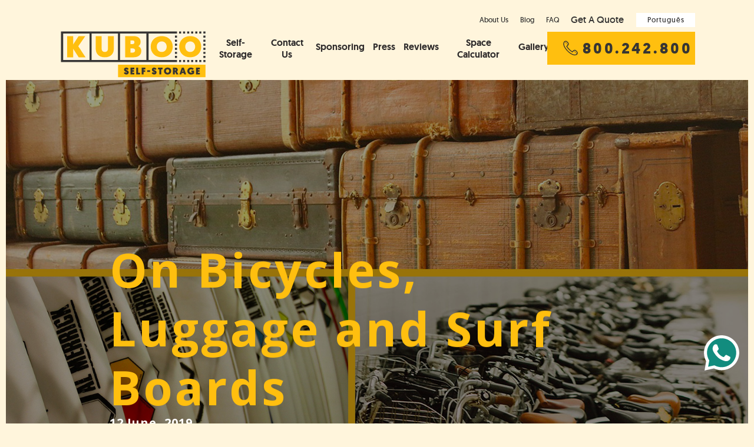

--- FILE ---
content_type: text/html; charset=UTF-8
request_url: https://kuboo.pt/en/blog/on-bicycles-luggage-and-surf-boards/
body_size: 41956
content:
<!doctype html>
<html lang="en-US" class="no-js">
<head>

<!-- Meta Tags -->
<meta http-equiv="Content-Type" content="text/html; charset=UTF-8" />

<meta name="google-site-verification" content="F33rt_c9OHkyuWAEreNRDM0C20e0Flr4duDhaTR_wtA" />


	<meta name="viewport" content="width=device-width, initial-scale=1, maximum-scale=1, user-scalable=0" />


<!--Shortcut icon-->

<script async src="https://www.googletagmanager.com/gtag/js?id=G-337413167"></script>

<script>
window.dataLayer = window.dataLayer || [];
function gtag() {
	dataLayer.push(arguments);
}
gtag("consent", "default", {
	ad_storage: "denied",
	ad_user_data: "denied",
	ad_personalization: "denied",
	analytics_storage: "denied",
	functionality_storage: "denied",
	personalization_storage: "denied",
	security_storage: "granted",
	wait_for_update: 2000,
});
gtag("set", "ads_data_redaction", true);
gtag("set", "url_passthrough", false);

// This tells GA4 to start tracking with your ID
gtag("config", "G-337413167");
</script>

<meta name='robots' content='index, follow, max-image-preview:large, max-snippet:-1, max-video-preview:-1' />
	<style>img:is([sizes="auto" i], [sizes^="auto," i]) { contain-intrinsic-size: 3000px 1500px }</style>
	<script id="cookieyes" type="text/javascript" src="https://cdn-cookieyes.com/client_data/3aa54f7c50a9c8fe16268af7/script.js"></script><!-- Google tag (gtag.js) consent mode dataLayer added by Site Kit -->
<script type="text/javascript" id="google_gtagjs-js-consent-mode-data-layer">
/* <![CDATA[ */
window.dataLayer = window.dataLayer || [];function gtag(){dataLayer.push(arguments);}
gtag('consent', 'default', {"ad_personalization":"denied","ad_storage":"denied","ad_user_data":"denied","analytics_storage":"denied","functionality_storage":"denied","security_storage":"denied","personalization_storage":"denied","region":["AT","BE","BG","CH","CY","CZ","DE","DK","EE","ES","FI","FR","GB","GR","HR","HU","IE","IS","IT","LI","LT","LU","LV","MT","NL","NO","PL","PT","RO","SE","SI","SK"],"wait_for_update":500});
window._googlesitekitConsentCategoryMap = {"statistics":["analytics_storage"],"marketing":["ad_storage","ad_user_data","ad_personalization"],"functional":["functionality_storage","security_storage"],"preferences":["personalization_storage"]};
window._googlesitekitConsents = {"ad_personalization":"denied","ad_storage":"denied","ad_user_data":"denied","analytics_storage":"denied","functionality_storage":"denied","security_storage":"denied","personalization_storage":"denied","region":["AT","BE","BG","CH","CY","CZ","DE","DK","EE","ES","FI","FR","GB","GR","HR","HU","IE","IS","IT","LI","LT","LU","LV","MT","NL","NO","PL","PT","RO","SE","SI","SK"],"wait_for_update":500};
/* ]]> */
</script>
<!-- End Google tag (gtag.js) consent mode dataLayer added by Site Kit -->

	<!-- This site is optimized with the Yoast SEO plugin v26.8 - https://yoast.com/product/yoast-seo-wordpress/ -->
	<title>On Bicycles, Luggage and Surf Boards - Kuboo Self Storage</title>
	<meta name="description" content="Bikes, luggage or surfboards—KUBOO self-storage keeps your gear safe, dry and ready for your next Lisbon adventure." />
	<link rel="canonical" href="https://kuboo.pt/en/blog/on-bicycles-luggage-and-surf-boards/" />
	<meta property="og:locale" content="en_US" />
	<meta property="og:type" content="article" />
	<meta property="og:title" content="On Bicycles, Luggage and Surf Boards - Kuboo Self Storage" />
	<meta property="og:description" content="Bikes, luggage or surfboards—KUBOO self-storage keeps your gear safe, dry and ready for your next Lisbon adventure." />
	<meta property="og:url" content="https://kuboo.pt/en/blog/on-bicycles-luggage-and-surf-boards/" />
	<meta property="og:site_name" content="KUBOO" />
	<meta property="article:publisher" content="https://www.facebook.com/kuboo.pt" />
	<meta property="article:published_time" content="2019-06-12T08:21:08+00:00" />
	<meta property="article:modified_time" content="2025-12-23T11:09:57+00:00" />
	<meta property="og:image" content="https://kuboo.pt/wp-content/uploads/2019/06/sobre-bicicletas-bagagens-e-pranchas-de-surf.jpg" />
	<meta property="og:image:width" content="1600" />
	<meta property="og:image:height" content="997" />
	<meta property="og:image:type" content="image/jpeg" />
	<meta name="author" content="Diogo Pereira" />
	<meta name="twitter:card" content="summary_large_image" />
	<meta name="twitter:label1" content="Written by" />
	<meta name="twitter:data1" content="Diogo Pereira" />
	<meta name="twitter:label2" content="Est. reading time" />
	<meta name="twitter:data2" content="7 minutes" />
	<script type="application/ld+json" class="yoast-schema-graph">{"@context":"https://schema.org","@graph":[{"@type":"Article","@id":"https://kuboo.pt/en/blog/on-bicycles-luggage-and-surf-boards/#article","isPartOf":{"@id":"https://kuboo.pt/en/blog/on-bicycles-luggage-and-surf-boards/"},"author":{"name":"Diogo Pereira","@id":"https://kuboo.pt/#/schema/person/43fa874bb532724c4ea70361600642cd"},"headline":"On Bicycles, Luggage and Surf Boards","datePublished":"2019-06-12T08:21:08+00:00","dateModified":"2025-12-23T11:09:57+00:00","mainEntityOfPage":{"@id":"https://kuboo.pt/en/blog/on-bicycles-luggage-and-surf-boards/"},"wordCount":1228,"publisher":{"@id":"https://kuboo.pt/#organization"},"image":{"@id":"https://kuboo.pt/en/blog/on-bicycles-luggage-and-surf-boards/#primaryimage"},"thumbnailUrl":"https://kuboo.pt/wp-content/uploads/2019/06/sobre-bicicletas-bagagens-e-pranchas-de-surf.jpg","articleSection":["Blog","Thoughts &amp; Inspiration"],"inLanguage":"en-US"},{"@type":"WebPage","@id":"https://kuboo.pt/en/blog/on-bicycles-luggage-and-surf-boards/","url":"https://kuboo.pt/en/blog/on-bicycles-luggage-and-surf-boards/","name":"On Bicycles, Luggage and Surf Boards - Kuboo Self Storage","isPartOf":{"@id":"https://kuboo.pt/#website"},"primaryImageOfPage":{"@id":"https://kuboo.pt/en/blog/on-bicycles-luggage-and-surf-boards/#primaryimage"},"image":{"@id":"https://kuboo.pt/en/blog/on-bicycles-luggage-and-surf-boards/#primaryimage"},"thumbnailUrl":"https://kuboo.pt/wp-content/uploads/2019/06/sobre-bicicletas-bagagens-e-pranchas-de-surf.jpg","datePublished":"2019-06-12T08:21:08+00:00","dateModified":"2025-12-23T11:09:57+00:00","description":"Bikes, luggage or surfboards—KUBOO self-storage keeps your gear safe, dry and ready for your next Lisbon adventure.","breadcrumb":{"@id":"https://kuboo.pt/en/blog/on-bicycles-luggage-and-surf-boards/#breadcrumb"},"inLanguage":"en-US","potentialAction":[{"@type":"ReadAction","target":["https://kuboo.pt/en/blog/on-bicycles-luggage-and-surf-boards/"]}]},{"@type":"ImageObject","inLanguage":"en-US","@id":"https://kuboo.pt/en/blog/on-bicycles-luggage-and-surf-boards/#primaryimage","url":"https://kuboo.pt/wp-content/uploads/2019/06/sobre-bicicletas-bagagens-e-pranchas-de-surf.jpg","contentUrl":"https://kuboo.pt/wp-content/uploads/2019/06/sobre-bicicletas-bagagens-e-pranchas-de-surf.jpg","width":1600,"height":997},{"@type":"BreadcrumbList","@id":"https://kuboo.pt/en/blog/on-bicycles-luggage-and-surf-boards/#breadcrumb","itemListElement":[{"@type":"ListItem","position":1,"name":"Home","item":"https://kuboo.pt/en/"},{"@type":"ListItem","position":2,"name":"On Bicycles, Luggage and Surf Boards"}]},{"@type":"WebSite","@id":"https://kuboo.pt/#website","url":"https://kuboo.pt/","name":"KUBOO Self-Storage","description":"Vencedor Prémio Melhor Self-Storage Europeu","publisher":{"@id":"https://kuboo.pt/#organization"},"alternateName":"KUBOO","potentialAction":[{"@type":"SearchAction","target":{"@type":"EntryPoint","urlTemplate":"https://kuboo.pt/?s={search_term_string}"},"query-input":{"@type":"PropertyValueSpecification","valueRequired":true,"valueName":"search_term_string"}}],"inLanguage":"en-US"},{"@type":"Organization","@id":"https://kuboo.pt/#organization","name":"KUBOO Self-Storage","alternateName":"KUBOO","url":"https://kuboo.pt/","logo":{"@type":"ImageObject","inLanguage":"en-US","@id":"https://kuboo.pt/#/schema/logo/image/","url":"https://kuboo.pt/wp-content/uploads/Yoast-SEO.jpg","contentUrl":"https://kuboo.pt/wp-content/uploads/Yoast-SEO.jpg","width":283,"height":283,"caption":"KUBOO Self-Storage"},"image":{"@id":"https://kuboo.pt/#/schema/logo/image/"},"sameAs":["https://www.facebook.com/kuboo.pt","https://www.instagram.com/kuboo.pt","https://www.linkedin.com/company/kubooselfstorage"]},{"@type":"Person","@id":"https://kuboo.pt/#/schema/person/43fa874bb532724c4ea70361600642cd","name":"Diogo Pereira"}]}</script>
	<!-- / Yoast SEO plugin. -->


<link rel='dns-prefetch' href='//www.googletagmanager.com' />
<link rel='dns-prefetch' href='//fonts.googleapis.com' />
<link rel='stylesheet' id='bogo-css' href='https://kuboo.pt/wp-content/plugins/bogo/includes/css/style.css?ver=3.9.1' type='text/css' media='all' />
<link rel='stylesheet' id='contact-form-7-css' href='https://kuboo.pt/wp-content/plugins/contact-form-7/includes/css/styles.css?ver=6.1.4' type='text/css' media='all' />
<link rel='stylesheet' id='font-awesome-css' href='https://kuboo.pt/wp-content/themes/salient/css/font-awesome-legacy.min.css?ver=4.7.1' type='text/css' media='all' />
<link rel='stylesheet' id='salient-grid-system-css' href='https://kuboo.pt/wp-content/themes/salient/css/build/grid-system.css?ver=16.0.5' type='text/css' media='all' />
<link rel='stylesheet' id='main-styles-css' href='https://kuboo.pt/wp-content/themes/salient/css/build/style.css?ver=16.0.5' type='text/css' media='all' />
<style id='main-styles-inline-css' type='text/css'>
html:not(.page-trans-loaded) { background-color: #ffffff; }
</style>
<link rel='stylesheet' id='nectar-header-layout-centered-menu-css' href='https://kuboo.pt/wp-content/themes/salient/css/build/header/header-layout-centered-menu.css?ver=16.0.5' type='text/css' media='all' />
<link rel='stylesheet' id='nectar-header-secondary-nav-css' href='https://kuboo.pt/wp-content/themes/salient/css/build/header/header-secondary-nav.css?ver=16.0.5' type='text/css' media='all' />
<link rel='stylesheet' id='nectar-single-styles-css' href='https://kuboo.pt/wp-content/themes/salient/css/build/single.css?ver=16.0.5' type='text/css' media='all' />
<link rel='stylesheet' id='nectar-element-highlighted-text-css' href='https://kuboo.pt/wp-content/themes/salient/css/build/elements/element-highlighted-text.css?ver=16.0.5' type='text/css' media='all' />
<link rel='stylesheet' id='nectar-cf7-css' href='https://kuboo.pt/wp-content/themes/salient/css/build/third-party/cf7.css?ver=16.0.5' type='text/css' media='all' />
<link rel='stylesheet' id='nectar_default_font_open_sans-css' href='https://fonts.googleapis.com/css?family=Open+Sans%3A300%2C400%2C600%2C700&#038;subset=latin%2Clatin-ext' type='text/css' media='all' />
<link rel='stylesheet' id='responsive-css' href='https://kuboo.pt/wp-content/themes/salient/css/build/responsive.css?ver=16.0.5' type='text/css' media='all' />
<link rel='stylesheet' id='skin-material-css' href='https://kuboo.pt/wp-content/themes/salient/css/build/skin-material.css?ver=16.0.5' type='text/css' media='all' />
<link rel='stylesheet' id='salient-wp-menu-dynamic-css' href='https://kuboo.pt/wp-content/uploads/salient/menu-dynamic.css?ver=47970' type='text/css' media='all' />
<link rel='stylesheet' id='js_composer_front-css' href='https://kuboo.pt/wp-content/plugins/js_composer_salient/assets/css/js_composer.min.css?ver=6.13.1' type='text/css' media='all' />
<link rel='stylesheet' id='dynamic-css-css' href='https://kuboo.pt/wp-content/themes/salient/css/salient-dynamic-styles.css?ver=1189' type='text/css' media='all' />
<style id='dynamic-css-inline-css' type='text/css'>
#page-header-bg[data-post-hs="default_minimal"] .inner-wrap{text-align:center}#page-header-bg[data-post-hs="default_minimal"] .inner-wrap >a,.material #page-header-bg.fullscreen-header .inner-wrap >a{color:#fff;font-weight:600;border:var(--nectar-border-thickness) solid rgba(255,255,255,0.4);padding:4px 10px;margin:5px 6px 0 5px;display:inline-block;transition:all 0.2s ease;-webkit-transition:all 0.2s ease;font-size:14px;line-height:18px}body.material #page-header-bg.fullscreen-header .inner-wrap >a{margin-bottom:15px;}body.material #page-header-bg.fullscreen-header .inner-wrap >a{border:none;padding:6px 10px}body[data-button-style^="rounded"] #page-header-bg[data-post-hs="default_minimal"] .inner-wrap >a,body[data-button-style^="rounded"].material #page-header-bg.fullscreen-header .inner-wrap >a{border-radius:100px}body.single [data-post-hs="default_minimal"] #single-below-header span,body.single .heading-title[data-header-style="default_minimal"] #single-below-header span{line-height:14px;}#page-header-bg[data-post-hs="default_minimal"] #single-below-header{text-align:center;position:relative;z-index:100}#page-header-bg[data-post-hs="default_minimal"] #single-below-header span{float:none;display:inline-block}#page-header-bg[data-post-hs="default_minimal"] .inner-wrap >a:hover,#page-header-bg[data-post-hs="default_minimal"] .inner-wrap >a:focus{border-color:transparent}#page-header-bg.fullscreen-header .avatar,#page-header-bg[data-post-hs="default_minimal"] .avatar{border-radius:100%}#page-header-bg.fullscreen-header .meta-author span,#page-header-bg[data-post-hs="default_minimal"] .meta-author span{display:block}#page-header-bg.fullscreen-header .meta-author img{margin-bottom:0;height:50px;width:auto}#page-header-bg[data-post-hs="default_minimal"] .meta-author img{margin-bottom:0;height:40px;width:auto}#page-header-bg[data-post-hs="default_minimal"] .author-section{position:absolute;bottom:30px}#page-header-bg.fullscreen-header .meta-author,#page-header-bg[data-post-hs="default_minimal"] .meta-author{font-size:18px}#page-header-bg.fullscreen-header .author-section .meta-date,#page-header-bg[data-post-hs="default_minimal"] .author-section .meta-date{font-size:12px;color:rgba(255,255,255,0.8)}#page-header-bg.fullscreen-header .author-section .meta-date i{font-size:12px}#page-header-bg[data-post-hs="default_minimal"] .author-section .meta-date i{font-size:11px;line-height:14px}#page-header-bg[data-post-hs="default_minimal"] .author-section .avatar-post-info{position:relative;top:-5px}#page-header-bg.fullscreen-header .author-section a,#page-header-bg[data-post-hs="default_minimal"] .author-section a{display:block;margin-bottom:-2px}#page-header-bg[data-post-hs="default_minimal"] .author-section a{font-size:14px;line-height:14px}#page-header-bg.fullscreen-header .author-section a:hover,#page-header-bg[data-post-hs="default_minimal"] .author-section a:hover{color:rgba(255,255,255,0.85)!important}#page-header-bg.fullscreen-header .author-section,#page-header-bg[data-post-hs="default_minimal"] .author-section{width:100%;z-index:10;text-align:center}#page-header-bg.fullscreen-header .author-section{margin-top:25px;}#page-header-bg.fullscreen-header .author-section span,#page-header-bg[data-post-hs="default_minimal"] .author-section span{padding-left:0;line-height:20px;font-size:20px}#page-header-bg.fullscreen-header .author-section .avatar-post-info,#page-header-bg[data-post-hs="default_minimal"] .author-section .avatar-post-info{margin-left:10px}#page-header-bg.fullscreen-header .author-section .avatar-post-info,#page-header-bg.fullscreen-header .author-section .meta-author,#page-header-bg[data-post-hs="default_minimal"] .author-section .avatar-post-info,#page-header-bg[data-post-hs="default_minimal"] .author-section .meta-author{text-align:left;display:inline-block;top:9px}@media only screen and (min-width :690px) and (max-width :999px){body.single-post #page-header-bg[data-post-hs="default_minimal"]{padding-top:10%;padding-bottom:10%;}}@media only screen and (max-width :690px){#ajax-content-wrap #page-header-bg[data-post-hs="default_minimal"] #single-below-header span:not(.rich-snippet-hidden),#ajax-content-wrap .row.heading-title[data-header-style="default_minimal"] .col.section-title span.meta-category{display:inline-block;}.container-wrap[data-remove-post-comment-number="0"][data-remove-post-author="0"][data-remove-post-date="0"] .heading-title[data-header-style="default_minimal"] #single-below-header > span,#page-header-bg[data-post-hs="default_minimal"] .span_6[data-remove-post-comment-number="0"][data-remove-post-author="0"][data-remove-post-date="0"] #single-below-header > span{padding:0 8px;}.container-wrap[data-remove-post-comment-number="0"][data-remove-post-author="0"][data-remove-post-date="0"] .heading-title[data-header-style="default_minimal"] #single-below-header span,#page-header-bg[data-post-hs="default_minimal"] .span_6[data-remove-post-comment-number="0"][data-remove-post-author="0"][data-remove-post-date="0"] #single-below-header span{font-size:13px;line-height:10px;}.material #page-header-bg.fullscreen-header .author-section{margin-top:5px;}#page-header-bg.fullscreen-header .author-section{bottom:20px;}#page-header-bg.fullscreen-header .author-section .meta-date:not(.updated){margin-top:-4px;display:block;}#page-header-bg.fullscreen-header .author-section .avatar-post-info{margin:10px 0 0 0;}}#page-header-bg h1,#page-header-bg .subheader,.nectar-box-roll .overlaid-content h1,.nectar-box-roll .overlaid-content .subheader,#page-header-bg #portfolio-nav a i,body .section-title #portfolio-nav a:hover i,.page-header-no-bg h1,.page-header-no-bg span,#page-header-bg #portfolio-nav a i,#page-header-bg span,#page-header-bg #single-below-header a:hover,#page-header-bg #single-below-header a:focus,#page-header-bg.fullscreen-header .author-section a{color:#ffbf0f!important;}body #page-header-bg .pinterest-share i,body #page-header-bg .facebook-share i,body #page-header-bg .linkedin-share i,body #page-header-bg .twitter-share i,body #page-header-bg .google-plus-share i,body #page-header-bg .icon-salient-heart,body #page-header-bg .icon-salient-heart-2{color:#ffbf0f;}#page-header-bg[data-post-hs="default_minimal"] .inner-wrap > a:not(:hover){color:#ffbf0f;border-color:rgba(255,191,15,0.4);}.single #page-header-bg #single-below-header > span{border-color:rgba(255,191,15,0.4);}body .section-title #portfolio-nav a:hover i{opacity:0.75;}.single #page-header-bg .blog-title #single-meta .nectar-social.hover > div a,.single #page-header-bg .blog-title #single-meta > div a,.single #page-header-bg .blog-title #single-meta ul .n-shortcode a,#page-header-bg .blog-title #single-meta .nectar-social.hover .share-btn{border-color:rgba(255,191,15,0.4);}.single #page-header-bg .blog-title #single-meta .nectar-social.hover > div a:hover,#page-header-bg .blog-title #single-meta .nectar-social.hover .share-btn:hover,.single #page-header-bg .blog-title #single-meta div > a:hover,.single #page-header-bg .blog-title #single-meta ul .n-shortcode a:hover,.single #page-header-bg .blog-title #single-meta ul li:not(.meta-share-count):hover > a{border-color:rgba(255,191,15,1);}.single #page-header-bg #single-meta div span,.single #page-header-bg #single-meta > div a,.single #page-header-bg #single-meta > div i{color:#ffbf0f!important;}.single #page-header-bg #single-meta ul .meta-share-count .nectar-social a i{color:rgba(255,191,15,0.7)!important;}.single #page-header-bg #single-meta ul .meta-share-count .nectar-social a:hover i{color:rgba(255,191,15,1)!important;}@media only screen and (min-width:1000px){body #ajax-content-wrap.no-scroll{min-height:calc(100vh - 200px);height:calc(100vh - 200px)!important;}}@media only screen and (min-width:1000px){#page-header-wrap.fullscreen-header,#page-header-wrap.fullscreen-header #page-header-bg,html:not(.nectar-box-roll-loaded) .nectar-box-roll > #page-header-bg.fullscreen-header,.nectar_fullscreen_zoom_recent_projects,#nectar_fullscreen_rows:not(.afterLoaded) > div{height:calc(100vh - 199px);}.wpb_row.vc_row-o-full-height.top-level,.wpb_row.vc_row-o-full-height.top-level > .col.span_12{min-height:calc(100vh - 199px);}html:not(.nectar-box-roll-loaded) .nectar-box-roll > #page-header-bg.fullscreen-header{top:200px;}.nectar-slider-wrap[data-fullscreen="true"]:not(.loaded),.nectar-slider-wrap[data-fullscreen="true"]:not(.loaded) .swiper-container{height:calc(100vh - 198px)!important;}.admin-bar .nectar-slider-wrap[data-fullscreen="true"]:not(.loaded),.admin-bar .nectar-slider-wrap[data-fullscreen="true"]:not(.loaded) .swiper-container{height:calc(100vh - 198px - 32px)!important;}}.admin-bar[class*="page-template-template-no-header"] .wpb_row.vc_row-o-full-height.top-level,.admin-bar[class*="page-template-template-no-header"] .wpb_row.vc_row-o-full-height.top-level > .col.span_12{min-height:calc(100vh - 32px);}body[class*="page-template-template-no-header"] .wpb_row.vc_row-o-full-height.top-level,body[class*="page-template-template-no-header"] .wpb_row.vc_row-o-full-height.top-level > .col.span_12{min-height:100vh;}@media only screen and (max-width:999px){.using-mobile-browser #nectar_fullscreen_rows:not(.afterLoaded):not([data-mobile-disable="on"]) > div{height:calc(100vh - 127px);}.using-mobile-browser .wpb_row.vc_row-o-full-height.top-level,.using-mobile-browser .wpb_row.vc_row-o-full-height.top-level > .col.span_12,[data-permanent-transparent="1"].using-mobile-browser .wpb_row.vc_row-o-full-height.top-level,[data-permanent-transparent="1"].using-mobile-browser .wpb_row.vc_row-o-full-height.top-level > .col.span_12{min-height:calc(100vh - 127px);}html:not(.nectar-box-roll-loaded) .nectar-box-roll > #page-header-bg.fullscreen-header,.nectar_fullscreen_zoom_recent_projects,.nectar-slider-wrap[data-fullscreen="true"]:not(.loaded),.nectar-slider-wrap[data-fullscreen="true"]:not(.loaded) .swiper-container,#nectar_fullscreen_rows:not(.afterLoaded):not([data-mobile-disable="on"]) > div{height:calc(100vh - 74px);}.wpb_row.vc_row-o-full-height.top-level,.wpb_row.vc_row-o-full-height.top-level > .col.span_12{min-height:calc(100vh - 74px);}body[data-transparent-header="false"] #ajax-content-wrap.no-scroll{min-height:calc(100vh - 74px);height:calc(100vh - 74px);}}.screen-reader-text,.nectar-skip-to-content:not(:focus){border:0;clip:rect(1px,1px,1px,1px);clip-path:inset(50%);height:1px;margin:-1px;overflow:hidden;padding:0;position:absolute!important;width:1px;word-wrap:normal!important;}.row .col img:not([srcset]){width:auto;}.row .col img.img-with-animation.nectar-lazy:not([srcset]){width:100%;}
</style>
<link rel='stylesheet' id='salient-child-style-css' href='https://kuboo.pt/wp-content/themes/salient-child-theme/style.css?ver=16.0.5' type='text/css' media='all' />
<script type="text/javascript" id="cookie-law-info-wca-js-before">
/* <![CDATA[ */
const _ckyGsk = true;
/* ]]> */
</script>
<script type="text/javascript" src="https://kuboo.pt/wp-content/plugins/cookie-law-info/lite/frontend/js/wca.min.js?ver=3.3.9.1" id="cookie-law-info-wca-js"></script>
<script type="text/javascript" src="https://kuboo.pt/wp-includes/js/jquery/jquery.min.js?ver=3.7.1" id="jquery-core-js"></script>
<script type="text/javascript" src="https://kuboo.pt/wp-includes/js/jquery/jquery-migrate.min.js?ver=3.4.1" id="jquery-migrate-js"></script>
<script type="text/javascript" id="uet-tag-script-js-extra">
/* <![CDATA[ */
var uet_tag_data = {"uet_tag_id":"149005319","enableAutoSpaTracking":"false"};
/* ]]> */
</script>
<script type="text/javascript" src="https://kuboo.pt/wp-content/plugins/microsoft-advertising-universal-event-tracking-uet/js/uet-tag.js?ver=1.0.0" id="uet-tag-script-js"></script>

<!-- Google tag (gtag.js) snippet added by Site Kit -->
<!-- Google Ads snippet added by Site Kit -->
<script type="text/javascript" src="https://www.googletagmanager.com/gtag/js?id=AW-776621437" id="google_gtagjs-js" async></script>
<script type="text/javascript" id="google_gtagjs-js-after">
/* <![CDATA[ */
window.dataLayer = window.dataLayer || [];function gtag(){dataLayer.push(arguments);}
gtag("js", new Date());
gtag("set", "developer_id.dZTNiMT", true);
gtag("config", "AW-776621437");
 window._googlesitekit = window._googlesitekit || {}; window._googlesitekit.throttledEvents = []; window._googlesitekit.gtagEvent = (name, data) => { var key = JSON.stringify( { name, data } ); if ( !! window._googlesitekit.throttledEvents[ key ] ) { return; } window._googlesitekit.throttledEvents[ key ] = true; setTimeout( () => { delete window._googlesitekit.throttledEvents[ key ]; }, 5 ); gtag( "event", name, { ...data, event_source: "site-kit" } ); }; 
/* ]]> */
</script>
<link rel="alternate" href="https://kuboo.pt/blog/sobre-bicicletas-bagagens-e-pranchas-de-surf/" hreflang="pt-PT" />
<link rel="alternate" href="https://kuboo.pt/en/blog/on-bicycles-luggage-and-surf-boards/" hreflang="en-US" />
<!-- start Simple Custom CSS and JS -->
<style type="text/css">
/* Para impedir o blank screen do botão de telefone */

div#ajax-loading-screen {
	display: none!important;
}

.widget-visible {
	visibility:hidden;
	transition: all 1s ease-in;
}

#ajax-loading-screen {
	width: 1px!important;
	position: fixed!important;
	left: 1px!important;
}

.homepage_section7_row {
	margin-bottom:115px!important;
}

/**********
 * promoSection 
 * área imediatamente abaixo do slider
 */

div#promoSectionMobile {
    margin-top: 50px!important;
	margin-bottom: 50px!important;
	border: none;
}

#promoSection div.fullWidthHomeText, #promoSectionMobile div.fullWidthHomeText {
    width: 100%!important;
}

/*#promoSection h2 {
    font-family: Geomanist-Bold!important;
    font-size: 40px;
    font-weight: 500!important;
    font-style: normal;
    font-stretch: normal;
    line-height: 52px;
    letter-spacing: 2.5px!important;
    text-align: center;
    color: #363534!important;
    width: 100%;
    margin: 15px auto;
}*/

#promoSection .vc_col-sm-4 .vc_column-inner {
    padding: 5vh 3vw 1vh 2vw;
}

#promoSection .wpb_wrapper, #promoSectionMobile .wpb_wrapper {
    text-align: center;
	height: 100%;
}

#promoSection .homepage_orange_box p, #promoSectionMobile .homepage_orange_box p {
    font-family: Geomanist;
    font-size: 25px;
    font-weight: normal;
    font-style: normal;
    font-stretch: normal;
    line-height: 31px;
    letter-spacing: 2px;
    color: #363534;
	text-align: left;
}

/* para eliminar o fundo preto das imagens */
#promoSection .swiper-slide .image-bg, #promoSectionMobile .swiper-slide .image-bg, #promoSection .slide-bg-wrap, #promoSectionMobile .slide-bg-wrap, #promoSection .swiper-slide, #promoSectionMobile .swiper-slide {
    background-color: transparent!important;
}

/* para a imagem ter sempre o formato 16/9 */

#promoSection .inner {
    height: 0;
    overflow: hidden;
    padding-top: calc(591.44 / 1127.34 * 100%);
/*    background: #fff5dc;*/
    position: relative;
}

#promoSection img, #promoSectionMobile img {
    position: absolute;
    top: 0;
    left: 0;
    width: 100%;
    height: 100%;
}

/* com slider */

#promoSection div.nectar-slider-wrap.nectar-slider-enabled {
    height: 58vh!important;
}

#promoSection .swiper-container {
    height: 58vh!important;
}

#promoSection .swiper-slide .image-bg {
    background-position: top;
    background-size: auto 58vh;
}


/* botão */

#promoSection a.promoButton, #promoSectionMobile a.promoButton {
    text-align: center;
	border: 6px solid #363534 !important;
	padding: 0 20px !important;
    margin-bottom: 0 !important;
    margin-top: 49px !important;
}

#promoSection a.promoButton span, #promoSectionMobile a.promoButton span {
	font-size: 17px;
	line-height: 44px;
}

#promoSection .colButton {
    position: absolute;
    top: -220px;
    right: 0;
}

#promoSectionMobile .colButton {
    position: relative;
    top: 0;
    right: 0;
}

#promoSectionMobile .colButton .wpb_wrapper {
    padding-bottom: 40px;
}

#promoSectionMobile .noMarginBottom {
    margin-bottom: 0!important;
}
	
#promoSectionMobile .noMarginBottom .wpb_wrapper {
    margin: 0;
    padding: 0 0 0 1px!important;
}
/*#promoSectionMobile div.nectar-slider-wrap.nectar-slider-enabled, 	#promoSection .swiper-container {
    height: 65vh!important;
	}

#promoSectionMobile .swiper-slide .image-bg {
    background-position: 0 70%;
    background-size: 100% auto;
	background: transparent;
	}
	
#promoSectionMobile .vc_col-sm-8.vc_col-lg-8.vc_col-xs-12.wpb_column.column_container.vc_column_container.col.no-extra-padding.instance-1.no-left-margin {
    margin-bottom: 0;
	}
	
#promoSectionMobile .homepage_section2_row {
    margin-top: 52px !important;
	}
	
#promoSectionMobile .homepage_section2_fixedHeight .vc_column-inner {
    min-height: 35vh;
}
	
#promoSectionMobile .colButton {
    top: -170px;
	}
	
/* controlo da font na secção de PROMO */
	
/*	.homepage_orange_box h2 {
    font-size: 30px !important;
    margin-bottom: 20px !important;
    line-height: 36px !important;
	}*/
	
#promoSectionMobile .homepage_orange_box p {
    font-size: 20px !important;
    line-height: 26px !important;
    letter-spacing: 1.6px !important;
	}

#promoSectionMobile .homepage_orange_box {
	padding: 35px 20px 25px 20px !important;
}

#promoSectionMobile .swiper-container {
    background-color: transparent!important;
}

.container-wrap .row .wpb_row.about_us_page_row2 {
		margin-top:25px!important;
	}
	
/*************/


/********************************
 * SECTION Mais informação?
 *******************************/

#homepage_maisInfoSection_text p {
    min-height: 24px;
    font-family: Geomanist;
    font-size: 20px;
    font-weight: normal;
    font-style: normal;
    font-stretch: normal;
    line-height: 20px;
    letter-spacing: 1px;
    text-align: center;
    color: #363534;
}

#maisInfoSection .nectar-button span {
	color: #363534!important;
	font-size: 27px !important;
  font-family: 'Geomanist-Bold';
}

#maisInfoSection a.promoButton {
    padding: 25px 35px;
    line-height: initial;
}

#maisInfoSection .wpb_wrapper {
    text-align: center;
}

div#maisInfoSection {
    margin-bottom: 70px;
}

/* EN version */

			html:lang(en-US) #maisInfoSection a.promoButton {
    padding: 15px 95px;
	}




/*****************************************************************
* Novos formulários com selector de armazém para Carnaxide e Abóboda
********************************/

.page-id-2038 textarea.wpcf7-textarea, .page-id-1564 textarea.wpcf7-textarea {
    height: 185px !important;
}
.page-id-2038 select.wpcf7-select, .page-id-1564 select.wpcf7-select {
    margin: -6px 0 5px !important;
}

.privacy_policy_checkbox label, .privacy_policy_checkbox a {
    min-height: 30px;
    font-family: Geomanist;
    font-size: 20px;
    font-weight: normal;
    font-style: normal;
    font-stretch: normal;
    line-height: normal;
    letter-spacing: 1px;
    color: #363534;
    margin-bottom: 30px;
}



/* Section 7 Calculator */

.homepage_section7_icon_row .img-with-aniamtion-wrap span {
/*     font-size: 8px; */
    display: block;
    position: absolute;
    bottom: 8px;
    width: 100%;
    font-family: Geomanist-Medium;
    font-size: 14px;
    font-weight: 500;
    font-style: normal;
    font-stretch: normal;
    line-height: normal;
    letter-spacing: normal;
    text-align: center;
    color: #363534;
}

/* Section 8 Testemunhos */

p#GoogleP, p#TrustedP {
    color: #363534!important;
    font-size: 21px!important;
    font-style: italic!important;
    margin: -50px 0 0 0!important;
    letter-spacing: 0px!important;
    font-family: Geomanist-Medium!important;
}


/* Section 10 da homepage com link para Peça um Contacto */
.homepage_section10_row {
    margin-bottom: 35px !important;
}


/* Section 11 da homepage com mapas e moradas */

div#Section11-Convite {
    text-align: center;
    font-family: Geomanist-Medium;
}

span.homepage_section11_span-arrow {
    font-size: 30px!important;
    font-weight: bolder;
}

.homepage_section11_row span {
	color: #363534;
	font-size: 21px;
	font-style: italic;
}

div.MapBox {
    padding: 4px;
    background-color: #363534;
}

.homepage_section11_map_col div.wpb_row {
    margin-bottom: 0!important;
}

.homepage_section11_ButtonsCols {
    margin: 0 0 40px 0!important;
    padding: 5% 3%;
    height: 272px;
    background: #363534 
}

.homepage_section11_ButtonsCols .yellow_button {
    border: 6px solid #ffbf0f;
    background: transparent !important;
    height: 51px !important;
    padding: 0 10px !important;
    top: auto !important;
    bottom: auto !important;
    overflow: hidden;
    text-align: center !important;
    display: inline-block !important;
	width: 100%!important;
}

.homepage_section11_ButtonsCols .yellow_button span {
    font-family: Geomanist-Bold;
    font-size: 1.6em;
    font-weight: bold;
    font-style: normal;
    font-stretch: normal;
    line-height: 39px !important;
    letter-spacing: 4px;
    text-align: center;
    color: #ffbf0f;
    text-transform: uppercase !important;
}

/* ícone de ponto A > ponto B */
.homepage_section11_ButtonsCols .inner img {
    margin: -36px!important;
    top: 15px;
    float: left;
    left: 50%;
}


.homepage_section11_ButtonsCols .contact_us_suggestion p {
    font-family: Geomanist;
    font-size: 20px;
    font-weight: normal;
    font-style: normal;
    font-stretch: normal;
    line-height: normal;
    letter-spacing: 1px;
    color: #fff5dc;
    margin-bottom: 32px;
}

.homepage_section11_ButtonsCols .address_text p {
    font-family: Geomanist-Medium;
    font-size: 1.2em;
    font-weight: 500 !important;
    font-style: normal;
    font-stretch: normal;
    line-height: 1.4em;
    letter-spacing: normal;
    color: #fff5dc;
    font-weight: bold;
    margin-bottom: 23px;
}

.homepage_section11_ButtonsCols .address_text p b {
    font-family: Geomanist-Bold !important;
    font-weight: 500 !important;
}

span.TownName {
    font-size: 1.4em;
    line-height: 1.5em;
}

.homepage_section11_ButtonsCols .iwithtext {
    margin: 0 !important;
    height: 40px !important;
}

.homepage_section11_ButtonsCols .iwithtext .iwt-text {
    padding-left: 81px;
    color: #fff5dc;
    font-size: 1em;
    font-family: Geomanist;
    line-height: 1.2em;
    font-style: normal;
    font-stretch: normal;
    letter-spacing: normal;
    font-weight: normal;
}

.homepage_section11_ButtonsCols .iwithtext .iwt-icon {
    height: 40px !important;
}

.homepage_section11_ButtonsCols .iwithtext .iwt-icon img {
    width: 61px !important;
    height: 40px !important;
    margin-bottom: 0 !important;
}

.homepage_section11_ButtonsCols .img-with-aniamtion-wrap .inner img.img-with-animation {
    max-width: 72px !important;
    height: auto !important;
    margin-bottom: 12px !important;
}

.homepage_section11_ButtonsCols .wpb_wrapper {
    max-width: 308px !important;
    margin: 0 auto !important;
}

/* PT version */
body.pt-PT.homepage_section11_ButtonsCols .yellow_button {
    padding: 0!important;
}

body.pt-PT .homepage_section11_ButtonsCols .yellow_button span {
    font-size: 1.6em !important;
	letter-spacing: 3px;
}

.about_us_page_row1 .swiper-wrapper .swiper-slide .content h2 {
	font-size:80px !important;
}

#first-logos-group, #second-logos-group {
	margin-bottom:0!important;
}

.toggles .toggle p {
    font-family: Geomanist;
    font-size: 20px;
    font-weight: normal;
    font-style: normal;
    font-stretch: normal;
    line-height: 23px;
    letter-spacing: 1px;
    color: #363534;
    padding-bottom: 20px !important;
}

.toggles .toggle.default {
	margin-bottom:10px!important;
}

.homepage_section8_row .toggles a.broken_link {
	text-decoration:none;
}

.custom_select, textarea.wpcf7-textarea, select.wpcf7-select, input.wpcf7-text, input.wpcf7-date {
	font-size:25px!important;
}

form .wpcf7-spinner {
	display:none;
}

.privacy_policy_checkbox span.wpcf7-list-item-label {
	display:none;
}

#header-outer[data-lhe="animated_underline"] nav > ul >li:not([class*="button_"]) > a .menu-title-text:after {
	border:none;
}

#header-outer[data-lhe="animated_underline"] nav > ul >li.menu-item-over:not([class*="button_"]) > a .menu-title-text:after,
#header-outer[data-lhe="animated_underline"] nav > ul >li.custom_selected_menu_item:not([class*="button_"]) > a .menu-title-text:after {
	border-top:2px solid #000;
}

#header-outer[data-lhe="animated_underline"] nav > ul >li:not([class*="button_"]) > a .menu-title-text:after {
	border:none;
}

.homepage_section6_column .iwithtext .iwt-text {
	padding-left:75px;
}

body #header-secondary-outer[data-lhe=animated_underline] nav>.sf-menu>li:not([class*=button_])>a .menu-title-text:after {
	border-width:2px;
}

#header-secondary-outer .container:after, #header-secondary-outer nav:after {
	display:none!important;
}

body.en-US #homepage_orange_box {
	padding:109px 135px 109px 80px;
}

.homepage_section3_row {
	margin-bottom:109px!important;
}

.swiper-container .slider-prev, .swiper-container .slider-next {
	top:54%;
}

/********************************
 * pics peça um orçamento
 *******************************/

div#QuotePics {
    margin-top: -150px;
}


/* bug no menu versão mobile filmifullizle */

#slide-out-widget-area .bottom-meta-wrap {
    display: none!important;
}


/*******************************
 *  media queries 
 ******************************/

@media only screen and (min-width: 1000px) {
	
		/* promoSection */
	
	#promoSectionMobile {
    display: none;
	}
	
	div#maisInfoSection {
    margin-top: -60px;
	}
	
	#header-outer.small-nav #logo img, #header-outer.small-nav .logo-spacing img, #header-outer #logo img, #header-outer .logo-spacing img {
		height:86px!important;
	}
	
	#trusted-by-title {
		margin-bottom:20px!important;
	}
}

@media only screen and (min-width: 691px) {
	.homepage_section11_ButtonsCols .iwithtext .iwt-text {
	padding-top: 10px;
	}
	.trd_homepage_section11_ButtonsCols .iwithtext .iwt-text {
		padding-top: 0;
	}
}

@media only screen and (max-width: 1210px) {
	body.pt-PT .homepage_section11_ButtonsCols .yellow_button span {
    font-size: 1.6em !important;
	letter-spacing: 2px!important;
}
	.homepage_section11_ButtonsCols .yellow_button span {
		font-size: 1.6em!important;
		letter-spacing: 2px!important;
	}		
}

@media only screen and (max-width: 999px) {
		
	/* promoSection */
	
	
	
	#promoSection {
    display: none;
	}
	

	
	/* Section 8 Testemunhos */


p#GoogleP, p#TrustedP {
    color: #363534!important;
    font-size: 21px!important;
    font-style: italic!important;
    margin: -30px 0 0 0!important;
    letter-spacing: 0px!important;
    font-family: Geomanist-Medium!important;
	  line-height: 24px;
}

	
	.homepage_section11_map_col .wpb_wrapper {
    margin: 0;
	}
	
	.homepage_section11_3rd_mapcol .wpb_wrapper {
		margin: 0;
	}
		span.homepage_section11_span-arrow {
		position:absolute;
		bottom:8px;
	}
	
	span.homepage_section11_span-arrow:first-child {
		left:85px;
	}
	
	span.homepage_section11_span-arrow:last-child {
		right:82px;
	}
	
	body.pt-PT .homepage_section11_ButtonsCols .yellow_button span {
    font-size: 1.6em !important;
	letter-spacing: 4px!important;
}
	
	.homepage_section11_ButtonsCols .yellow_button span {
    font-size: 1.6em!important;
    letter-spacing: 4px!important;
	}

}


@media only screen and (max-width: 690px) {
	.homepage_section11_3rd_mapcol .col .iwithtext .iwt-icon img {
		margin-top:7px!important;
	}
	
	.homepage_section11_ButtonsCols .yellow_button span {
		font-size: 1.6em!important;
		letter-spacing: 2px!important;
	}	
	
	body.pt-PT .homepage_section11_ButtonsCols .yellow_button span {
    font-size: 1.6em !important;
	letter-spacing: 2px!important;
}	
	.homepage_section11_ButtonsCols .address_text p {
    font-family: Geomanist-Medium;
    font-size: 1.1em;
		line-height: 24px;
	}
	.homepage_section11_ButtonsCols .iwithtext .iwt-text {
    padding-left: 50px;
	}
	.homepage_section11_ButtonsCols .iwithtext .iwt-icon img {
    width: 35px !important;
    height: auto!important;
	}

		/* promoSection */

		#promoSection div.nectar-slider-wrap.nectar-slider-enabled, 	#promoSection .swiper-container {
    height: 30vh!important;
	}

	#promoSection .swiper-slide .image-bg {
    background-position: 0 0;
    background-size: 100% auto;
	}
	
			html:lang(en-US) #maisInfoSection a.promoButton {
    width: 100%;
    padding: 15px 95px;
	}
	
  
	#first-logos-group.vc_row-fluid .vc_col-sm-2[class*="vc_col-sm-"]:first-child:not([class*="offset"]), #first-logos-group.vc_row-fluid .vc_col-sm-2[class*="vc_col-sm-"]:nth-child(2n+3):not([class*="offset"]) {
		width:33%;
	}
	
	body #first-logos-group.vc_row-fluid .vc_col-sm-2 {
		width:28%;
	}
	
	#second-logos-group.vc_row-fluid .vc_col-sm-2[class*="vc_col-sm-"]:first-child:not([class*="offset"]), #second-logos-group.vc_row-fluid .vc_col-sm-2[class*="vc_col-sm-"]:nth-child(2n+3):not([class*="offset"]) {
		width:33%;
	}
	
	body #second-logos-group.vc_row-fluid .vc_col-sm-2 {
		width:28%;
	}
	
	.nectar-google-map {
		max-height:none;
	}
}


@media only screen and (max-width: 480px) {
	div.MapBox {
    padding: 14px 4px 0px 4px!important;
    background-color: #363534;
	}
	.homepage_section11_ButtonsCols .yellow_button span {
		font-size: 1.6em!important;
		letter-spacing: 1px!important;
	}
	
		body.pt-PT .homepage_section11_ButtonsCols .yellow_button span {
    font-size: 1.6em !important;
	letter-spacing: 1px!important;
}
	
	#maisInfoSection .nectar-button span {
    font-size: 22px !important;
    font-weight: 500;
}
	
	#maisInfoSection a.promoButton {
    width: 100%;
    padding: 4vw;
	}

		html:lang(en-US) #maisInfoSection .nectar-button span {
    font-size: 25px !important;
    font-weight: 500;
}
		html:lang(en-US) #maisInfoSection a.promoButton {
    width: 100%;
    padding: 4vw;
	}

}

@media only screen and (max-width: 400px) {
	div.MapBox {
    padding: 4px!important;
		padding-top:14px!important;
    background-color: #363534;
	}
	.homepage_section11_ButtonsCols .yellow_button span {
		font-size: 1.6em!important;
		letter-spacing: 1px!important;
	}
	
	body.pt-PT .homepage_section11_ButtonsCols .yellow_button span {
    font-size: 1.6em !important;
    letter-spacing: 1px!important;
}
}

/**********
Development Starting April 2022
**********/

#header-secondary-outer nav >ul >li:last-child a, body.material #header-secondary-outer nav>ul>li:last-child>a {
	font-size:16px;
}

body.material #slide-out-widget-area.slide-out-from-right .off-canvas-menu-container > .menu.secondary-header-items > li:last-child a {
	font-size:17px!important;
}

mark {
	background:#F2D8AA;
	padding-left:5px;
	padding-right:5px;
	-webkit-box-decoration-break: clone;
}

#homepage2ndslider .swiper-slide .slide-bg-wrap {
	position:absolute;
	left:0;
	width:70%;
}

#homepage2ndslider .swiper-slide .container {
	position:absolute;
	right:0;
	width:30%;
}

#homepage2ndslider .swiper-container .slider-pagination-wrap {
	right:-19% !important;
}

#homepage2ndslider .swiper-slide {
	background-color:#363534 !important;
}

#homepage2ndslider .nectar-slider-wrap[data-full-width="false"]:not([data-parallax="true"]) .swiper-slide .content {
	padding:0% 0% 0% 71%;
}

#homepage2ndslider .swiper-wrapper .swiper-slide .content h2 {
	font-size:48px;
}

#homepage2ndslider .swiper-wrapper .swiper-slide .content p span {
	font-family: Geomanist;
  font-size: 20px !important;
}

#homepage2ndslider .swiper-wrapper .swiper-slide .content .buttons .button a {
	color:#ffbf0f;
	border: 2px solid #ffbf0f;
}

#thereskubooslider .swiper-slide .slide-bg-wrap {
	position:absolute;
	left:0;
	width:72%;
}

#thereskubooslider .swiper-slide .container {
	position:absolute;
	right:0;
	width:28%;
}

/*
#thereskubooslider .swiper-container .slider-pagination-wrap {
	right:-17% !important;
}
*/

#thereskubooslider .swiper-slide {
	background-color:#ffbf0f !important;
	background:url(https://kuboo.pt/wp-content/uploads/k-logo-opa20.svg);
	background-repeat: no-repeat;
  background-position: top 15% right 2%;
	background-size: 25%;
}

#thereskubooslider .nectar-slider-wrap[data-full-width="false"]:not([data-parallax="true"]) .swiper-slide .content {
	padding:2.5% 4% 0% 76%;
	margin-top: 0!important;
	position: initial;
	min-height:52vw;
}

#thereskubooslider .swiper-wrapper .swiper-slide .content h2 {
	  min-height: 48px;
    font-family: Geomanist-Bold;
    font-size: 40px;
    font-weight: 500;
    font-style: normal;
    font-stretch: normal;
    line-height: 48px;
    letter-spacing: 2.5px;
    color: #363534;
    margin-bottom: 22px;
}

#thereskubooslider .swiper-wrapper .swiper-slide .content p span, #thereskubooslider .swiper-wrapper .swiper-slide .content p strong {
	font-family: Geomanist;
  font-size: 21px !important;
	color:#363534;
	letter-spacing:0;
}

#thereskubooslider .swiper-wrapper .swiper-slide .content p strong {
	font-family: Geomanist-Bold;
	font-weight:normal;
}

.homepage_section2_row {
	margin-top:120px;
	margin-bottom:50px!important;
}

.en-US .homepage_section2_row {
	margin-bottom:10px!important;
}

body.en-US .homepage_section3_row .iwithtext p strong, body.en-US .homepage_section2_row .iwithtext p strong {
	font-size:20px!important;
}

#thereskubooslider .swiper-slide .content p {
	font-family: Geomanist;
	font-size: 20px;
	font-weight: normal;
	font-style: normal;
	font-stretch: normal;
	line-height: 25px;
	letter-spacing: 1px;
	color: #363534;
}

#thereskubooslider .swiper-wrapper .swiper-slide .content .buttons .button a {
	color:#363534;
	border: 6px solid #363534 !important;
	background: transparent !important;
	border-radius: 0 !important;
	padding: 10px 20px !important;
	margin-bottom: -3px!important;
	font-size: 17px;
	font-weight:600;
}

#thereskubooslider .swiper-wrapper .swiper-slide .content .buttons {
	position:absolute;
	bottom:15px;
	text-align:center;
	right:0;
	width: 28%;
}

#thereskubooslider .image-bg {
	background-position: top left;
	background-size: cover;
	border-right: 6px solid #D3D2A9;
}

#thereskubooslider .container.normal-container.slider-pagination-wrap {
	display:none!important;
}

#thereskubooslider .swiper-container {
	background-color:transparent!important;
}

#thereskubooslider .swiper-container .slider-prev .slide-count {
	top: -203px;
	left: 1600%;
	height: 60px;
	width: 50px;
	background: #be2529;
	pointer-events: none;
	cursor: default;
	font-size: 12px;
	font-weight: 900;
}

#thereskubooslider .swiper-container .slider-prev, #thereskubooslider .swiper-container .slider-next {
	width:50px!important;
}

#thereskubooslider .swiper-container .slider-next .slide-count {
	display:none!important;
}

#thereskubooslider .swiper-container .slider-prev .slide-count span {
	opacity: 1 !important;
}

#thereskubooslider .swiper-container .slider-prev .slide-count i {
	opacity: 1 !important;
	transform: none !important;
}

#homepagesponsorshipslider .swiper-slide .slide-bg-wrap {
	position:absolute;
	left:0;
	width:70%;
}

#homepagesponsorshipslider .swiper-slide .container {
	position:absolute;
	right:0;
	width:30%;
}

#homepagesponsorshipslider .swiper-container .slider-pagination-wrap {
	right:-19% !important;
}

#homepagesponsorshipslider .nectar-slider-wrap[data-full-width="false"]:not([data-parallax="true"]) .swiper-slide .content {
	padding:0% 0% 0% 71%;
}

#homepagesponsorshipslider .swiper-wrapper .swiper-slide .content h2 {
	font-size:30px;
}

#homepagesponsorshipslider .swiper-wrapper .swiper-slide .content p span {
	font-family: Geomanist;
  font-size: 14px !important;
}

#homepagesponsorshipslider .swiper-wrapper .swiper-slide .content h2, #homepagesponsorshipslider .swiper-wrapper .swiper-slide .content p span {
	color:#363534;
}

#homepagesponsorshipslider .swiper-slide {
	background-color:#ffbf0f !important;
}

#homepagesponsorshipslider .swiper-container {
	border: 5px solid #ffbf0f;
	background-color: #ffbf0f !important;
}

#proudlysponsoringslider .swiper-container {
	background:none!important;
}

#proudlysponsoringslider .swiper-slide .slide-bg-wrap {
	position:absolute;
	left:20%;
	width:43%;
}

#proudlysponsoringslider .swiper-slide .image-bg {
	border-left: 6px solid #D3D2A9;
	border-right: 6px solid #D3D2A9;
}

#proudlysponsoringslider .swiper-slide .container {
	position:absolute;
	right:0;
	width:32%;
}

#proudlysponsoringslider .swiper-slide {
	background-color:#ffbf0f !important;
}

#proudlysponsoringslider .nectar-slider-wrap[data-full-width="false"]:not([data-parallax="true"]) .swiper-slide .content {
	padding:0;
	margin-top: 30px!important;
	position: initial;
}

#proudlysponsoringslider .swiper-wrapper .swiper-slide .content h2 {
	min-height: 48px;
	font-family: Geomanist-Bold;
	font-size: 1.6em;
	font-weight: 500;
	font-style: normal;
	font-stretch: normal;
	line-height: 1.4em;
	letter-spacing: 2.5px;
	color: #363534;
	position:absolute;
	left:5%;
	width:14%;
	top: 0;
	bottom: 0;
	margin: auto;
	height: fit-content;
}

#proudlysponsoringslider .swiper-wrapper .swiper-slide .content h2 span {
	display:block;
	font-family:Geomanist;
	font-size:0.9em;
	font-style: italic;
}

#proudlysponsoringslider .swiper-wrapper .swiper-slide .content p span, #proudlysponsoringslider .swiper-wrapper .swiper-slide .content p strong, #proudlysponsoringslider .swiper-wrapper .swiper-slide .content p b {
	font-family: Geomanist;
  font-size: 21px !important;
	color:#363534;
	letter-spacing:0;
}

#proudlysponsoringslider .swiper-wrapper .swiper-slide .content p strong, #proudlysponsoringslider .swiper-wrapper .swiper-slide .content p b {
	font-family: Geomanist-Bold;
	font-weight:normal;
}

#proudlysponsoringslider .swiper-slide .content p {
	font-family: Geomanist;
	font-size: 20px;
	font-weight: normal;
	font-style: normal;
	font-stretch: normal;
	line-height: 25px;
	letter-spacing: 1px;
	color: #363534;
	position: absolute;
	right: 5%;
	width: 30%;
	top: 0;
	bottom: 0;
	margin: auto;
	height: fit-content;
}

#proudlysponsoringslider .swiper-wrapper .swiper-slide .content .buttons .button a {
	color:#363534;
	border: 6px solid #363534 !important;
	background: transparent !important;
	border-radius: 0 !important;
	padding: 10px 20px !important;
	margin-bottom: 0 !important;
	font-size: 17px;
}

#proudlysponsoringslider .swiper-wrapper .swiper-slide .content .buttons {
	position:absolute;
	bottom:35px;
	right: 8%;
}

#header-secondary-outer .nectar-center-text {
	padding:0!important;
}

#header-space, #header-outer, header#top, header#top .container {
	border:none !important;
}

#header-space {
	height:110.5px;
}

.homepage_section11_3rd_mapcol .wpb_row {
	margin-bottom:0 !important;
}

a[href^="https://maps.google.com/maps"] {
	display:block !important;
}

.homepage_section6_column .iwithtext {
	max-width: max-content !important;
}

body.pt-PT .swiper-wrapper .swiper-slide .content h2 {
	font-size: 108px;
}

#winner-2022 {
	color:#ffbf0f;
	font-size:28px;
	text-align: center;
	font-weight: bold;
	letter-spacing: 0.2em;
}

#winner-2024 {
	text-align: center;
}

#winner-2024 img {
  margin:0;
}

#winner-span1 {
	color:#f63f41;
	font-size:36px;
	vertical-align: middle;
	height: 36px;
}

#winner-span2 {
	vertical-align: middle;
	height: 36px;
}

.postid-3717 h1.entry-title, .postid-3600 h1.entry-title, .postid-3605 h1.entry-title, .postid-3719 h1.entry-title {
	display:none!important;
}

.grd-vcol-sm-fst {
	margin-bottom:15px!important;
}

.laurel-img img {
	height:28px!important;
	margin:0 3px!important;
	vertical-align:-7px!important;
}

.laurel-img.right-laurel img {
	margin-right:20px!important;
	margin-left:0!important;
}

#header-outer {
	top:22px;
}

.hide-up #header-outer {
	top:35px;
}

.material #header-secondary-outer>.container, .material #header-secondary-outer>.container>nav {
	min-height:auto;
}

.homepage_section7_column_1 {
	width:32%;
}

.homepage_section7_column_2 {
	width:65%;
}

.testimonial_slider .slides .flickity-viewport {
	height:415px!important;
}

.testimonial_slider .slides blockquote {
	height:415px!important;
}

body .custom_icon_button .iwithtext a {
	text-decoration:none!important;
}

.privacy_policy_checkbox p > span {
	display: inline-block !important;
	width: 30px;
	height: 30px;
	float: left;
}

.privacy_policy_checkbox p > span > span, .privacy_policy_checkbox p > span > span > span {
	display: inline-block;
	width: 100%;
	height: 100%;
}

.single-post #page-header-bg .page-header-bg-image-wrap {
	display:none;
}

.single-post #page-header-bg .meta-date {
	color:#fff!important;
}

.post-template-default.single.single-post #page-header-wrap .hidden-social-img {
	display:block!important;
	left: 50%;
	transform: translateX(-50%);
	padding:0 10px;
	filter:brightness(0.6);
	width:inherit;
}

.homepage_section8_row {
	margin-bottom:50px!important;
}

.homepage_section8_row h3 a {
	font-size:20px!important;
	line-height:24px!important;
}

.homepage_section6b_row a.promoButton {
	letter-spacing:0.2em;
}

body .toggle[data-inner-wrap=true]>div .inner-toggle-wrap {
	padding:0!important;
}

.masonry.classic_enhanced .masonry-blog-item .article-content-wrap, .blog-recent[data-style*="classic_enhanced"] .article-content-wrap {
	padding:45px 35px!important;
}

.desktop-clients {
	padding-top:10px!important;
	padding-bottom:10px!important;
}

.grecaptcha-badge { 
	visibility: hidden; 
}

:root
{
	--boxspin-duration: 1.5s;
	--boxspin-container-size: 250px;
	--boxspin-box-size: 33px;
	--boxspin-box-border-radius: 15%;
}

.box-spinner {
  width: var(--boxspin-container-size);
  display: flex;
  justify-content: space-between;
  align-items: center;
  position: relative;
	float: right;
}

.📦 {
  width: var(--boxspin-box-size);
  height: var(--boxspin-box-size);
  position: relative;
  display: block;
  transform-origin: -50% center;
  border-radius: var(--boxspin-box-border-radius); }
  .📦:after {
    content: '';
    width: 100%;
    height: 100%;
    position: absolute;
    top: 0;
    right: 0;
    background-color: lightblue;
    border-radius: var(--boxspin-box-border-radius);
    box-shadow: 0px 0px 4px 0px #FFCD49; }
  .📦:nth-child(1) {
    animation: slide var(--boxspin-duration) ease-in-out infinite alternate; }
    .📦:nth-child(1):after {
      animation: color-change var(--boxspin-duration) ease-in-out infinite alternate; }
  .📦:nth-child(2) {
    animation: flip-1 var(--boxspin-duration) ease-in-out infinite alternate; }
    .📦:nth-child(2):after {
      animation: squidge-1 var(--boxspin-duration) ease-in-out infinite alternate; }
  .📦:nth-child(3) {
    animation: flip-2 var(--boxspin-duration) ease-in-out infinite alternate; }
    .📦:nth-child(3):after {
      animation: squidge-2 var(--boxspin-duration) ease-in-out infinite alternate; }
  .📦:nth-child(4) {
    animation: flip-3 var(--boxspin-duration) ease-in-out infinite alternate; }
    .📦:nth-child(4):after {
      animation: squidge-3 var(--boxspin-duration) ease-in-out infinite alternate; }
  .📦:nth-child(5) {
    animation: flip-4 var(--boxspin-duration) ease-in-out infinite alternate; }
    .📦:nth-child(5):after {
      animation: squidge-4 var(--boxspin-duration) ease-in-out infinite alternate; }
  .📦:nth-child(2):after {
    background-color: #FFCD49; }
  .📦:nth-child(3):after {
    background-color: #FFD76F; }
  .📦:nth-child(4):after {
    background-color: #FFE296; }
  .📦:nth-child(5):after {
    background-color: #FFECBC; }

@keyframes slide {
  0% {
    background-color: #FFC222;
    transform: translatex(0vw); }
  100% {
    background-color: #FFECBC;
    transform: translatex(calc(var(--boxspin-container-size) - (var(--boxspin-box-size) * 1.25))); } }

@keyframes color-change {
  0% {
    background-color: #FFC222; }
  100% {
    background-color: #FFECBC; } }

@keyframes flip-1 {
  0%, 15% {
    transform: rotate(0); }
  35%, 100% {
    transform: rotate(-180deg); } }

@keyframes squidge-1 {
  5% {
    transform-origin: center bottom;
    transform: scalex(1) scaley(1); }
  15% {
    transform-origin: center bottom;
    transform: scalex(1.3) scaley(0.7); }
  25%, 20% {
    transform-origin: center bottom;
    transform: scalex(0.8) scaley(1.4); }
  55%, 100% {
    transform-origin: center top;
    transform: scalex(1) scaley(1); }
  40% {
    transform-origin: center top;
    transform: scalex(1.3) scaley(0.7); } }

@keyframes flip-2 {
  0%, 30% {
    transform: rotate(0); }
  50%, 100% {
    transform: rotate(-180deg); } }

@keyframes squidge-2 {
  20% {
    transform-origin: center bottom;
    transform: scalex(1) scaley(1); }
  30% {
    transform-origin: center bottom;
    transform: scalex(1.3) scaley(0.7); }
  40%, 35% {
    transform-origin: center bottom;
    transform: scalex(0.8) scaley(1.4); }
  70%, 100% {
    transform-origin: center top;
    transform: scalex(1) scaley(1); }
  55% {
    transform-origin: center top;
    transform: scalex(1.3) scaley(0.7); } }

@keyframes flip-3 {
  0%, 45% {
    transform: rotate(0); }
  65%, 100% {
    transform: rotate(-180deg); } }

@keyframes squidge-3 {
  35% {
    transform-origin: center bottom;
    transform: scalex(1) scaley(1); }
  45% {
    transform-origin: center bottom;
    transform: scalex(1.3) scaley(0.7); }
  55%, 50% {
    transform-origin: center bottom;
    transform: scalex(0.8) scaley(1.4); }
  85%, 100% {
    transform-origin: center top;
    transform: scalex(1) scaley(1); }
  70% {
    transform-origin: center top;
    transform: scalex(1.3) scaley(0.7); } }

@keyframes flip-4 {
  0%, 60% {
    transform: rotate(0); }
  80%, 100% {
    transform: rotate(-180deg); } }

@keyframes squidge-4 {
  50% {
    transform-origin: center bottom;
    transform: scalex(1) scaley(1); }
  60% {
    transform-origin: center bottom;
    transform: scalex(1.3) scaley(0.7); }
  70%, 65% {
    transform-origin: center bottom;
    transform: scalex(0.8) scaley(1.4); }
  100%, 100% {
    transform-origin: center top;
    transform: scalex(1) scaley(1); }
  85% {
    transform-origin: center top;
    transform: scalex(1.3) scaley(0.7); } }

.box-spinner {
	display:none;
}

.category-press a.broken_link {
	text-decoration:underline;
}

.press-back-btn-container {
	text-align:center;
	width:100%;
	margin-bottom:35px;
}

.homepage_section3_row.press-section .homepage_section3_left_column .vc_column-inner {
    padding-left: 0 !important;
}

.homepage_section3_row.press-section .homepage_section3_left_column .vc_column-inner a {
	border: 6px solid #000;
	font-weight: bold;
	color: #000;
	text-decoration: none;
	margin-top: 12px;
	font-size: 18px;
	letter-spacing: 3px;
}

.homepage_section3_row.press-section h2 {
	font-family: Geomanist-Bold!important;
	font-size: 44px;
	font-weight: 500!important;
	font-style: normal!important;
	font-stretch: normal;
	line-height: 45px;
	letter-spacing: 3px;
	color: #ffbf0f;
	margin-top:-5px;
	margin-bottom: 10px;
}

.homepage_section3_row.press-section .iwt-text, .homepage_section3_row.press-section .iwt-text strong {
	font-size: 25px;
	line-height: 30px;
}

.homepage_section3_row.press-section .iwithtext {
	margin-left:0!important;
}

.homepage_section3_left_column {
	padding-top:0;
}

.press-section .homepage_section3_left_column {
	padding-top:0;
}

.homepage_section3_row.press-section {
	margin-top:35px!important;
	margin-bottom:90px!important
}

.homepage_section3_row.press-section .iwithtext .iwt-text {
	padding-left:105px;
}

/* Visually re-align the entire "In the Press" section with the rest of the page */
@media (min-width: 1000px) {
  .homepage_section3_row.press-section {
    position: relative;
    left: -5px;   /* tweak this: try -20, -25, -35 etc. until it lines up */
  }
}

.single-post .category-press .yellow_button {
	text-align: center;
	padding: 3px 31px !important;
	background: #ffbf0f;
	top: 0 !important;
	line-height: 50px;
	height: 60px;
	overflow: hidden;
	margin: 0 !important;
	display: inline-block;
	border: 6px solid #000;
}

.single-post .category-press .yellow_button span {
	font-size: 22px;
	font-weight: 500;
	font-family: Geomanist-Bold;
	line-height: 46px !important;
	font-style: normal;
	font-stretch: normal;
	letter-spacing: 2px;
	text-align: center;
	display: block !important;
	color: #363534;
}

.homepage_section2_right_column {
	padding-top:0;
}

body.en-US .homepage_section2_row .iwithtext p, body.en-US .homepage_section3_row .iwithtext p {
	font-size:20px!important;
}

#google-reviews-btn {
	position:absolute;
	display:flex;
	flex-wrap: wrap;
	top:0;
}

#google-reviews-btn a {
	width:49%;
	margin-left:1%;
	cursor:pointer!important;
}

#google-reviews-btn img {
	margin-bottom:0;
}

header nav ul.sf-menu li a {
	font-size:16px!important;
	margin:0 7px!important;
}

div#maisInfoSection {
	margin-bottom:40px;
}

.homepage_section6_row {
	margin-top: 40px !important;
  margin-bottom: 60px !important;
	z-index:12;
}

.homepage_section6_column .iwithtext .iwt-text {
	padding-left:60px;
}

.centered-text {
	text-align:center;
	display:block;
}

#proudlysponsoringslider .swiper-wrapper .swiper-slide .content p span strong, #proudlysponsoringslider .swiper-wrapper .swiper-slide .content p span b {
	letter-spacing:0;
}

#proudlysponsoringslider .swiper-container .slider-prev, #proudlysponsoringslider .swiper-container .slider-next {
	top:50%;
}

#proudlysponsoringslider .swiper-container .slider-prev, #proudlysponsoringslider .swiper-container .slider-next {
	background-color: rgba(0, 0, 0, 0.2);
	width: 50px !important;
}

#proudlysponsoringslider .swiper-container .slider-prev:hover, #proudlysponsoringslider .swiper-container .slider-next:hover {
	background-color: rgba(0, 0, 0, 0.6);
}

#proudlysponsoringslider .swiper-container .slider-prev .slide-count {
	top:-115px;
	left:350%;
	height: 60px;
	width: 50px;
	background:#be2529;
	pointer-events: none;
	cursor: default;
	font-size: 12px;
	font-weight: 900;
}

.swiper-container .slide-count .slide-current {
	left:10px;
}

.swiper-container .slide-count .slide-total {
	left:29px;
}

#proudlysponsoringslider .swiper-container .slider-prev .slide-count span {
	opacity:1!important;
}

#proudlysponsoringslider .swiper-container .slider-prev .slide-count i {
	opacity:1!important;
	transform:none!important;
}

#proudlysponsoringslider .swiper-container .slider-next .slide-count {
	display:none!important;
}

.press-section .homepage_section3_left_column img {
	margin-left:-12px;
}

.contact_us_column .iwithtext .iwt-text {
	height:fit-content!important;
}

.contact_us_column .iwithtext .iwt-text a {
	font-size: 3.55vw;
}

.contact_us_column .iwithtext .iwt-icon {
	height: 120px!important;
	width: 120px!important;
}

.contact_us_column .iwithtext .iwt-icon img {
	width:100px!important;
	 margin-top:22px!important;
}

.int-tel, .int-tel a {
	font-size:0.9vw!important;
	font-weight:normal!important;
	font-family:Geomanist!important;
	letter-spacing: 1px !important;
}

.int-tel a {
	font-family:Geomanist-Bold!important;
}

.int-tel a .int-tel-b {
	font-size:32px!important;
}

#win-24 {
	display:flex;
	justify-content: center;
	margin-top:4px;
}

.homepage_self_storage {
	margin-top:140px!important;
}

#self_storage {
	clear:both;
}

#win-24 .laurel-img img {
	vertical-align: -1px !important;
}

#win-24 .laurel-img.left-laurel img {
	margin: 0 -5px 0 5px !important;
}

.slanted-red {
	color:#fff5dc;
	vertical-align: middle;
	background:#972f2d;
	font-size: 36px;
	text-align: center;
	font-weight: 500;
  font-family: GEOMANIST-BOLD;
	letter-spacing: 0.1em;
  clip-path: polygon(0 0, 100% 0, 95% 100%, 0 100%);
	line-height: 1em;
	padding: 6px 12px 5px 60px;
	font-style:italic;
}

.slanted-yellow {
	color:#363534;
	vertical-align: middle;
	background:#ffbf0f;
	font-size: 36px;
	text-align: center;
	font-weight: 500;
  font-family: GEOMANIST-BOLD;
	letter-spacing: 0.1em;
  clip-path: polygon(2% 0, 100% 0, 98% 100%, 0 100%);
	padding: 6px 28px 5px 28px;
	line-height: 1em;
}

.slanted-beige {
	color:#363534;
	vertical-align: middle;
	background:#fff5dc;
	font-size: 36px;
	text-align: center;
	font-weight: 500;
  font-family: GEOMANIST-BOLD;
	letter-spacing: 0.1em;
  clip-path: polygon(7% 0, 100% 0, 100% 100%, 0 100%);
	padding: 6px 70px 5px 20px;
	line-height: 1em;
}

.red-winner-txt {
	color:#972f2d;
}

#logo_top_left_corner {
	background-image: url(https://web.archive.org/web/20250524041707im_/https://kuboo.pt/wp-content/uploads/tao-diferente.png);
  background-repeat: no-repeat;
  background-size: 70%;
  background-position: center 65%;
}

html:lang(en-US) #logo_top_left_corner {
	background-image: url(https://web.archive.org/web/20250524041707im_/https://kuboo.pt/wp-content/uploads/so-different.png);
}

#moove_gdpr_cookie_info_bar.moove-gdpr-dark-scheme {
	z-index:9999999999;
}

#reviews-block {
	margin-bottom:100px;
}

.homepage_section3_row .iwithtext:last-child {
	top:0!important;
}

.wpcf7 form .wpcf7-response-output {
	font-size:18px;
	font-style:italic;
}

.national-free-call {
	font-family: 'Geomanist';
	line-height: 1em;
	display: flex;
	align-self: end;
	font-size: 0.9vw !important;
	letter-spacing: 1px;
	margin-bottom:6px;
	text-align:right;
}

.contact-main-number {
	line-height: 1em!important;
	height: fit-content!important;
}

.phone-num-container {
	display: flex;
	height: fit-content;
}

.int-tel a .int-tel-b.second-phone-num {
	font-size:2.25vw!important;
}

.num-dropdown {
	position:absolute;
	left:0;
	display:none;
}

#numselector343 {
	cursor:pointer;
}

.num-dropdown#numdrop344 {
	left:auto;
	right:-18px;
	min-width: 112%;
}

.phone_button, .homepage_section10_row {
	z-index:12;
}

#numselector344 {
	font-family: Geomanist-Bold;
	font-size: 22px;
	font-weight: 500;
	font-style: normal;
	font-stretch: normal;
	line-height: 44px;
	letter-spacing: 4px;
	text-align: center;
	color: #363534;
	text-transform: uppercase;
	height: 44px !important;
	padding: 0 !important;
	display: block !important;
	cursor:pointer;
}

#numdrop344 a {
	font-size:22px!important;
}

#numdrop344 a .subnum {
	font-size:14px!important;
}

#numdrop343 a .subnum {
	font-size:20px!important;
}

#numselector345 {
	font-family: Geomanist-Bold;
	font-size: 22px;
	font-weight: 500;
	font-style: normal;
	font-stretch: normal;
	line-height: 44px;
	letter-spacing: 4px;
	text-align: center;
	color: #363534;
	text-transform: uppercase;
	height: 44px !important;
	padding: 0 !important;
	display: block !important;
	cursor:pointer;
}

.num-dropdown#numdrop345 {
	left: auto;
	right: 0px;
	top: 100%;
	min-width: 100%;
}

.num-dropdown#numdrop345 a {
	font-size:25px;
	padding:10px;
}

.num-dropdown#numdrop345 a .num-code {
	font-size:14px;
}

.num-dropdown#numdrop345 a .subnum {
	font-size:14px;
}

.num-dropdown#numdrop344 a .num-code {
	font-size: 14px;
}

.num-dropdown#numdrop343 a .num-code {
	font-size: 20px;
}

.num-dropdown a {
	background: rgba(255, 191, 15, 0.9);
  color: #363534!important;
	padding:10px 20px;
	line-height: 1em !important;
	display: block;
	margin-top: 5px;
	text-align:center;
}

.custom_icon_button .iwithtext #numdrop344 a {
	height:fit-content!important;
	padding:10px 20px!important;
}

.num-dropdown a .subnum {
	font-size:16px;
	display:block;
	text-align:center;
	line-height: 1em;
	text-transform:none;
	font-family:Geomanist-Book;
}

.num-dropdown a .num-code {
	font-size:16px;
	line-height: 1em;
}

@media only screen and (min-width: 768px) {
	.contact_us_column .iwithtext {
		justify-content: end !important;
	}
	.mobile-award {
		display:none;
	}
	
	#reviews-g.testimonial_title_row {
		margin-bottom:75px!important;
	}
	
	#proudlysponsoringslider .swiper-container[data-bullet_position="right"] .slider-pagination-wrap, #proudlysponsoringslider .swiper-container[data-bullet_position="left"] .slider-pagination-wrap {
		right:31%;
	}
	
	a.anchor:not([name="self-storage1"]) {
		padding-top: 50px;
		margin-top: -50px;
	}
	
	body.home #nectar-slider-instance-1,
	.page-id-3224 #nectar-slider-instance-1 {
		display:none!important;
	}
	
	.display-mobile {
		display:none;
	}
	
	.homepage_section7_row h2 {
		line-height:44px;
	}
	
	.homepage_section10_row .custom_icon_button {
		width: 23%;
		margin-left: 1%!important;
		margin-right: 1%!important;
		height: 55px;
	}
	
	.mobile-clients {
		display:none;
	}
	
	.homepage_section3_row.press-section .vc_col-sm-8 {
		width:55%;
	}
	
	.homepage_section3_row.press-section .vc_col-sm-4 {
		width:45%;
	}

	.press-section .vc_col-sm-4 {
		padding-right:7px!important;
	}
	
.homepage_section9_title#reviews-title-part p {
		text-align:left;
	}
	
	.en-US #google-reviews-btn {
		right:0%;
		top:50px;
		width:44%;
	}

	.pt-PT #google-reviews-btn {
		right:0%;
		top:50px;
		width:44%;
	}
	
	#header-secondary-outer {
		position:fixed!important;
		transition: all .3s;
	}
	
	#header-secondary-outer.hide-up {
		margin-top:-20px;
	}
	
	.contact_us_header_button {
		top:32px;
	}
	
	#sponsoring-title {
		margin-bottom:22px!important;
	}
}

@media only screen and (max-width: 1000px) {
	body.material #slide-out-widget-area .mobile-only.off-canvas-menu-container .menu.secondary-header-items li {
		height:18px!important;
	}
	.mobile_contact_us_header_button .contact_us_header_button_icon img, .mobile_contact_us_header_button .contact_us_header_button_icon {
		width:22px;
		height:22px;
		margin-top:2px;
	}
	
	.off-canvas-menu-container .mobile_contact_us_header_button .contact_us_header_button_text {
		font-size:20px!important;
		line-height:22px;
		letter-spacing:1px;
	}
	
	.mobile_contact_us_header_button {
		position:relative;
	}
	
	.num-dropdown#numdrop346 {
		top:50px;
		left:auto;
		right:0;
		z-index: 9999999999!important;
	}
	
	body.material-ocm-open #slide-out-widget-area.slide-out-from-right .inner-wrap {
		padding-bottom:50px;
	}
	
	.num-dropdown#numdrop346 a {
		font-family: Geomanist-Bold;
    font-size: 18px;
    font-weight: 500;
    font-style: normal;
    font-stretch: normal;
    letter-spacing: 1px;
    text-align: center;
    text-transform: uppercase;
		border-width: 2px 4px;
		border-color: #fff4dc;
		border-style: solid;
		margin: 0;
		padding: 10px;
	}
	
	.num-dropdown#numdrop346 a:first-child {
		border-top-width:4px;
	}
	.num-dropdown#numdrop346 a:last-child {
		border-bottom-width:4px;
	}
	
	.num-dropdown#numdrop346 a .subnum {
		font-size:12px;
	}
	
	#numdrop343 a .subnum {
		font-size:16px!important;
	}
	
	#google-reviews-btn {
		position:relative;
		display: block;
		text-align: center;
	}
	
#logo_top_left_corner {
	width:100vw;
    background-size: 140px;
    background-position: calc(50% + 1.5vw) top;
    height: 32px;
    display: block!important;
		top:2px;
	}
	
	html[lang="en-US"] #logo_top_left_corner {
		background-position: calc(50% + 4vw) top;
		top:4px;
		height: 30px;
	}
	
	body.home.material #header-outer {
		padding-bottom:0!important;
	}
	
.homepage_section1_row, .homepage_section1_row .nectar-slider-wrap, .homepage_section1_row .nectar-slider-wrap .swiper-container, .homepage_section1_row .nectar-slider-wrap .swiper-container .swiper-slide {
		margin-top: 5px;
	}
	
	body #top #logo img, #header-outer[data-permanent-transparent="false"] #logo .dark-version {
		height: 60px !important;
	}
}

@media only screen and (min-width: 1500px) {
	.en-US #google-reviews-btn {
		right:0;
	}

	.pt-PT #google-reviews-btn {
		right:0;
	}
	
	body.pt-PT .homepage_section2_row .iwithtext, body.pt-PT .homepage_section3_row .iwithtext {
		margin-bottom:50px!important;
	}
	
	body.pt-PT .homepage_section2_row .iwithtext:last-child, body.pt-PT .homepage_section3_row .iwithtext:last-child {
		margin-bottom:0!important;
	}
	
	body.pt-PT #homepage_orange_box {
		padding-bottom:82px;
	}
}

@media only screen and (max-width: 767px) {
	.num-dropdown#numdrop346 a .num-code {
		font-size:12px;
	}
	
	.num-dropdown#numdrop343 a .num-code {
		font-size: 16px;
	}
	
	.national-free-call {
		font-size: 3.4vw !important;
		margin-bottom:2px;
	}
	
	.contact_us_column .iwithtext .iwt-text a {
		font-size: 10vw!important;
	}
	
	.contact_us_column .iwithtext .iwt-text {
		margin-bottom:35px;
	}
	
	.page-id-32391 h1,
	.page-id-32386 h1 {
		margin-bottom:25px;
	}
	
	.homepage_section1_row .wpb_raw_html {
		margin-bottom:23px!important;
	}
	
	.homepage_section2_row {
		margin-bottom:0!important;
	}
	
	#thereskubooslider .wpb_wrapper {
		padding:0!important;
	}
	
	#thereskubooslider.vc_row-fluid>.span_12 .wpb_column {
		padding-right:0!important;
	}
	
	#thereskubooslider .swiper-wrapper .swiper-slide .content .buttons .button a {
		font-size:17px!important;
		font-weight:500;
	}
	
	#thereskubooslider .nectar-slider-wrap, #thereskubooslider .swiper-container,
	#thereskubooslider .swiper-wrapper, #thereskubooslider .swiper-slide {
		height:135vw!important;
	}
	
	#thereskubooslider .swiper-slide {
		display:flex!important;
		flex-direction:column!important;
	}
	
	#thereskubooslider .swiper-slide .slide-bg-wrap {
		height:45.5vw;
	}
	
	#thereskubooslider .image-bg {
		height:47.5vw;
		border-right:none;
		border-bottom:6px solid #D3D2A9;
	}
	
	#thereskubooslider .swiper-slide {
		background-position: bottom 31% left 50%;
    background-size: 54%;
	}
	
	#thereskubooslider .swiper-slide .container, #thereskubooslider .swiper-slide .container .content {
		padding:0 18px!important;
		position:relative!important;
	}
	
	#thereskubooslider .swiper-slide .slide-bg-wrap {
		position:relative;
		left:auto;
		width:100%;
	}
	
	#thereskubooslider .swiper-slide .container {
		right:auto;
		width:100%;
	}
	
	#thereskubooslider .swiper-wrapper .swiper-slide .content p span, #thereskubooslider .swiper-wrapper .swiper-slide .content p strong {
		font-size: 16px !important;
    letter-spacing: 0;
	}
	
	#thereskubooslider .swiper-wrapper .swiper-slide .content .buttons {
		bottom: -55px;
    left: 50%;
    width: 200px;
		transform:translatex(-50%)!important;
	}
	
	.pt-PT #thereskubooslider .swiper-wrapper .swiper-slide .content .buttons {
		width:400px;
	}
	
	#thereskubooslider .swiper-container .slider-next, #thereskubooslider .swiper-container .slider-prev {
		display:block!important;
		top:16%;
	}
	
	#thereskubooslider .slider-pagination-wrap {
		display:none!important;
	}
	
	.desk-award {
		display:none;
	}
	
	.rowformaps {
		height:425px;
	}
	
	#footer-outer #footer-widgets .col ul li:first-child, #footer-outer #footer-widgets .col ul li {
		padding:4px 0!important;
	}
	
	#thereskubooslider .swiper-container .slider-prev .slide-count {
		top: -15vw;
    left: 150%;
		height:50px;
	}
	
	#proudlysponsoringslider .swiper-container .slider-prev .slide-count {
		top: -200px;
    left: 600%;
		height:50px;
	}
	
	.swiper-container .slide-count .slide-current {
		top:10px;
	}
	
	.swiper-container .slider-prev .slide-count i {
		top:12px;
	}
	
	.swiper-container .slide-count .slide-total {
		top:30px;
	}
	
	.contact_us_column .iwithtext .iwt-text .int-tel {
    font-size: 3.4vw !important;
		margin-top:15px;
	}
	
	.contact_us_column .iwithtext .iwt-text .int-tel a {
		font-size:2.5vw!important;
	}
	
	.contact_us_column .iwithtext .iwt-text .int-tel a .int-tel-b {
		font-size:5.2vw!important;
	}
	
	.contact_us_column .iwithtext .iwt-text, .contact_us_column .iwithtext .iwt-text a {
		line-height:20px;
	}
	
  body.home #nectar-slider-instance-2,
	.page-id-3224 #nectar-slider-instance-2 {
		display:none!important;
	}
	
	body.material #slide-out-widget-area.slide-out-from-right .off-canvas-menu-container > .menu.secondary-header-items > li:last-child {
		margin-top:25px;
	}
	
	body.en-US .homepage_section2_row .iwithtext p, body.en-US .homepage_section3_row .iwithtext p {
		font-size:18px!important;
	}
	
	body.en-US .homepage_section3_row .iwithtext p strong, body.en-US .homepage_section2_row .iwithtext p strong {
		font-size:18px!important;
	}
	
	
	#slide-out-widget-area ul.menu.secondary-header-items li a {
		font-size:16px!important;
	}
	
	.desktop-clients {
		display:none;
	}
	
	.mobile-clients .vc_col-sm-3.wpb_column {
		width:25%;
	}
	
	.homepage_section7_row {
		margin-bottom:60px!important;
	}
	
	.homepage_section9_title p {
		font-size:28px!important;
	}
	
 .homepage_section9_title p#reviews-ttl {
		font-size:40px!important;
	}
	
	html:lang(en-US) .testimonial_slider .slides blockquote:first-child .inner p {
		font-size:18px!important;
	}
	
	.nectar-slider-wrap[data-full-width="false"] .swiper-slide .content p {
		margin-top:5px;
	}
	
	body.pt-PT[data-form-submit="regular"] .container-wrap .custom_form input[type="submit"] {
		padding:0 28px !important;
	}
	
	.laurel-img.right-laurel img {
		margin-right:3px!important;
		margin-left:3px!important;
	}
	
	.display-desktop {
		display:none;
	}
	
	.homepage_section1_row .wpb_raw_html#winner-2022-container {
		margin-bottom:15px!important;
	}
	
	html:lang(pt-PT) .homepage_section1_row .wpb_raw_html#winner-2022-container {
		margin-top:-10px!important;
	}
	
	.homepage_section1_row .row_col_wrap_12 {
		display:block!important;
	}
	
	.homepage_section1_row .row_col_wrap_12 .vc_col-sm-12 {
		float:left!important;
	}
	
	#winner-span1 {
		margin-right:0;
	}
	
	#winner-2022 {
    letter-spacing: 0;
    line-height: 35px;
		font-size:27px;
	}
	
	.language_switcher {
		margin-bottom:75px!important;
		opacity:0.8;
	}
	
	div.language_switcher ul.bogo-language-switcher a {
		background: #454545!important;
    color: #fff!important;
    opacity: 1!important;
    font-size: 18px!important;
		line-height:30px!important;
    width: 169px!important;
	}
	
	#page-header-bg .span_6 h1, .single.single-post .section-title h1 {
    font-size: 24px!important;
    line-height: 30px!important;
    margin-bottom: 4px!important;
	}
	
	.single-post #page-header-bg[data-post-hs=default], .single-post #page-header-bg[data-post-hs=default_minimal] {
		padding-bottom:0!important;
		margin-bottom:50px;
	}
	
	.ocm-effect-wrap .language_switcher {
		display:none;
	}
	
	#homepage_orange_box {
		padding:36px 20px 47px 20px !important;
	}
	
	#header-outer[data-box-shadow="small"] {
		box-shadow:none;
	}
	
	.testimonial_slider .flickity-page-dots {
		position:relative;
		bottom:0!important;
	}
	
	.custom_select, textarea.wpcf7-textarea, select.wpcf7-select, input.wpcf7-text, input.wpcf7-date {
		font-size:18px!important;
	}
	
	body.page-id-2038 .get_a_quote_page .privacy_policy_checkbox label, body.page-id-2038 .get_a_quote_page .privacy_policy_checkbox a {
		font-size:15px!important;
	}
	
	body.page-id-2038 .custom_form .submit_wrapper input.wpcf7-submit {
		font-size:20px!important;
	}
	
	.custom_form input[type="submit"] {
		text-align:center!important;
	}
	
	.homepage_section3_left_column .iwithtext, .homepage_section2_right_column .iwithtext {
		margin-right:20px!important;
	}
	
	.homepage_section3_row .wpb_column.right_padding_desktop_60px > .vc_column-inner, .homepage_section2_row .wpb_column.right_padding_desktop_60px > .vc_column-inner {
		padding-right:0!important;
	}
	
	.page-id-32391 h1 {
		font-size:60px;
	}
	
	.homepage_section3_row.press-section .iwithtext .iwt-icon, .homepage_section3_row.press-section .iwithtext .iwt-icon img {
		width: 110px !important;
    height: 110px !important;
	}
	
	.homepage_section3_row.press-section .iwt-text, .homepage_section3_row.press-section .iwt-text strong {
		font-size: 18px;
    line-height: 20px;
	}
	
	.homepage_section3_row.press-section .iwithtext .iwt-text {
		padding-left:120px!important;
	}
	
	.homepage_section8_title_row .wpb_wrapper {
		margin-left:0;
		padding-left:0;
	}
	
	.homepage_section8_title p {
		padding-left:13px!important;
	}
	
	.homepage_section8_row .toggles {
		margin-left:0!important;
	}
	
	.homepage_section8_row .nectar-button.small {
		margin-left: 5px !important;
	}
	
	.en-US #reviews-block {
		margin-bottom:120px;
	}
	
	.pt-PT #reviews-block {
		margin-bottom:150px;
	}
	.homepage_section3_left_column.wpb_column.right_padding_desktop_40px > .vc_column-inner {
		padding-right:0;
	}
	
	.homepage_section7_row h2 {
		line-height:34px!important;
	}
	
	.homepage_section3_row {
		margin-bottom:45px!important;
	}
	
	.homepage_section6_column .iwithtext .iwt-text a {
		font-size:38px!important;
	}
	
	.wbss-slide .slide-bg-wrap .image-bg {
		background-position:60% center;
	}
	
	#moove_gdpr_cookie_info_bar .moove-gdpr-info-bar-container .moove-gdpr-info-bar-content {
		display:flex;
		align-items: flex-start;
	}
	
	#proudlysponsoringslider .wpb_wrapper {
		padding:0;
		margin:0;
	}
	
	#proudlysponsoringslider .swiper-slide .slide-bg-wrap {
		left:0%;
		width:100%;
		height: 204px;
		top: 120px;
	}
	
	#proudlysponsoringslider .swiper-slide .image-bg {
		border-left: none;
    border-right: none;
		border-top: 6px solid #D3D2A9;
    border-bottom: 6px solid #D3D2A9;
	}
	
	#proudlysponsoringslider .nectar-slider-wrap, #proudlysponsoringslider .swiper-container, #proudlysponsoringslider .nectar-slider-wrap[data-transition="fade"] .swiper-wrapper, #proudlysponsoringslider .swiper-slide {
		height:580px!important;
	}
	
	#proudlysponsoringslider .swiper-slide .container {
		width:100%;
		padding:0 20px !important;
	}
	
	#proudlysponsoringslider .swiper-wrapper .swiper-slide .content h2 {
		bottom:auto;
		left:0;
		font-size: 20px !important;
    line-height: 26px !important;
	}
	
	#proudlysponsoringslider .swiper-slide .content p {
		right:auto;
		left: 0%;
    width: 100%;
		bottom:auto;
    top: 320px;
		line-height: 18px!important;
	}
	
	#proudlysponsoringslider .swiper-wrapper .swiper-slide .content p span, #proudlysponsoringslider .swiper-wrapper .swiper-slide .content p strong, #proudlysponsoringslider .swiper-wrapper .swiper-slide .content p b {
		font-size:18px!important;
	}
	
	#thereskubooslider .swiper-wrapper .swiper-slide .content p span, #thereskubooslider .swiper-wrapper .swiper-slide .content p strong, #thereskubooslider .swiper-wrapper .swiper-slide .content p b {
		font-size:18px!important;
	}
	
	#proudlysponsoringslider .swiper-container .slider-next, #proudlysponsoringslider .swiper-container .slider-prev {
		display:block;
		top:39%;
	}
}	
.homepage_section3_row.press-section a.yellow_button {
	border: 6px solid #000 !important;
	font-weight: bold !important;
	color: #000 !important;
	text-decoration: none !important;
	margin-top: 12px !important;
	font-size: 18px !important;
	letter-spacing: 3px !important;
	display: inline-block !important;
	background-color: #ffbf0f !important;
}

/* Align WhatsApp icon exactly with the Tawk widget */
#logo-whatsapp-side {
    position: fixed !important;
    right: 25px !important;    /* matched to Tawk */
    bottom: 90px !important;  /* place it above Tawk — adjust as needed */
    z-index: 999999 !important;
}</style>
<!-- end Simple Custom CSS and JS -->
<!-- start Simple Custom CSS and JS -->
<script type="application/ld+json">
{
  "@context": "https://schema.org",
  "@graph": [

    {
      "@type": "LocalBusiness",
      "@id": "https://kuboo.pt/#carnaxide",
      "name": "KUBOO Self-Storage Carnaxide",
      "image": "https://kuboo.pt/wp-content/uploads/kuboo-site-image-scaled.jpg",
      "telephone": "+351-214-100-145",
      "url": "https://kuboo.pt/",
      "priceRange": "€",
      "sameAs": [
        "https://www.facebook.com/kuboo.pt/",
        "https://www.instagram.com/kuboo.pt",
        "https://www.linkedin.com/company/kubooselfstorage"
      ],
      "address": {
        "@type": "PostalAddress",
        "streetAddress": "R. de Nossa Sra. da Conceição 2",
        "addressLocality": "Carnaxide",
        "postalCode": "2790-071",
        "addressCountry": {
          "@type": "Country",
          "name": "PT"
        }
      },
      "geo": {
        "@type": "GeoCoordinates",
        "latitude": 38.721787,
        "longitude": -9.234637
      },
      "hasMap": "https://g.page/KUBOO-Carnaxide",
      "areaServed": [
        "Carnaxide",
        "Oeiras",
        "Lisboa",
        "Amadora",
        "Algés",
        "Miraflores"
      ],
      "amenityFeature": [
        {
          "@type": "LocationFeatureSpecification",
          "name": "24/7 access",
          "value": true
        },
        {
          "@type": "LocationFeatureSpecification",
          "name": "Video surveillance",
          "value": true
        },
        {
          "@type": "LocationFeatureSpecification",
          "name": "Climate-controlled units",
          "value": true
        },
        {
          "@type": "LocationFeatureSpecification",
          "name": "Indoor loading area",
          "value": true
        },
        {
          "@type": "LocationFeatureSpecification",
          "name": "Free parking",
          "value": true
        }
      ],
      "knowsAbout": [
        "self storage",
        "storage units",
        "moving",
        "packing",
        "boxes",
        "business storage",
        "furniture storage",
        "document storage",
        "luggage storage",
        "seasonal storage"
      ],
      "openingHoursSpecification": [
        {
          "@type": "OpeningHoursSpecification",
          "dayOfWeek": [
            "Monday",
            "Tuesday",
            "Wednesday",
            "Thursday",
            "Friday"
          ],
          "opens": "09:00",
          "closes": "21:00"
        },
        {
          "@type": "OpeningHoursSpecification",
          "dayOfWeek": [
            "Saturday",
            "Sunday"
          ],
          "opens": "09:00",
          "closes": "20:00"
        }
      ]
    },

    {
      "@type": "LocalBusiness",
      "@id": "https://kuboo.pt/#aboboda",
      "name": "KUBOO Self-Storage Abóboda",
      "image": "https://kuboo.pt/wp-content/uploads/kuboo-site-image-scaled.jpg",
      "telephone": "+351 800 242 800",
      "url": "https://kuboo.pt/",
      "priceRange": "€",
      "sameAs": [
        "https://www.facebook.com/kuboo.pt/",
        "https://www.instagram.com/kuboo.pt",
        "https://www.linkedin.com/company/kubooselfstorage"
      ],
      "address": {
        "@type": "PostalAddress",
        "streetAddress": "Centro Empresarial da Abóboda, EN 249-4",
        "addressLocality": "Abóboda",
        "postalCode": "2785-782",
        "addressCountry": {
          "@type": "Country",
          "name": "PT"
        }
      },
      "geo": {
        "@type": "GeoCoordinates",
        "latitude": 38.711916,
        "longitude": -9.336780
      },
      "hasMap": "https://g.page/KUBOO-Aboboda",
      "areaServed": [
        "Abóboda",
        "São Domingos de Rana",
        "Cascais",
        "Carcavelos",
        "Parede",
        "Oeiras"
      ],
      "amenityFeature": [
        {
          "@type": "LocationFeatureSpecification",
          "name": "24/7 access",
          "value": true
        },
        {
          "@type": "LocationFeatureSpecification",
          "name": "Video surveillance",
          "value": true
        },
        {
          "@type": "LocationFeatureSpecification",
          "name": "Climate-controlled units",
          "value": true
        },
        {
          "@type": "LocationFeatureSpecification",
          "name": "Drive-up access",
          "value": true
        },
        {
          "@type": "LocationFeatureSpecification",
          "name": "Free parking",
          "value": true
        }
      ],
      "knowsAbout": [
        "self storage",
        "storage units",
        "moving",
        "packing",
        "boxes",
        "business storage",
        "furniture storage",
        "document storage",
        "luggage storage",
        "seasonal storage"
      ],
      "openingHoursSpecification": [
        {
          "@type": "OpeningHoursSpecification",
          "dayOfWeek": [
            "Monday",
            "Tuesday",
            "Wednesday",
            "Thursday",
            "Friday"
          ],
          "opens": "09:00",
          "closes": "21:00"
        },
        {
          "@type": "OpeningHoursSpecification",
          "dayOfWeek": [
            "Saturday",
            "Sunday"
          ],
          "opens": "09:00",
          "closes": "20:00"
        }
      ]
    },

    {
      "@type": "LocalBusiness",
      "@id": "https://kuboo.pt/#seixal",
      "name": "KUBOO Self-Storage Seixal",
      "image": "https://kuboo.pt/wp-content/uploads/kuboo-site-image-scaled.jpg",
      "telephone": "+351 800 242 800",
      "url": "https://kuboo.pt/",
      "priceRange": "€",
      "sameAs": [
        "https://www.facebook.com/kuboo.pt/",
        "https://www.instagram.com/kuboo.pt",
        "https://www.linkedin.com/company/kubooselfstorage"
      ],
      "address": {
        "@type": "PostalAddress",
        "streetAddress": "Parque Industrial do Seixal, R. Rodrigo Sarmento de Beires nº21",
        "addressLocality": "Seixal",
        "postalCode": "2840-068",
        "addressCountry": {
          "@type": "Country",
          "name": "PT"
        }
      },
      "geo": {
        "@type": "GeoCoordinates",
        "latitude": 38.603952,
        "longitude": -9.066313
      },
      "hasMap": "https://g.page/r/CQExC8vGAAFUEAg/",
      "areaServed": [
        "Seixal",
        "Amora",
        "Corroios",
        "Almada",
        "Barreiro"
      ],
      "amenityFeature": [
        {
          "@type": "LocationFeatureSpecification",
          "name": "Long access hours",
          "value": true
        },
        {
          "@type": "LocationFeatureSpecification",
          "name": "Video surveillance",
          "value": true
        },
        {
          "@type": "LocationFeatureSpecification",
          "name": "Climate-controlled units",
          "value": true
        },
        {
          "@type": "LocationFeatureSpecification",
          "name": "Trolleys and carts available",
          "value": true
        },
        {
          "@type": "LocationFeatureSpecification",
          "name": "Free parking",
          "value": true
        }
      ],
      "knowsAbout": [
        "self storage",
        "storage units",
        "moving",
        "packing",
        "boxes",
        "business storage",
        "furniture storage",
        "document storage",
        "luggage storage",
        "seasonal storage"
      ],
      "openingHoursSpecification": [
        {
          "@type": "OpeningHoursSpecification",
          "dayOfWeek": [
            "Monday",
            "Tuesday",
            "Wednesday",
            "Thursday",
            "Friday"
          ],
          "opens": "08:00",
          "closes": "21:00"
        },
        {
          "@type": "OpeningHoursSpecification",
          "dayOfWeek": [
            "Saturday",
            "Sunday"
          ],
          "opens": "09:00",
          "closes": "20:00"
        }
      ]
    }

  ]
}
</script><!-- end Simple Custom CSS and JS -->
<!-- start Simple Custom CSS and JS -->
<script type="text/javascript">
jQuery(document).ready(function( $ ){
    $('.carnaxide_map .nectar-google-map').click(function() {
	  window.open("https://www.google.com/maps/dir/?api=1&destination=38.720446,-9.233572");
	});
	$('.aboboda_map .nectar-google-map').click(function() {
	  window.open("https://www.google.com/maps/dir/?api=1&destination=38.719843,-9.337739");
	});
	$('.seixal_map .nectar-google-map').click(function() {
	  window.open("https://www.google.com/maps/dir/?api=1&destination=38.60554587958022,-9.06974500086884");
	});
	
	$(".show_on_mobile .wpcf7-response-output").insertBefore(".show_on_mobile .privacy_policy_checkbox");
	$(".show_on_mobile .wpcf7-response-output").eq(1).remove();
	
	$(".hide_on_mobile .wpcf7-response-output").insertBefore(".hide_on_mobile .privacy_policy_checkbox");
	$(".hide_on_mobile .wpcf7-response-output").eq(1).remove();
	
	$('.widget-visible').css("visibility", "hidden");
	$('.container-wrap').click(function() {
		$('.moove-gdpr-button-holder .mgbutton').click(function(){
			if($('#moove_gdpr_cookie_info_bar').is(':visible')) {
				$('.widget-visible iframe').css("bottom", "15px");
				$('.widget-visible iframe:last-child').css("bottom", "30px");
			}
		});
	});
	$('.ocm-effect-wrap-inner').on('DOMSubtreeModified', function(){
		if($('#moove_gdpr_cookie_info_bar').is(':visible')) {
			$('.widget-visible iframe').css("bottom", "100px");
			$('.widget-visible iframe:last-child').css("bottom", "115px");
		} else {
			$('.widget-visible iframe').css("bottom", "15px");
			$('.widget-visible iframe:last-child').css("bottom", "30px");
		}
		$('.widget-visible').css("visibility", "visible");
	});
	
	var formBtnValue = jQuery(':input[type="submit"]').attr('value');
	var disableSubmit = false;
	jQuery('input.wpcf7-submit[type="submit"]').click(function() {
		//jQuery(':input[type="submit"]').attr('value',"Sending...")
		jQuery(':input[type="submit"]').css('display', 'none');
		jQuery('form .box-spinner').css('display', 'flex');
		jQuery('form .box-spinner').css('visible', 'visible');
		if (disableSubmit == true) {
			return false;
		}
		disableSubmit = true;
		return true;
	})

	var wpcf7Elm = document.querySelectorAll( '.wpcf7' );
	for (let i = 0; i < wpcf7Elm.length; i++) {
	  wpcf7Elm[i].addEventListener( 'wpcf7submit', function( event ) {
		//jQuery(':input[type="submit"]').attr('value',formBtnValue);
		jQuery(':input[type="submit"]').css('display', 'inline-block');
		jQuery('form .box-spinner').css('display', 'none');
		jQuery('form .box-spinner').css('visible', 'hidden');
		disableSubmit = false;
		}, false );
	}
	
	$('.pt-PT .next-post span:contains("Next Post")').text('Artigo Seguinte');
	$('.pt-PT .previous-post span:contains("Previous Post")').text('Artigo Anterior');
	$('.en-US .next-post span:contains("Next Post")').text('Next Article');
	$('.en-US .previous-post span:contains("Previous Post")').text('Previous Article');
	
	$('.language_switcher .pt-PT a[href*="/en"]').each(function()
		{
			this.href = this.href.replace('/en', "");
		 }
	);
	
	$('.blog_next_prev_buttons a[href*="/en/en"]').each(function()
		{
			this.href = this.href.replace('/en/en', "/en");
		 }
	);
	
	function updateENurls(){
		$('.category-press a[href*="/en/en"]').each(function()
		   {
			  this.href = this.href.replace('/en/en', "/en");
		   }
		);
		
		$('.category-blog a[href*="/en/en"]').each(function()
		   {
			  this.href = this.href.replace('/en/en', "/en");
		   }
		);
		
		$('.pt-PT #infscr-loading div').html('TODOS OS ARTIGOS APRESENTADOS');
		
		$('#header-secondary-outer a[href*="/en/en"]').each(function()
		   {
			  this.href = this.href.replace('/en/en', "/en");
		   }
		);
		
		$('#footer-outer a[href*="/en/en"]').each(function()
		   {
			  this.href = this.href.replace('/en/en', "/en");
		   }
		);
	}
	
	var enURLinterval = setInterval(updateENurls,500);
	
	$( ".single-post .category-press.pt-PT .post-content" ).append("<div class='press-back-btn-container'><a href='/press' class='nectar-button small regular regular-button yellow_button'><span>VOLTAR A IMPRENSA</span></a></div>");
	$( ".single-post .category-press.en-US .post-content" ).append("<div class='press-back-btn-container'><a href='/en/press' class='nectar-button small regular regular-button yellow_button'><span>BACK TO PRESS</span></a></div>");
	
	$(document).mouseup(function(e){
		if(!$('#numdrop343').is(e.target) && $('#numdrop343').has(e.target).length === 0 && !$('#numselector343').is(e.target) && $('#numselector343').has(e.target).length === 0){
			$('#numdrop343').hide();
		}
		if(!$('#numdrop344').is(e.target) && $('#numdrop344').has(e.target).length === 0 && !$('#numselector344').is(e.target) && $('#numselector344').has(e.target).length === 0){
			$('#numdrop344').hide();
		}
		if(!$('#numdrop345').is(e.target) && $('#numdrop345').has(e.target).length === 0 && !$('#numselector345').is(e.target) && $('#numselector345').has(e.target).length === 0){
			$('#numdrop345').hide();
		}
		if(!$('#numdrop346').is(e.target) && $('#numdrop346').has(e.target).length === 0 && !$('#numselector346').is(e.target) && $('#numselector346').has(e.target).length === 0){
			$('#numdrop346').hide();
		}
	});
	
	$('#numselector343').click(function() {
		$('#numdrop343').toggle();
	});
	
	$('.phone_button').click(function() {
		$('#numdrop344').toggle();
	});
	
	$('#numselector345').click(function() {
		$('#numdrop345').toggle();
	});
	
	$(document).on('click', '#numselector346', function(){
		$('#numdrop346').toggle();
	});
});

jQuery('.widget-visible').css("visibility", "hidden");
if(jQuery('#moove_gdpr_cookie_info_bar').is(':visible')) {
	jQuery('.widget-visible iframe').css("bottom", "100px");
	jQuery('.widget-visible iframe:last-child').css("bottom", "115px");
}</script>
<!-- end Simple Custom CSS and JS -->
<meta name="generator" content="Site Kit by Google 1.170.0" /><script type="text/javascript"> var root = document.getElementsByTagName( "html" )[0]; root.setAttribute( "class", "js" ); </script><style type="text/css">.recentcomments a{display:inline !important;padding:0 !important;margin:0 !important;}</style><meta name="generator" content="Powered by WPBakery Page Builder - drag and drop page builder for WordPress."/>

<!-- Google Tag Manager snippet added by Site Kit -->
<script type="text/javascript">
/* <![CDATA[ */

			( function( w, d, s, l, i ) {
				w[l] = w[l] || [];
				w[l].push( {'gtm.start': new Date().getTime(), event: 'gtm.js'} );
				var f = d.getElementsByTagName( s )[0],
					j = d.createElement( s ), dl = l != 'dataLayer' ? '&l=' + l : '';
				j.async = true;
				j.src = 'https://www.googletagmanager.com/gtm.js?id=' + i + dl;
				f.parentNode.insertBefore( j, f );
			} )( window, document, 'script', 'dataLayer', 'GTM-KFTCH2X' );
			
/* ]]> */
</script>

<!-- End Google Tag Manager snippet added by Site Kit -->
<link rel="icon" href="https://kuboo.pt/wp-content/uploads/2020/01/cropped-android-chrome-512x512-32x32.png" sizes="32x32" />
<link rel="icon" href="https://kuboo.pt/wp-content/uploads/2020/01/cropped-android-chrome-512x512-192x192.png" sizes="192x192" />
<link rel="apple-touch-icon" href="https://kuboo.pt/wp-content/uploads/2020/01/cropped-android-chrome-512x512-180x180.png" />
<meta name="msapplication-TileImage" content="https://kuboo.pt/wp-content/uploads/2020/01/cropped-android-chrome-512x512-270x270.png" />
<noscript><style> .wpb_animate_when_almost_visible { opacity: 1; }</style></noscript>


<!-- Meta Pixel Code -->
<script>
!function(f,b,e,v,n,t,s)
{if(f.fbq)return;n=f.fbq=function(){n.callMethod?
n.callMethod.apply(n,arguments):n.queue.push(arguments)};
if(!f._fbq)f._fbq=n;n.push=n;n.loaded=!0;n.version='2.0';
n.queue=[];t=b.createElement(e);t.async=!0;
t.src=v;s=b.getElementsByTagName(e)[0];
s.parentNode.insertBefore(t,s)}(window, document,'script',
'https://connect.facebook.net/en_US/fbevents.js');
fbq('init', '590406210800088');
fbq('track', 'PageView');
</script>
<noscript><img height="1" width="1" style="display:none"
src="https://www.facebook.com/tr?id=590406210800088&ev=PageView&noscript=1"
/></noscript>
<!-- End Meta Pixel Code -->

<script type="text/javascript">
    adroll_adv_id = "PCLCV6XLOZDBXH4LMPINHW";
    adroll_pix_id = "LLD2LOG27VF65HO6OENIPI";
    adroll_version = "2.0";

    (function(w, d, e, o, a) {
        w.__adroll_loaded = true;
        w.adroll = w.adroll || [];
        w.adroll.f = [ 'setProperties', 'identify', 'track', 'identify_email', 'get_cookie' ];
        var roundtripUrl = "https://s.adroll.com/j/" + adroll_adv_id
                + "/roundtrip.js";
        for (a = 0; a < w.adroll.f.length; a++) {
            w.adroll[w.adroll.f[a]] = w.adroll[w.adroll.f[a]] || (function(n) {
                return function() {
                    w.adroll.push([ n, arguments ])
                }
            })(w.adroll.f[a])
        }

        e = d.createElement('script');
        o = d.getElementsByTagName('script')[0];
        e.async = 1;
        e.src = roundtripUrl;
        o.parentNode.insertBefore(e, o);
    })(window, document);
    adroll.track("pageView");
</script>

</head>


<body class="wp-singular post-template-default single single-post postid-1388 single-format-standard wp-theme-salient wp-child-theme-salient-child-theme en-US material wpb-js-composer js-comp-ver-6.13.1 vc_responsive" data-footer-reveal="false" data-header-format="centered-menu" data-body-border="off" data-boxed-style="" data-header-breakpoint="1000" data-footer-reveal-shadow="none" data-dropdown-style="minimal" data-cae="easeOutCubic" data-megamenu-width="contained" data-cad="750" data-aie="none" data-ls="fancybox" data-apte="standard" data-hhun="0" data-fancy-form-rcs="default" data-form-style="default" data-form-submit="regular" data-is="minimal" data-button-style="slightly_rounded_shadow" data-header-inherit-rc="false" data-header-search="false" data-animated-anchors="true" data-ajax-transitions="true" data-full-width-header="false" data-slide-out-widget-area="true" data-slide-out-widget-area-style="slide-out-from-right" data-user-set-ocm="off" data-loading-animation="none" data-bg-header="true" data-ext-responsive="true" data-header-resize="1" data-header-color="light" data-transparent-header="false" data-cart="false" data-remove-m-parallax="" data-remove-m-video-bgs="" data-force-header-trans-color="light" data-smooth-scrolling="0" data-permanent-transparent="false" data-responsive="1" >

<script type="text/javascript">
	 (function(window, document) {

		 if(navigator.userAgent.match(/(Android|iPod|iPhone|iPad|BlackBerry|IEMobile|Opera Mini)/)) {
			 document.body.className += " using-mobile-browser mobile ";
		 }

		 if( !("ontouchstart" in window) ) {

			 var body = document.querySelector("body");
			 var winW = window.innerWidth;
			 var bodyW = body.clientWidth;

			 if (winW > bodyW + 4) {
				 body.setAttribute("style", "--scroll-bar-w: " + (winW - bodyW - 4) + "px");
			 } else {
				 body.setAttribute("style", "--scroll-bar-w: 0px");
			 }
		 }

	 })(window, document);
   </script>		<!-- Google Tag Manager (noscript) snippet added by Site Kit -->
		<noscript>
			<iframe src="https://www.googletagmanager.com/ns.html?id=GTM-KFTCH2X" height="0" width="0" style="display:none;visibility:hidden"></iframe>
		</noscript>
		<!-- End Google Tag Manager (noscript) snippet added by Site Kit -->
		<a href="#ajax-content-wrap" class="nectar-skip-to-content">Skip to main content</a><div class="ocm-effect-wrap"><div class="ocm-effect-wrap-inner"><div id="ajax-loading-screen" data-disable-mobile="1" data-disable-fade-on-click="0" data-effect="standard" data-method="standard"><div class="loading-icon none"><div class="material-icon">
						<svg class="nectar-material-spinner" width="60px" height="60px" viewBox="0 0 60 60">
							<circle stroke-linecap="round" cx="30" cy="30" r="26" fill="none" stroke-width="6"></circle>
				  		</svg>	 
					</div></div></div>
<div id="header-secondary-outer" data-lhe="animated_underline" data-secondary-text="false" data-full-width="false" data-permanent-transparent="false" >
	<div class="container">
		<nav>
			
			<div class="nectar-center-text"></div>
							<ul class="sf-menu"><li id="menu-item-849" class="menu-item menu-item-type-post_type menu-item-object-page nectar-regular-menu-item menu-item-849"><a href="https://kuboo.pt/en/about-us/"><span class="menu-title-text">About Us</span></a></li>
<li id="menu-item-1273" class="menu-item menu-item-type-post_type menu-item-object-page nectar-regular-menu-item menu-item-1273"><a href="https://kuboo.pt/en/en/blog-en/"><span class="menu-title-text">Blog</span></a></li>
<li id="menu-item-39415" class="menu-item menu-item-type-custom menu-item-object-custom menu-item-home nectar-regular-menu-item menu-item-39415"><a href="https://kuboo.pt/en/#faq"><span class="menu-title-text">FAQ</span></a></li>
<li id="menu-item-2044" class="menu-item menu-item-type-post_type menu-item-object-page nectar-regular-menu-item menu-item-2044"><a href="https://kuboo.pt/en/get-a-quote/"><span class="menu-title-text">Get A Quote</span></a></li>
</ul>
			
		</nav>
	</div>
</div>

<div id="header-space" data-header-mobile-fixed='1'></div> 

<div id="header-outer" data-has-menu="true"  data-has-buttons="no" data-using-pr-menu="false" data-mobile-fixed="1" data-ptnm="false" data-lhe="animated_underline" data-user-set-bg="#ffffff" data-format="centered-menu" data-permanent-transparent="false" data-megamenu-rt="0" data-remove-fixed="0" data-cart="false" data-transparency-option="0" data-box-shadow="small" data-shrink-num="6" data-full-width="false" data-condense="false" data-using-secondary="1" data-using-logo="1" data-logo-height="102" data-m-logo-height="51" data-padding="28" data-header-resize="1">

	
<div id="search-outer" class="nectar">
	<div id="search">
		<div class="container">
			 <div id="search-box">
				 <div class="inner-wrap">
					 <div class="col span_12">
						  <form role="search" action="https://kuboo.pt/en/" method="GET">
														 <input type="text" name="s"  value="" aria-label="Search" placeholder="Search" />
							 
						<span>Hit enter to search or ESC to close</span>
												</form>
					</div><!--/span_12-->
				</div><!--/inner-wrap-->
			 </div><!--/search-box-->
			 <div id="close"><a href="#"><span class="screen-reader-text">Close Search</span>
				<span class="close-wrap"> <span class="close-line close-line1"></span> <span class="close-line close-line2"></span> </span>				 </a></div>
		 </div><!--/container-->
	</div><!--/search-->
</div><!--/search-outer-->

	<header id="top">
		<div class="container">
			<div class="language_switcher" style="">
				<ul class="bogo-language-switcher list-view"><li class="en-US en current first"><span class="bogoflags bogoflags-us"></span> <span class="bogo-language-name"><a rel="alternate" hreflang="en-US" href="https://kuboo.pt/en/blog/on-bicycles-luggage-and-surf-boards/" title="English" class="current" aria-current="page">English</a></span></li>
<li class="pt-PT pt last"><span class="bogoflags bogoflags-pt"></span> <span class="bogo-language-name"><a rel="alternate" hreflang="pt-PT" href="https://kuboo.pt/blog/sobre-bicicletas-bagagens-e-pranchas-de-surf/" title="Portuguese">Português</a></span></li>
</ul>			</div>
			<div class="contact_us_header_button">
				<div id="numselector345">
					<div class="contact_us_header_button_icon">
						<img src="https://kuboo.pt/wp-content/uploads/2018/12/phone.svg" alt="" />
					</div>
					<div class="contact_us_header_button_text">800.242.800</div>
						<div id="numdrop345" class="num-dropdown">
															<a onclick="uet_report_contact_conversion()" href="tel:800242800">800.242.800<span class="subnum">national free call</span></a>
								<a onclick="uet_report_contact_conversion()" href="tel:+351214100145"><span class="num-code">(+351)</span>214.100.145 <span class="subnum">if calling from abroad</span> </a>
								<a  href="https://kuboo.pt/en/whatsapp/" target="_blank" rel="noopener" class="logo-whatsapp-menu"><img src="https://kuboo.pt/wp-content/themes/salient-child-theme/images/logo-whatsapp-pages.svg"></a>
													</div>
				</div>
			</div>

			<div class="row">
				<div class="col span_3">
					<a id="logo" href="https://kuboo.pt/en" data-supplied-ml="true" >
						<img class="stnd skip-lazy default-logo dark-version" width="" height="" alt="KUBOO" src="https://kuboo.pt/wp-content/uploads/2018/12/beige.svg" srcset="https://kuboo.pt/wp-content/uploads/2018/12/beige.svg 1x, https://kuboo.pt/wp-content/uploads/2018/12/beige.svg 2x" /><img class="mobile-only-logo skip-lazy" alt="KUBOO" width="" height="" src="https://kuboo.pt/wp-content/uploads/2018/12/beige.svg" />					</a>

									</div><!--/span_3-->

				<div class="col span_9 col_last">
											<div class="slide-out-widget-area-toggle mobile-icon slide-out-from-right" data-icon-animation="simple-transform">
							<div> <a href="#sidewidgetarea" class="closed"> <span> <i class="lines-button x2"> <i class="lines"></i> </i> </span> </a> </div>
       			</div>
					
					
					<nav>

													<ul class="sf-menu">
								<li id="menu-item-141" class="menu-item menu-item-type-custom menu-item-object-custom menu-item-home nectar-regular-menu-item menu-item-141"><a href="https://kuboo.pt/en/#self-storage"><span class="menu-title-text">Self-Storage</span></a></li>
<li id="menu-item-582" class="menu-item menu-item-type-custom menu-item-object-custom menu-item-home nectar-regular-menu-item menu-item-582"><a href="https://kuboo.pt/en/#contact-us"><span class="menu-title-text">Contact Us</span></a></li>
<li id="menu-item-39140" class="menu-item menu-item-type-custom menu-item-object-custom menu-item-home nectar-regular-menu-item menu-item-39140"><a href="https://kuboo.pt/en/#sponsoring"><span class="menu-title-text">Sponsoring</span></a></li>
<li id="menu-item-38454" class="menu-item menu-item-type-post_type menu-item-object-page nectar-regular-menu-item menu-item-38454"><a href="https://kuboo.pt/en/press/"><span class="menu-title-text">Press</span></a></li>
<li id="menu-item-38668" class="menu-item menu-item-type-custom menu-item-object-custom menu-item-home nectar-regular-menu-item menu-item-38668"><a href="https://kuboo.pt/en/#reviews"><span class="menu-title-text">Reviews</span></a></li>
<li id="menu-item-143" class="menu-item menu-item-type-custom menu-item-object-custom menu-item-home nectar-regular-menu-item menu-item-143"><a href="https://kuboo.pt/en/#calculator"><span class="menu-title-text">Space Calculator</span></a></li>
<li id="menu-item-41979" class="menu-item menu-item-type-custom menu-item-object-custom nectar-regular-menu-item menu-item-41979"><a href="https://kuboo.pt/en/gallery/"><span class="menu-title-text">Gallery</span></a></li>
							</ul>

							

													<ul class="buttons" data-user-set-ocm="off">

								
							</ul>
						
						
					</nav>

					
					<div class="logo-spacing" data-using-image="true"><img class="hidden-logo" alt="KUBOO" width="" height="" src="https://kuboo.pt/wp-content/uploads/2018/12/beige.svg" /></div>
				</div><!--/span_9-->

				
			</div><!--/row-->
		</div><!--/container-->
	</header>

	</div><!--/header-outer-->




<div id="ajax-content-wrap">


<!-- Added by Marc -->
<script type='text/javascript'>
	window.__lo_site_id = 134927;
	(function() {
		var wa = document.createElement('script'); wa.type = 'text/javascript'; wa.async = true;
		wa.src = 'https://d10lpsik1i8c69.cloudfront.net/w.js';
		var s = document.getElementsByTagName('script')[0]; s.parentNode.insertBefore(wa, s);
  })();
</script>

<script type="text/javascript">
// On page load force scroll position to top. This fixes an issue on mobile devices mainly
window.scrollTo(0, 0);

var page_language = 'en_US';
var wp_upload_dir = 'https://kuboo.pt/wp-content/uploads';
var calculator_images = [
	wp_upload_dir + '/2018/12/apartment.svg',
	wp_upload_dir + '/2018/12/camion-1.svg',
	wp_upload_dir + '/2018/12/container.svg',
	wp_upload_dir + '/2018/12/box.svg',
	wp_upload_dir + '/2018/12/archive.svg',
	wp_upload_dir + '/2018/12/storage.svg'
];
var calculator_vehicle_images = [
	wp_upload_dir + '/2018/12/camion-4.svg',
	wp_upload_dir + '/2018/12/camion-3.svg',
	wp_upload_dir + '/2018/12/camion-2.svg',
	wp_upload_dir + '/2018/12/camion-1.svg'
];

jQuery(window).load(function(){

	// Language Switcher
// 	jQuery(".language_switcher ul li").each(function(index){
// 		if(jQuery(this).hasClass("en-US")){
// 			if(jQuery(this).children('a').length){
// 				jQuery(this).children("a").html("english");
// 			} else {
// 				jQuery(this).html("english");
// 			}
// 		} else if(jQuery(this).hasClass("pt-PT")){
// 			if(jQuery(this).children('a').length){
// 				jQuery(this).children("a").html("português");
// 			} else {
// 				jQuery(this).html("português");
// 			}
// 		}
// 	});
	if(!checkIfMobile()){
		jQuery(".language_switcher").show();
	}

	// Flip box
	function chooseStories(){
		var total_col = jQuery('.flipbox_row .wpb_column').length;
		jQuery(".flipbox_row .wpb_column .nectar-flip-box").hide();
		if(checkIfMobile()){
			total_col = 2;
		}
		for(var i=0; i<total_col; i++){
			// For each column, pick one story
			var total_stories = jQuery(".flipbox_row .wpb_column:eq(" + i + ") .nectar-flip-box").length;
			if(total_stories > 1){
				// Pick a random story
				var arr = [];
				for(var j=0; j<total_stories; j++){
					arr.push(j);
				}
				// Shuffle the array
				var shuffled = arr.sort(function(){
					return 0.5 - Math.random();
				});
				// Select the array
				var selected = shuffled.slice(0,1);
				// Show one story
				jQuery(".flipbox_row .wpb_column:eq(" + i + ") .nectar-flip-box:eq(" + selected[0] + ")").show();
			} else {
				// Show the story
				jQuery(".flipbox_row .wpb_column:eq(" + i + ") .nectar-flip-box").show();
			}
		}
		jQuery(".flipbox_row").css("display","block");
	}
	chooseStories();

	// Mobile Menu
	if(checkIfMobile()){
		// Fix the language of the menu on mobile because Salient doesn't do that
		var desktop_menu = jQuery("#header-outer ul.sf-menu").html();
		var secondary_desktop_menu = jQuery("#header-secondary-outer ul.sf-menu").html();
		jQuery("#slide-out-widget-area ul.menu:not('.secondary-header-items')").html(desktop_menu);
		jQuery("#slide-out-widget-area ul.menu.secondary-header-items").html(secondary_desktop_menu);
		// Add elements to the mobile menu
		var icon_path = 'https://kuboo.pt/wp-content/uploads/2018/12/phone.svg';

		if(page_language == 'en_US') {
			var html = '<div class="mobile_contact_us_header_button" id="numselector346"><div class="contact_us_header_button_icon"><img src="' + icon_path + '" alt="" /></div><div class="contact_us_header_button_text">800.242.800</div><div id="numdrop346" class="num-dropdown"><a onclick="uet_report_contact_conversion()" href="tel:800242800">800.242.800<span class="subnum">national free call</span></a><a onclick="uet_report_contact_conversion()" href="tel:+351214100145"><span class="num-code">(+351)</span>214.100.145 <span class="subnum">if calling from abroad</span> </a><a href="https://kuboo.pt/en/whatsapp/" target="_blank" rel="noopener" class="logo-whatsapp-menu"><img src="https://kuboo.pt/wp-content/themes/salient-child-theme/images/logo-whatsapp-pages.svg"></a></div></div>';
		} else if (page_language == 'pt_PT') {
			var html = '<div class="mobile_contact_us_header_button" id="numselector346"><div class="contact_us_header_button_icon"><img src="' + icon_path + '" alt="" /></div><div class="contact_us_header_button_text">800.242.800</div><div id="numdrop346" class="num-dropdown"><a onclick="uet_report_contact_conversion()" href="tel:800242800">800.242.800<span class="subnum">chamada nacional gratuita</span></a><a onclick="uet_report_contact_conversion()" href="tel:+351214100145"><span class="num-code">(+351)</span>214.100.145 <span class="subnum">chamada para a rede fixa nacional</span> </a><a href="https://kuboo.pt/en/whatsapp/" target="_blank" rel="noopener" class="logo-whatsapp-menu"><img src="https://kuboo.pt/wp-content/themes/salient-child-theme/images/logo-whatsapp-pages.svg"></a></div></div>';
		}

		jQuery('#slide-out-widget-area .off-canvas-menu-container.mobile-only').append(html);
		html = '<div class="language_switcher">' + jQuery(".language_switcher").html() + '</div>';
		jQuery('#slide-out-widget-area .off-canvas-menu-container.mobile-only').prepend(html);
	}

	// Handle page load with hash
	var customScroll = function() {
		var hash = window.location.hash;
		if(hash){
			hash = hash.substr(1);
			var y_position = calculateYPosition(hash);
			scrollToPosition(y_position);
			// Handle the selected menu item
			clearSelectedMenuItems("header_main_menu");
			var selectedMenuItem = getSelectedMenuItemOnPageLoad(hash, "header_main_menu");
			if(selectedMenuItem != null){
				// Handle selected menu item
				handleSelectedMenuItem(selectedMenuItem, "header_main_menu");
			}
			// Handle the selected secondary menu item
			clearSelectedMenuItems("header_secondary_menu");
			var selectedSecondaryMenuItem = getSelectedMenuItemOnPageLoad(hash, "header_secondary_menu");
			if(selectedSecondaryMenuItem != null){
				// Handle selected secondary menu item
				handleSelectedMenuItem(selectedSecondaryMenuItem, "header_secondary_menu");
			}
		} else {
			// If homepage and no hash
			if(jQuery('body.home').length > 0){
				var el = getSelectedMenuItemOnPageLoad("self-storage", "header_main_menu");
				if(el != null){
					handleSelectedMenuItem(el, "header_main_menu");
				}
				var secondary_el = getSelectedMenuItemOnPageLoad("self-storage", "header_secondary_menu");
				if(secondary_el != null){
					handleSelectedMenuItem(secondary_el, "header_secondary_menu");
				}
			}
		}
	};
	setTimeout(function() {
		customScroll();
	}, 1000);

	jQuery(window).on('hashchange', function(ev) {
		customScroll();
	});

	jQuery("#slide-out-widget-area ul.menu li a").click(function(e) {
			e.preventDefault();
			var href = jQuery(this).attr("href");
			// Close the slide-out sidebar on mobile
			closeMobileMenu();
			// Handle the menu item click
			handleMenuItemClick(href);
	});

	jQuery("header nav ul.sf-menu li a").click(function(e) {
	    e.preventDefault();
			var href = jQuery(this).attr("href");
			// Handle the selected menu item
			handleSelectedMenuItem(jQuery(this), "header_main_menu");
			// Handle the menu item click
			handleMenuItemClick(href);
	});

	jQuery("#header-secondary-outer nav ul.sf-menu li a").click(function(e) {
	    e.preventDefault();
			var href = jQuery(this).attr("href");
			// Handle the selected menu item
			handleSelectedMenuItem(jQuery(this), "header_secondary_menu");
			// Handle the menu item click
			handleMenuItemClick(href);
	});

	function getSelectedMenuItemOnPageLoad(hash, location){
		var found = false;
		var el = null;
		var lookup = "";
		switch(location){
			case 'header_main_menu':
				lookup = "header nav ul.sf-menu li a";
			break;
			case 'header_secondary_menu':
				lookup = "#header-secondary-outer nav ul.sf-menu li a";
			break;
			default:
			break;
		}
		jQuery(lookup).each(function(index){
			if(found === false){
				var anchor_href = jQuery(this).attr("href");
				var anchor_hash = anchor_href.split("#");
				if(typeof anchor_hash[1] != "undefined"){
					anchor_hash = anchor_hash[1];
					if(anchor_hash == hash){
						found = true;
						el = jQuery(this);
					}
				}
			}
		});
		if(found === true && el != null){
			return el;
		} else {
			return null;
		}
	}

	function clearSelectedMenuItems(location){
		var lookup = "";
		switch(location){
			case 'header_main_menu':
				lookup = "header nav ul.sf-menu li";
			break;
			case 'header_secondary_menu':
				lookup = "#header-secondary-outer nav ul.sf-menu li";
			break;
			default:
			break;
		}
		jQuery(lookup).removeClass("custom_selected_menu_item");
		jQuery(lookup).addClass("custom_not_selected_menu_item");
	}

	function handleSelectedMenuItem(el, location){
		clearSelectedMenuItems(location);
		el.parent().addClass("custom_selected_menu_item");
		el.parent().removeClass("custom_not_selected_menu_item");
	}

	function checkIfMobile(){
		if(jQuery('body.mobile').length > 0){
			return true;
		} else {
			if(jQuery(document).width() <= 1002){
				return true;
			}
		}
		return false;
	}

	function handleMenuItemClick(href){
		var hashArr = href.split("#");
		var link_url = hashArr[0];
		var current_page_url = location.protocol+'//'+location.host+location.pathname+(location.search?location.search:"");
		if(link_url == current_page_url){
			// Same page, use anchor
			if(typeof hashArr[1] != "undefined"){
				var hash = hashArr[1];
				if(jQuery("a[name='" + hash + "1']").length > 0){
					if (window.location.hash == "#" + hash) {
						if(checkIfMobile()){
							setTimeout(function() {
								customScroll();
							}, 1000);
						} else {
							customScroll();
						}
					} else {
						if(checkIfMobile()){
							setTimeout(function() {
								window.location = href;
							}, 1000);
						} else {
							location.hash = '#' + hash;
						}
					}
				}
			}
		} else {
			window.location = href;
		}
	}

	function calculateYPosition(hash){
		// Get the header height
		var header_height = 0;
		if(checkIfMobile()){
			header_height = jQuery("#header-outer").css("height") + jQuery("#header-outer").css("padding-top") + jQuery("#header-outer").css("padding-bottom");
		} else {
			header_height = jQuery("header").css("height");
		}
		header_height = parseInt(header_height);
		var custom_offset = 0;
		switch(hash){
			case 'calculator':
				custom_offset = jQuery(".homepage_section7_column_1").css("padding-top");
			break;
			case 'self-storage':
				custom_offset = jQuery("#homepage_orange_box").css("padding-top");
			break;
			default:
			break;
		}
		custom_offset = parseInt(custom_offset);
		// Add a 5px additional offset per design requirements
		custom_offset = custom_offset + 5;
		var hash_position = jQuery("a[name='" + hash + "1']").offset().top;
		var y_position = hash_position - header_height - custom_offset;
		return y_position;
	}

	function closeMobileMenu(){
		jQuery('body  > .slide_out_area_close').addClass("non-human-allowed").trigger("click");
	}

	function scrollToPosition(y_position){
		if(checkIfMobile()){
			jQuery([document.documentElement, document.body]).animate({
					scrollTop: y_position
			}, 2000);
		} else {
			jQuery([document.documentElement, document.body]).animate({
					scrollTop: y_position
			}, 2000);
		}
	}

	function renderCalculatorFirstRow(){
		// Start the row
		var html = '<div data-midnight="" data-column-margin="default" data-bg-mobile-hidden="" class="wpb_row vc_row-fluid vc_row standard_section homepage_section7_icon_row " style="padding-top: 0px; padding-bottom: 0px;">';
			html += '<div class="row-bg-wrap">';
				html += '<div class="row-bg" style=""></div>';
			html += '</div>';
			html += '<div class="col span_12 left">';

		var total_icons_arr = [
			calculator_images[0],
			calculator_images[1],
			calculator_images[2],
			calculator_images[3],
			calculator_images[4]
		];
		var total_items_text_arr = [];
		if(page_language == 'en_US'){
			total_items_text_arr = [
				'Apartment',
				'Vehicle Content',
				'Container',
				'Boxes',
				'Archive Folders'
			];
		} else if(page_language == 'pt_PT'){
			total_items_text_arr = [
				'Habitação',
				'Conteúdo Veículo',
				'Contentor',
				'Caixas',
				'Arquivo'
			];
		}
		var width = 72;
		var height = 72;

		// Icons
		var css_class = '';
		switch(total_icons_arr.length){
			case 1:
				css_class = 'vc_col-sm-12';
			break;
			case 2:
				css_class = 'vc_col-sm-6';
			break;
			case 3:
				css_class = 'vc_col-sm-4';
			break;
			case 4:
				css_class = 'vc_col-sm-3';
			break;
			case 5:
				css_class = 'vc_col-sm-1/5';
			break;
			default:
			break;
		}
		var select_options = '';
		for(var i=0; i<total_icons_arr.length; i++){
			var icon = total_icons_arr[i];
			var item_id = i + 1;
			html += '<div class="hide_on_mobile ' + css_class + ' wpb_column column_container vc_column_container col no-extra-padding instance-15" data-t-w-inherits="default" data-shadow="none" data-border-radius="none" data-border-animation="" data-border-animation-delay="" data-border-width="none" data-border-style="solid" data-border-color="" data-bg-cover="" data-padding-pos="all" data-has-bg-color="false" data-bg-color="" data-bg-opacity="1" data-hover-bg="" data-hover-bg-opacity="1" data-animation="" data-delay="0">';
				html += '<div class="column-bg-overlay"></div>';
				html += '<div class="vc_column-inner">';
					html += '<div class="wpb_wrapper">';
						html += '<div class="img-with-aniamtion-wrap center calculator_row_1_item" data-firstrowchoice="' + item_id + '" data-max-width="100%" data-border-radius="none">';
							html += '<div class="inner">';
								html += '<img data-shadow="none" data-shadow-direction="middle" class="img-with-animation skip-lazy calculator_size_icon animated-in" data-delay="0" data-animation="none" src="' + icon + '" alt="" width="' + width + '" height="' + height + '">';
								html += '<span>' + total_items_text_arr[i] + '</span>';
							html += '</div>';
						html += '</div>';
					html += '</div>';
				html += '</div>';
			html += '</div>';
			if(i == 0){
				select_options += '<option value="' + item_id + '" selected="selected">' + total_items_text_arr[i] + '</option>';
			} else {
				select_options += '<option value="' + item_id + '">' + total_items_text_arr[i] + '</option>';
			}
		}

		html += '<select class="custom_select show_on_mobile" id="calculatorRowOneSelect">' + select_options + '</select>';

		// Close the row
		html += '</div>';
		html += '</div>';

		jQuery("#calculator_row_1").html(html);

		// Bind event
		jQuery(".calculator_row_1_item").click(function(e) {
			e.preventDefault();
			jQuery(".calculator_row_1_item").removeClass("selected");
			jQuery(this).addClass("selected");
			var first_row_choice = jQuery(this).data('firstrowchoice');
			renderCalculatorSecondRow(first_row_choice);
			// Trigger a click on row 2 on the first item
			jQuery(".calculator_row_2_item[data-secondrowchoice='1']").trigger("click");
		});
		jQuery("#calculatorRowOneSelect").change(function() {
		  var first_row_choice = jQuery(this).val();
			first_row_choice = parseInt(first_row_choice);
			renderCalculatorSecondRow(first_row_choice);
			jQuery("#calculatorRowTwoSelect option").eq(0).attr("selected", "selected");
			jQuery("#calculatorRowTwoSelect").trigger("change");
		});
	}

	function renderCalculatorSecondRow(first_row_choice){
		// Start the row
		var html = '<div data-midnight="" data-column-margin="default" data-bg-mobile-hidden="" class="wpb_row vc_row-fluid vc_row standard_section homepage_section7_icon_row " style="padding-top: 0px; padding-bottom: 0px;">';
			html += '<div class="row-bg-wrap">';
				html += '<div class="row-bg" style=""></div>';
			html += '</div>';
			html += '<div class="col span_12 left">';

		var total_vehicle_icons_arr = [
			calculator_vehicle_images[0],
			calculator_vehicle_images[1],
			calculator_vehicle_images[2],
			calculator_vehicle_images[3]
		];

		var width = 72;
		var height = 72;

		var total_items_arr = [];
		switch(first_row_choice){
			case 1:
				total_items_arr = [
					'T0',
					'T1',
					'T2',
					'T3',
					'T4'
				];
			break;
			case 2:
				if(page_language == 'en_US'){
					total_items_arr = [
						'Commercial Car',
						'Van',
						'Cube Van 3.5t',
						'Truck 7.5t'
					];
				} else if(page_language == 'pt_PT'){
					total_items_arr = [
						'Carrinha',
						'Van',
						'Carrinha 3.5t',
						'Carrinha 7.5t'
					];
				}
			break;
			case 3:
				if(page_language == 'en_US'){
					total_items_arr = [
						'Container 20ft',
						'Container 40ft'
					];
				} else if(page_language == 'pt_PT'){
					total_items_arr = [
						'Contentor de 20 Pés',
						'Contentor de 40 Pés'
					];
				}
			break;
			case 4:
				total_items_arr = [
					'50',
					'100',
					'150',
					'300',
					'500'
				];
			break;
			case 5:
				total_items_arr = [
					'50',
					'100',
					'150',
					'300',
					'500'
				];
			break;
			default:
			break;
		}

		// Icons
		var css_class = '';
		switch(total_items_arr.length){
			case 1:
				css_class = 'vc_col-sm-12';
			break;
			case 2:
				css_class = 'vc_col-sm-6';
			break;
			case 3:
				css_class = 'vc_col-sm-4';
			break;
			case 4:
				css_class = 'vc_col-sm-3';
			break;
			case 5:
				css_class = 'vc_col-sm-1/5';
			break;
			default:
			break;
		}
		var select_options = '';
		for(var i=0; i<total_items_arr.length; i++){
			var item = total_items_arr[i];
			var item_id = i + 1;
			html += '<div class="hide_on_mobile ' + css_class + ' firstrowchoice' + first_row_choice + ' wpb_column column_container vc_column_container col no-extra-padding instance-15" data-t-w-inherits="default" data-shadow="none" data-border-radius="none" data-border-animation="" data-border-animation-delay="" data-border-width="none" data-border-style="solid" data-border-color="" data-bg-cover="" data-padding-pos="all" data-has-bg-color="false" data-bg-color="" data-bg-opacity="1" data-hover-bg="" data-hover-bg-opacity="1" data-animation="" data-delay="0">';
				html += '<div class="column-bg-overlay"></div>';
				html += '<div class="vc_column-inner">';
					html += '<div class="wpb_wrapper">';

						if(first_row_choice == 2){
							// Weird exception for second row
							var icon = total_vehicle_icons_arr[i];
							html += '<div class="img-with-aniamtion-wrap center calculator_row_2_item" data-max-width="100%" data-border-radius="none"  data-firstrowchoice="' + first_row_choice + '" data-secondrowchoice="' + item_id + '">';
								html += '<div class="inner">';
									html += '<img data-shadow="none" data-shadow-direction="middle" class="img-with-animation skip-lazy calculator_size_icon animated-in" data-delay="0" data-animation="none" src="' + icon + '" alt="" width="' + width + '" height="' + height + '">';
									html += '<span>' + item + '</span>';
								html += '</div>';
							html += '</div>';
						} else {
							html += '<div class="wpb_raw_code wpb_content_element wpb_raw_html calculator_size_icon calculator_row_2_item" data-firstrowchoice="' + first_row_choice + '" data-secondrowchoice="' + item_id + '">';
								html += '<div class="wpb_wrapper"><p><span>' + item + '</span></p></div>';
							html += '</div>';
						}

					html += '</div>';
				html += '</div>';
			html += '</div>';
			if(i == 0){
				select_options += '<option value="' + item_id + '" selected="selected">' + item + '</option>';
			} else {
				select_options += '<option value="' + item_id + '">' + item + '</option>';
			}
		}

		html += '<select class="custom_select show_on_mobile" id="calculatorRowTwoSelect">' + select_options + '</select>';

		// Close the row
		html += '</div>';
		html += '</div>';

		jQuery("#calculator_row_2").html(html);

		// Bind event
		jQuery(".calculator_row_2_item").click(function(e) {
			e.preventDefault();
			jQuery(".calculator_row_2_item").removeClass("selected");
			jQuery(this).addClass("selected");
			var first_row_choice = jQuery(this).data('firstrowchoice');
			var second_row_choice = jQuery(this).data('secondrowchoice');
			renderCalculatorResult(first_row_choice, second_row_choice);
		});
		jQuery(".calculator_row_2_item").hover(function(e) {
			e.preventDefault();
			jQuery(".calculator_row_2_item").removeClass("selected");
			jQuery(this).addClass("selected");
			var first_row_choice = jQuery(this).data('firstrowchoice');
			var second_row_choice = jQuery(this).data('secondrowchoice');
			renderCalculatorResult(first_row_choice, second_row_choice);
		});
		jQuery("#calculatorRowTwoSelect").change(function() {
		  var second_row_choice = jQuery(this).val();
			var first_row_choice = jQuery("#calculatorRowOneSelect option:selected").val();
			first_row_choice = parseInt(first_row_choice);
			second_row_choice = parseInt(second_row_choice);
			renderCalculatorResult(first_row_choice, second_row_choice);
		});
	}

	function renderCalculatorResult(first_row_choice, second_row_choice){
		var icon_picture = calculator_images[5];
		var message = '';
		if(page_language == 'en_US'){
			message = 'The right size for you:';
		} else if(page_language == 'pt_PT'){
			message = 'O tamanho ideal para si:';
		}
		var result = '';
		if(first_row_choice == 1){
			switch(second_row_choice){
				case 1:
					result = '3-5 m2';
				break;
				case 2:
					result = '5-7 m2';
				break;
				case 3:
					result = '7-10 m2';
				break;
				case 4:
					result = '10-15 m2';
				break;
				case 5:
					result = '15-20 m2';
				break;
				default:
				break;
			}
		} else if(first_row_choice == 2){
			switch(second_row_choice){
				case 1:
					result = '1-2 m2';
				break;
				case 2:
					result = '5-7 m2';
				break;
				case 3:
					result = '8-12 m2';
				break;
				case 4:
					result = '14-20 m2';
				break;
				default:
				break;
			}
		} else if(first_row_choice == 3){
			switch(second_row_choice){
				case 1:
					result = '14-18 m2';
				break;
				case 2:
					result = '28-30 m2';
				break;
				default:
				break;
			}
		} else if(first_row_choice == 4){
			switch(second_row_choice){
				case 1:
					result = '2-3 m2';
				break;
				case 2:
					result = '5-6 m2';
				break;
				case 3:
					result = '8-10 m2';
				break;
				case 4:
					result = '15-18 m2';
				break;
				case 5:
					result = '22-26 m2';
				break;
				default:
				break;
			}
		} else if(first_row_choice == 5){
			switch(second_row_choice){
				case 1:
					result = '1-2 m2';
				break;
				case 2:
					result = '3-4 m2';
				break;
				case 3:
					result = '5-6 m2';
				break;
				case 4:
					result = '8-10 m2';
				break;
				case 5:
					result = '16-20 m2';
				break;
				default:
				break;
			}
		}

		// Start the row
		var html = '<div data-midnight="" data-column-margin="default" data-bg-mobile-hidden="" class="wpb_row vc_row-fluid vc_row standard_section " style="padding-top: 0px; padding-bottom: 0px;">';
			html += '<div class="row-bg-wrap">';
				html += '<div class="row-bg" style=""></div>';
			html += '</div>';
			html += '<div class="col span_12 left">';

		// Generate the result
		html += '<div class="vc_col-sm-12 wpb_column column_container vc_column_container col no-extra-padding instance-15" data-t-w-inherits="default" data-shadow="none" data-border-radius="none" data-border-animation="" data-border-animation-delay="" data-border-width="none" data-border-style="solid" data-border-color="" data-bg-cover="" data-padding-pos="all" data-has-bg-color="false" data-bg-color="" data-bg-opacity="1" data-hover-bg="" data-hover-bg-opacity="1" data-animation="" data-delay="0">';
			html += '<div class="column-bg-overlay"></div>';
			html += '<div class="vc_column-inner">';
				html += '<div class="wpb_wrapper">';
					html += '<div class="iwithtext">';
						html += '<div class="iwt-icon">';
							html += '<img src="' + icon_picture + '" alt="">';
						html += '</div>';
					html += '<div class="iwt-text">' + message + '<p></p><p><b>' + result + '</b></p></div>';
					html += '<div class="clear"></div>';
				html += '</div>';
			html += '</div>';
		html += '</div>';

		// Close the row
		html += '</div>';
		html += '</div>';

		jQuery("#calculator_row_3").html(html);
	}

	// First Run
	renderCalculatorFirstRow();
	jQuery(".calculator_row_1_item[data-firstrowchoice='1']").trigger("click");

});
</script>
<div id="page-header-wrap" data-animate-in-effect="none" data-midnight="light" class="" style="height: 768px;"><div id="page-header-bg" class="not-loaded  hentry" data-post-hs="default_minimal" data-padding-amt="high" data-animate-in-effect="none" data-midnight="light" data-text-effect="" data-bg-pos="top" data-alignment="left" data-alignment-v="middle" data-parallax="0" data-height="768"  style="height:768px;">					<div class="page-header-bg-image-wrap" id="nectar-page-header-p-wrap" data-parallax-speed="fast">
						<div class="page-header-bg-image" style="background-image: url(https://kuboo.pt/wp-content/uploads/2019/06/sobre-bicicletas-bagagens-e-pranchas-de-surf-1.jpg);"></div>
					</div> 
				<div class="container"><img loading="lazy" class="hidden-social-img" src="https://kuboo.pt/wp-content/uploads/2019/06/sobre-bicicletas-bagagens-e-pranchas-de-surf-1.jpg" alt="On Bicycles, Luggage and Surf Boards" style="display: none;" />
					<div class="row">
						<div class="col span_6 section-title blog-title" data-remove-post-date="0" data-remove-post-author="1" data-remove-post-comment-number="1">
							<div class="inner-wrap">

								<a class="blog" href="https://kuboo.pt/en/blog/category/blog/">Blog</a><a class="blog thoughts-inspiration" href="https://kuboo.pt/en/blog/category/thoughts-inspiration/">Thoughts &amp; Inspiration</a>
								<h1 class="entry-title">On Bicycles, Luggage and Surf Boards</h1>

								

																	<div id="single-below-header" data-hide-on-mobile="false">
										<span class="meta-author vcard author"><span class="fn"><span class="author-leading">By</span> <a href="https://kuboo.pt/en/blog/author/diogo/" title="Posts by Diogo Pereira" rel="author">Diogo Pereira</a></span></span><span class="meta-date date published">12 June, 2019</span><span class="meta-date date updated rich-snippet-hidden">December 23rd, 2025</span><span class="meta-comment-count"><a href="https://kuboo.pt/en/blog/on-bicycles-luggage-and-surf-boards/#comments">5,342 Comments</a></span>									</div><!--/single-below-header-->
						
											</div>

				</div><!--/section-title-->
							</div><!--/row-->

			


			</div>
</div>

</div>

<div class="container-wrap no-sidebar" data-midnight="dark" data-remove-post-date="0" data-remove-post-author="1" data-remove-post-comment-number="1">
	<div class="container main-content">

		
		<div class="row">

			
			<div class="post-area col standard-minimal span_12 col_last" role="main">

			
<article id="post-1388" class="post-1388 post type-post status-publish format-standard has-post-thumbnail category-blog category-thoughts-inspiration en-US">
  
  <div class="inner-wrap">

		<div class="post-content" data-hide-featured-media="0">
      
        <div class="content-inner">
		<div id="fws_69751254cac7d"  data-column-margin="default" data-midnight="dark"  class="wpb_row vc_row-fluid vc_row"  style="padding-top: 0px; padding-bottom: 0px; "><div class="row-bg-wrap" data-bg-animation="none" data-bg-animation-delay="" data-bg-overlay="false"><div class="inner-wrap row-bg-layer" ><div class="row-bg viewport-desktop"  style=""></div></div></div><div class="row_col_wrap_12 col span_12 dark left">
	<div  class="vc_col-sm-12 wpb_column column_container vc_column_container col no-extra-padding inherit_tablet inherit_phone "  data-padding-pos="all" data-has-bg-color="false" data-bg-color="" data-bg-opacity="1" data-animation="" data-delay="0" >
		<div class="vc_column-inner" >
			<div class="wpb_wrapper">
				<div class="nectar-highlighted-text" data-style="full_text" data-exp="default" data-using-custom-color="false" data-animation-delay="false" data-color="" data-color-gradient="" style=""><span style="font-weight: 400">In this modern world of action, excitement, travel and adventure, many people have a whole variety of things that they own. </span></div>
<div class="wpb_text_column wpb_content_element " >
	<div class="wpb_wrapper">
		<p>Bicycles, surf boards, luggage and suitcases of all kinds, awesomely cool specialist equipment&#8230;but often these things take up room in our home, so what can we do about that? Well the solution is simple! And quite cheap.</p>
<p>KUBOO offers affordable and reliable self storage spaces around our so elegant city of Lisbon that you can utilise however you need to. Can’t squeeze your bicycle through the front door of your home? There’s a Kuboo for that. Don’t want your surfboard propped up conspicuously in the corner of your room? There’s a Kuboo for that too. If the wife is upset at your surplus of equipment and you don’t want to throw them away, make her (and yourself) happy, store them at KUBOO!</p>
<p>You could also do without your precious living space cluttered with luggage that you don’t use from one week to the next, there’s a KUBOO solution for that too! Spaces is what we specialize in. But service and friendliness is what we excel in. Nobody can help you the way KUBOO’s family does. In that sense, mini-armazens (as we say in portuguese for small warehouses) are only the beginning of the story. The beauty of the facility, the reception and our staff is what makes your day better and eases your stress of moving.</p>
<p>If you’re travelling around Portugal and you want to travel light, you can either store your luggage at one of the specialized luggage storage in town, or store it at KUBOO for a fraction of the price, a more private space, and behind a locked door. In a facility specially conceived to store belongings safely and in perfect cleanliness, for the short or the long term, or any period you would need to store it for, in an environment that is safe, clean, and accessible at any time of the day, 365 days a year. Even on Carnaval. Ask Pedro!</p>
<p>But how does it all work? I’ll explain: Let’s take your bike, for example, you could cram it into your home, but when it’s covered in mud and dirt after a long ride then perhaps your home isn’t the most sensible place to keep it. Sure you could go buy a lock and a chain and secure it somewhere outside, but then you run the risk that some unscrupulous and light fingered individual might ‘forcefully liberate’ your bike and you’ll never see it again. Again this isn’t the best of options! So bring it to us. We are here to expand your home for a ridiculously low fee.</p>
<p>We are built on the notion of extra-space for all that needs to be stored away. No matter what it is. KUBOO’s space is made of multiple spaces, those spaces, others call them boxes or units or warehouses, we call them Kuboos. and they can be yours for a short or a long period of time.</p>
<p>KUBOO offers a whole range of storage spaces from a nice compact 1m3 all the way up to a grandiose 30m2. Whatever you need to store away and keep safe, we can help you out with, and we can guarantee we have the perfect place for those bicycles of yours!<br />
With KUBOO you can safely store a bike, a suitcase, luggage or a surfboard, and rest easy and assured in the knowledge that it is safe, sound, and always there for you when you need it. Should it be 3am and the sudden urge strikes you to take a bike ride or hit those waves under the Lisbon moon with your surf board, that’s not a problem! The KUBOO Self-Storage spaces, otherwise known as Kuboos, are accessible 24 hours a day, 7 days a week, 365 days a year. We pride ourselves on our accessibility. And our reception opening hours are extensive, 7 days a week, 365 day a year.</p>
<p>You can hire your Locker-Kuboo, known at large as a mini-armazem, by week or by month for as long as you need to, and we haven’t even mentioned price yet — KUBOO’s storage options are designed to be affordable and flexible. A 1m³ Locker-Kuboo can fit 17 medium sized boxes, at least 5 suitcases depending on their sizes, and a whole lot of smaller objects. Fabulous! Isn’t it? For such mini-armazens? In comparison, luggage storage elsewhere can be more expensive on a short-term basis. If it sounds like a no-brainer and it looks like a no-brainer, then it sure is a no-brainer.</p>
<p>So should you feel the need to un-clutter, expand your home or create a little bit more space in your life, then be sure to come and check out our clean, modern, bespoke KUBOO facilities. Located in the nice and accessible town of Carnaxide, 10 minutes from the center of Lisbon, we’re a friendly, reliable yet ultra-professional service that is guaranteed to meet all your self-storage needs. So contact us now – our experts can give you an accurate quote, offer honest advice about spaces and storage, and informed recommendations, and they are ready and waiting to help you out in any way that they can! Don’t drink coffee at home before you come and visit us, we have really good coffee and we love drinking a cup with our clients, some of which end-up becoming friends.</p>
<p>So you can either make a Locker-Kuboo yours, or store surf boards, suitcases, luggage, bikes, or any piece of furniture you need to put away by the piece. One piece, two pieces, 1 bike 1 surfboard, 2 luggages and 1 board, no matter the combination, there is a cheap solution to choose from at KUBOO. And our staff will find it with you.</p>
<p>Then you can continue living your best life while KUBOO stores your stuff safely away in the lap of Lisbon luxury, away from the spaces in which you live your daily life, and that you need to keep clear of clutter. We offer extra-space: space for everything that you need out of your sight, but not out of your life.</p>
<p><em>There’s no place like home, but there’s no extra space like KUBOO.</em></p>
	</div>
</div>




			</div> 
		</div>
	</div> 
</div></div>
</div>        
      </div><!--/post-content-->
      
    </div><!--/inner-wrap-->
    
</article>
		</div><!--/post-area-->

			
		</div><!--/row-->

		<div class="row">

			<div data-post-header-style="default_minimal" class="blog_next_prev_buttons vc_row-fluid wpb_row full-width-content standard_section" data-style="fullwidth_next_prev" data-midnight="light"><ul class="controls"><li class="previous-post "><div class="post-bg-img" style="background-image: url(https://kuboo.pt/wp-content/uploads/2019/05/kuboo.jpg);"></div><a href="https://kuboo.pt/en/blog/dont-think-self-storage-think-kuboo/" aria-label="Don’t Think Self-Storage. Think KUBOO!"></a><h3><span>Previous Post</span><span class="text">Don’t Think Self-Storage. Think KUBOO!
						 <svg class="next-arrow" aria-hidden="true" xmlns="http://www.w3.org/2000/svg" xmlns:xlink="http://www.w3.org/1999/xlink" viewBox="0 0 39 12"><line class="top" x1="23" y1="-0.5" x2="29.5" y2="6.5" stroke="#ffffff;"></line><line class="bottom" x1="23" y1="12.5" x2="29.5" y2="5.5" stroke="#ffffff;"></line></svg><span class="line"></span></span></h3></li><li class="next-post "><div class="post-bg-img" style="background-image: url(https://kuboo.pt/wp-content/uploads/2019/07/kuboo-self-storage-portugal.jpg);"></div><a href="https://kuboo.pt/en/blog/space-for-everything/" aria-label="Space For Everything!"></a><h3><span>Next Post</span><span class="text">Space For Everything!
						 <svg class="next-arrow" aria-hidden="true" xmlns="http://www.w3.org/2000/svg" xmlns:xlink="http://www.w3.org/1999/xlink" viewBox="0 0 39 12"><line class="top" x1="23" y1="-0.5" x2="29.5" y2="6.5" stroke="#ffffff;"></line><line class="bottom" x1="23" y1="12.5" x2="29.5" y2="5.5" stroke="#ffffff;"></line></svg><span class="line"></span></span></h3></li></ul>
			 </div>

			 
			<div class="comments-section" data-author-bio="false">
				
<div class="comment-wrap " data-midnight="dark" data-comments-open="false">


			<!-- If comments are closed. -->
		<!--<p class="nocomments">Comments are closed.</p>-->

	


</div>			</div>

		</div><!--/row-->

	</div><!--/container main-content-->
	</div><!--/container-wrap-->



<div id="footer-outer" data-midnight="light" data-cols="4" data-custom-color="false" data-disable-copyright="false" data-matching-section-color="true" data-copyright-line="true" data-using-bg-img="false" data-bg-img-overlay="0.8" data-full-width="false" data-using-widget-area="true" data-link-hover="default">
	
		
	<div id="footer-widgets" data-has-widgets="true" data-cols="4">
		
		<div class="container">
			
						
			<div class="row">
				
								
				<div class="col span_3">
					<div id="custom_html-4" class="widget_text widget widget_custom_html"><div class="textwidget custom-html-widget"><p class="custom_copyright">
Copyright © 2026 KUBOO.<br/>
<br/>Built with kindness in Lisboa
<br/>All rights reserved.
</p>

<!--Start of Tawk.to Script-->
<script type="text/javascript">
if(!document.body.classList.contains('single-post')){
var Tawk_API=Tawk_API||{}, Tawk_LoadStart=new Date();
(function(){
var s1=document.createElement("script"),s0=document.getElementsByTagName("script")[0];
s1.async=true;
s1.src='https://embed.tawk.to/5c764bbd3341d22d9ce65975/1d4n1m043';
s1.charset='UTF-8';
s1.setAttribute('crossorigin','*');
s0.parentNode.insertBefore(s1,s0);
})();
}
</script>
<!--End of Tawk.to Script--></div></div><div id="custom_html-6" class="widget_text widget widget_custom_html"><div class="textwidget custom-html-widget"><div id="footer-outer" class="footer-outer">
<div id="copyright" class="copyright">
<ul class="social hide">
        <li><a target="_blank" rel="noopener" href="https://www.facebook.com/kuboo.pt/"><span class="screen-reader-text">facebook</span><i class="fa fa-facebook" aria-hidden="true"></i></a></li><li><a target="_blank" rel="noopener" href="https://www.linkedin.com/company/kubooselfstorage"><span class="screen-reader-text">linkedin</span><i class="fa fa-linkedin" aria-hidden="true"></i></a></li><li><a target="_blank" rel="noopener" href="https://www.instagram.com/kuboo.pt"><span class="screen-reader-text">instagram</span><i class="fa fa-instagram" aria-hidden="true"></i></a></li>      </ul>
	</div>
</div></div></div>					</div>
					
											
						<div class="col span_3">
							<div id="nav_menu-7" class="widget widget_nav_menu"><div class="menu-footer-menu-1-en-container"><ul id="menu-footer-menu-1-en" class="menu"><li id="menu-item-405" class="menu-item menu-item-type-custom menu-item-object-custom menu-item-home menu-item-405"><a href="https://kuboo.pt/en/#self-storage">Self-Storage</a></li>
<li id="menu-item-38468" class="menu-item menu-item-type-post_type menu-item-object-page menu-item-38468"><a href="https://kuboo.pt/en/contact-us/">Contact Us</a></li>
<li id="menu-item-41744" class="menu-item menu-item-type-custom menu-item-object-custom menu-item-home menu-item-41744"><a href="https://kuboo.pt/en/#sponsoring">Sponsoring</a></li>
<li id="menu-item-38469" class="menu-item menu-item-type-post_type menu-item-object-page menu-item-38469"><a href="https://kuboo.pt/en/press/">Press</a></li>
<li id="menu-item-38671" class="menu-item menu-item-type-custom menu-item-object-custom menu-item-home menu-item-38671"><a href="https://kuboo.pt/en/#reviews">Reviews</a></li>
<li id="menu-item-406" class="menu-item menu-item-type-custom menu-item-object-custom menu-item-home menu-item-406"><a href="https://kuboo.pt/en/#calculator">Space Calculator</a></li>
<li id="menu-item-41891" class="menu-item menu-item-type-custom menu-item-object-custom menu-item-41891"><a href="https://kuboo.pt/en/gallery">Gallery</a></li>
</ul></div></div>								
							</div>
							
												
						
													<div class="col span_3">
								<div id="nav_menu-5" class="widget widget_nav_menu"><div class="menu-footer-menu-2-en-container"><ul id="menu-footer-menu-2-en" class="menu"><li id="menu-item-38471" class="menu-item menu-item-type-post_type menu-item-object-page menu-item-38471"><a href="https://kuboo.pt/en/get-a-quote/">Get A Quote</a></li>
<li id="menu-item-498" class="menu-item menu-item-type-post_type menu-item-object-page menu-item-498"><a href="https://kuboo.pt/en/about-us/">About Us</a></li>
<li id="menu-item-1286" class="menu-item menu-item-type-post_type menu-item-object-page menu-item-1286"><a href="https://kuboo.pt/en/en/blog-en/">Blog</a></li>
<li id="menu-item-39468" class="menu-item menu-item-type-custom menu-item-object-custom menu-item-home menu-item-39468"><a href="https://kuboo.pt/en/#faq">FAQ</a></li>
</ul></div></div>									
								</div>
														
															<div class="col span_3">
									<div id="nav_menu-3" class="widget widget_nav_menu"><div class="menu-footer-menu-3-en-container"><ul id="menu-footer-menu-3-en" class="menu"><li id="menu-item-620" class="menu-item menu-item-type-post_type menu-item-object-page menu-item-privacy-policy menu-item-620"><a rel="privacy-policy" href="https://kuboo.pt/en/privacy-policy/">Privacy Policy</a></li>
<li id="menu-item-40552" class="menu-item menu-item-type-post_type menu-item-object-page menu-item-40552"><a href="https://kuboo.pt/en/cookies-policy/">Cookies Policy</a></li>
<li id="menu-item-615" class="menu-item menu-item-type-post_type menu-item-object-page menu-item-615"><a href="https://kuboo.pt/en/legal-notice/">Legal Notice</a></li>
</ul></div></div>										
									</div>
																
							</div>
													</div><!--/container-->
					</div><!--/footer-widgets-->
					
					
  <div class="row" id="copyright" data-layout="default">
	
	<div class="container">
	   
				<div class="col span_5">
		   
			<p></p>
		</div><!--/span_5-->
			   
	  <div class="col span_7 col_last">
      <ul class="social">
        <li><a target="_blank" rel="noopener" href="https://www.facebook.com/kuboo.pt/"><span class="screen-reader-text">facebook</span><i class="fa fa-facebook" aria-hidden="true"></i></a></li><li><a target="_blank" rel="noopener" href="https://www.linkedin.com/company/kubooselfstorage"><span class="screen-reader-text">linkedin</span><i class="fa fa-linkedin" aria-hidden="true"></i></a></li><li><a target="_blank" rel="noopener" href="https://www.instagram.com/kuboo.pt"><span class="screen-reader-text">instagram</span><i class="fa fa-instagram" aria-hidden="true"></i></a></li>      </ul>
	  </div><!--/span_7-->
    
	  	
	</div><!--/container-->
  </div><!--/row-->
	


	<div id="slide-out-widget-area-bg" class="slide-out-from-right dark">
				</div>

		<div id="slide-out-widget-area" class="slide-out-from-right" data-dropdown-func="default" data-back-txt="Back">

			<div class="inner-wrap">
			<div class="inner" data-prepend-menu-mobile="false">

				<a class="slide_out_area_close" href="#"><span class="screen-reader-text">Close Menu</span>
					<span class="close-wrap"> <span class="close-line close-line1"></span> <span class="close-line close-line2"></span> </span>				</a>


									<div class="off-canvas-menu-container mobile-only" role="navigation">

						
						<ul class="menu">
							<li id="menu-item-39150" class="menu-item menu-item-type-custom menu-item-object-custom menu-item-39150"><a href="https://kuboo.pt/#patrocinios">Patrocinios</a></li>
<li id="menu-item-38455" class="menu-item menu-item-type-post_type menu-item-object-page menu-item-38455"><a href="https://kuboo.pt/press/">Imprensa</a></li>
<li id="menu-item-38669" class="menu-item menu-item-type-custom menu-item-object-custom menu-item-38669"><a href="https://kuboo.pt/#reviews">Reviews</a></li>
<li id="menu-item-41980" class="menu-item menu-item-type-custom menu-item-object-custom menu-item-41980"><a href="https://kuboo.pt/galeria/">Galeria</a></li>

						</ul>

						<ul class="menu secondary-header-items">
							<li id="menu-item-850" class="menu-item menu-item-type-post_type menu-item-object-page nectar-regular-menu-item menu-item-850"><a href="https://kuboo.pt/kuboo-self-storage-portugal-sobre-nos/"><span class="menu-title-text">Sobre Nós</span></a></li>
<li id="menu-item-1272" class="menu-item menu-item-type-post_type menu-item-object-page nectar-regular-menu-item menu-item-1272"><a href="https://kuboo.pt/blog/"><span class="menu-title-text">Blog</span></a></li>
<li id="menu-item-39414" class="menu-item menu-item-type-custom menu-item-object-custom nectar-regular-menu-item menu-item-39414"><a href="https://kuboo.pt/#faq"><span class="menu-title-text">FAQ</span></a></li>
<li id="menu-item-1881" class="menu-item menu-item-type-post_type menu-item-object-page nectar-regular-menu-item menu-item-1881"><a href="https://kuboo.pt/kuboo-self-storage-portugal-peca-um-orcamento/"><span class="menu-title-text">Peça Um Orçamento</span></a></li>
						</ul>
					</div>
					
				</div>

				<div class="bottom-meta-wrap"></div><!--/bottom-meta-wrap--></div> <!--/inner-wrap-->
				</div>
		
</div> <!--/ajax-content-wrap-->

</div><!--/footer-outer-->


</div></div><!--/ocm-effect-wrap--><script type="speculationrules">
{"prefetch":[{"source":"document","where":{"and":[{"href_matches":"\/en\/*"},{"not":{"href_matches":["\/wp-*.php","\/wp-admin\/*","\/wp-content\/uploads\/*","\/wp-content\/*","\/wp-content\/plugins\/*","\/wp-content\/themes\/salient-child-theme\/*","\/wp-content\/themes\/salient\/*","\/en\/*\\?(.+)"]}},{"not":{"selector_matches":"a[rel~=\"nofollow\"]"}},{"not":{"selector_matches":".no-prefetch, .no-prefetch a"}}]},"eagerness":"conservative"}]}
</script>
<script type="text/javascript">
document.addEventListener( 'wpcf7mailsent', function( event ) {
    if ( '1560' == event.detail.contactFormId ) {
        ga( 'send', 'event', 'Peça um Orçamento Contact Form', 'submit' );
    }
}, false );
</script>
<script type="text/html" id="wpb-modifications"></script><link data-pagespeed-no-defer data-nowprocket data-wpacu-skip data-no-optimize data-noptimize rel='stylesheet' id='main-styles-non-critical-css' href='https://kuboo.pt/wp-content/themes/salient/css/build/style-non-critical.css?ver=16.0.5' type='text/css' media='all' />
<link data-pagespeed-no-defer data-nowprocket data-wpacu-skip data-no-optimize data-noptimize rel='stylesheet' id='fancyBox-css' href='https://kuboo.pt/wp-content/themes/salient/css/build/plugins/jquery.fancybox.css?ver=3.3.1' type='text/css' media='all' />
<link data-pagespeed-no-defer data-nowprocket data-wpacu-skip data-no-optimize data-noptimize rel='stylesheet' id='nectar-ocm-core-css' href='https://kuboo.pt/wp-content/themes/salient/css/build/off-canvas/core.css?ver=16.0.5' type='text/css' media='all' />
<link data-pagespeed-no-defer data-nowprocket data-wpacu-skip data-no-optimize data-noptimize rel='stylesheet' id='nectar-ocm-slide-out-right-material-css' href='https://kuboo.pt/wp-content/themes/salient/css/build/off-canvas/slide-out-right-material.css?ver=16.0.5' type='text/css' media='all' />
<link data-pagespeed-no-defer data-nowprocket data-wpacu-skip data-no-optimize data-noptimize rel='stylesheet' id='nectar-ocm-slide-out-right-hover-css' href='https://kuboo.pt/wp-content/themes/salient/css/build/off-canvas/slide-out-right-hover.css?ver=16.0.5' type='text/css' media='all' />
<script type="text/javascript" src="https://kuboo.pt/wp-includes/js/dist/hooks.min.js?ver=4d63a3d491d11ffd8ac6" id="wp-hooks-js"></script>
<script type="text/javascript" src="https://kuboo.pt/wp-includes/js/dist/i18n.min.js?ver=5e580eb46a90c2b997e6" id="wp-i18n-js"></script>
<script type="text/javascript" id="wp-i18n-js-after">
/* <![CDATA[ */
wp.i18n.setLocaleData( { 'text direction\u0004ltr': [ 'ltr' ] } );
/* ]]> */
</script>
<script type="text/javascript" src="https://kuboo.pt/wp-content/plugins/contact-form-7/includes/swv/js/index.js?ver=6.1.4" id="swv-js"></script>
<script type="text/javascript" id="contact-form-7-js-before">
/* <![CDATA[ */
var wpcf7 = {
    "api": {
        "root": "https:\/\/kuboo.pt\/en\/wp-json\/",
        "namespace": "contact-form-7\/v1"
    },
    "cached": 1
};
/* ]]> */
</script>
<script type="text/javascript" src="https://kuboo.pt/wp-content/plugins/contact-form-7/includes/js/index.js?ver=6.1.4" id="contact-form-7-js"></script>
<script type="text/javascript" src="https://kuboo.pt/wp-content/themes/salient/js/build/third-party/jquery.easing.min.js?ver=1.3" id="jquery-easing-js"></script>
<script type="text/javascript" src="https://kuboo.pt/wp-content/themes/salient/js/build/third-party/jquery.mousewheel.min.js?ver=3.1.13" id="jquery-mousewheel-js"></script>
<script type="text/javascript" src="https://kuboo.pt/wp-content/themes/salient/js/build/priority.js?ver=16.0.5" id="nectar_priority-js"></script>
<script type="text/javascript" src="https://kuboo.pt/wp-content/themes/salient/js/build/third-party/transit.min.js?ver=0.9.9" id="nectar-transit-js"></script>
<script type="text/javascript" src="https://kuboo.pt/wp-content/themes/salient/js/build/third-party/waypoints.js?ver=4.0.2" id="nectar-waypoints-js"></script>
<script type="text/javascript" src="https://kuboo.pt/wp-content/themes/salient/js/build/third-party/imagesLoaded.min.js?ver=4.1.4" id="imagesLoaded-js"></script>
<script type="text/javascript" src="https://kuboo.pt/wp-content/themes/salient/js/build/third-party/hoverintent.min.js?ver=1.9" id="hoverintent-js"></script>
<script type="text/javascript" src="https://kuboo.pt/wp-content/themes/salient/js/build/third-party/jquery.fancybox.js?ver=3.3.9" id="fancyBox-js"></script>
<script type="text/javascript" src="https://kuboo.pt/wp-content/themes/salient/js/build/third-party/anime.min.js?ver=4.5.1" id="anime-js"></script>
<script type="text/javascript" src="https://kuboo.pt/wp-content/themes/salient/js/build/third-party/superfish.js?ver=1.5.8" id="superfish-js"></script>
<script type="text/javascript" id="nectar-frontend-js-extra">
/* <![CDATA[ */
var nectarLove = {"ajaxurl":"https:\/\/kuboo.pt\/wp-admin\/admin-ajax.php","postID":"1388","rooturl":"https:\/\/kuboo.pt\/en","disqusComments":"false","loveNonce":"8573fac94c","mapApiKey":"AIzaSyDcg9W94H5Eq5P2LISyH-XzfPj8jvk-WIk"};
var nectarOptions = {"delay_js":"false","quick_search":"false","react_compat":"disabled","header_entrance":"false","simplify_ocm_mobile":"0","mobile_header_format":"default","ocm_btn_position":"default","left_header_dropdown_func":"default","ajax_add_to_cart":"0","ocm_remove_ext_menu_items":"remove_images","woo_product_filter_toggle":"0","woo_sidebar_toggles":"true","woo_sticky_sidebar":"0","woo_minimal_product_hover":"default","woo_minimal_product_effect":"default","woo_related_upsell_carousel":"false","woo_product_variable_select":"default"};
var nectar_front_i18n = {"menu":"Menu","next":"Next","previous":"Previous"};
/* ]]> */
</script>
<script type="text/javascript" src="https://kuboo.pt/wp-content/themes/salient/js/build/init.js?ver=16.0.5" id="nectar-frontend-js"></script>
<script type="text/javascript" src="https://kuboo.pt/wp-content/plugins/salient-core/js/third-party/touchswipe.min.js?ver=1.0" id="touchswipe-js"></script>
<script type="text/javascript" src="https://kuboo.pt/wp-content/plugins/google-site-kit/dist/assets/js/googlesitekit-consent-mode-bc2e26cfa69fcd4a8261.js" id="googlesitekit-consent-mode-js"></script>
<script type="text/javascript" src="https://www.google.com/recaptcha/api.js?render=6LdRUWwpAAAAAEIXeAVzsZyqu05zzU4NXf6K1c2Y&amp;ver=3.0" id="google-recaptcha-js"></script>
<script type="text/javascript" src="https://kuboo.pt/wp-includes/js/dist/vendor/wp-polyfill.min.js?ver=3.15.0" id="wp-polyfill-js"></script>
<script type="text/javascript" id="wpcf7-recaptcha-js-before">
/* <![CDATA[ */
var wpcf7_recaptcha = {
    "sitekey": "6LdRUWwpAAAAAEIXeAVzsZyqu05zzU4NXf6K1c2Y",
    "actions": {
        "homepage": "homepage",
        "contactform": "contactform"
    }
};
/* ]]> */
</script>
<script type="text/javascript" src="https://kuboo.pt/wp-content/plugins/contact-form-7/modules/recaptcha/index.js?ver=6.1.4" id="wpcf7-recaptcha-js"></script>
<script type="text/javascript" src="https://kuboo.pt/wp-content/plugins/google-site-kit/dist/assets/js/googlesitekit-events-provider-contact-form-7-40476021fb6e59177033.js" id="googlesitekit-events-provider-contact-form-7-js" defer></script>
<script type="text/javascript" id="wp-consent-api-js-extra">
/* <![CDATA[ */
var consent_api = {"consent_type":"","waitfor_consent_hook":"","cookie_expiration":"30","cookie_prefix":"wp_consent","services":[]};
/* ]]> */
</script>
<script type="text/javascript" src="https://kuboo.pt/wp-content/plugins/wp-consent-api/assets/js/wp-consent-api.min.js?ver=2.0.0" id="wp-consent-api-js"></script>
<script type="text/javascript" id="wpb_composer_front_js-js-extra">
/* <![CDATA[ */
var vcData = {"currentTheme":{"slug":"salient"}};
/* ]]> */
</script>
<script type="text/javascript" src="https://kuboo.pt/wp-content/plugins/js_composer_salient/assets/js/dist/js_composer_front.min.js?ver=6.13.1" id="wpb_composer_front_js-js"></script>
<!-- start Simple Custom CSS and JS -->
<script type="text/javascript">


var WEB_APP_URL = 'https://script.google.com/macros/s/AKfycbzsXbQbPDrnh3gg8exi9wqdDirBDo-CDtPdGTgBYz7TKfMIGEStmHFpRigP9AzZ0fppgg/exec';

// 1. GLOBAL VARIABLES & CONFIG
// Standard variables (used for payload/events - can hold fallback values)
var gclid, fbclid, msclkid, utm_source, utm_medium, utm_campaign, utm_term, utm_content;
var currentChannel, finalChannel, sessionId;

// Raw URL params for THIS page load (The "Fresh Touch" - do not fallback into these)
var gclid_p, fbclid_p, msclkid_p, utm_source_p, utm_medium_p, utm_campaign_p, utm_term_p, utm_content_p;
var hasNewAttribution; // boolean flag

// 2. IMMEDIATE INIT (Early Param Capture)
// Captures params immediately to prevent data loss on fast redirects
(function initTrackingImmediate_() {
    // 0) Session ID
    sessionId = getSessionId();

    // 1) Store first landing page
    try {
        if (!localStorage.getItem('landing_page')) {
            localStorage.setItem('landing_page', window.location.href);
        }
    } catch (e) {}

    // 2) Parse URL parameters immediately into Raw (_p) variables
    var params = new URLSearchParams(window.location.search);
    gclid_p = params.get('gclid');
    fbclid_p = params.get('fbclid');
    msclkid_p = params.get('msclkid');
    utm_source_p = params.get('utm_source');
    utm_medium_p = params.get('utm_medium');
    utm_campaign_p = params.get('utm_campaign');
    utm_term_p = params.get('utm_term');
    utm_content_p = params.get('utm_content');

    // --- NORMALIZATION (Prevent mixed-case storage) ---
    if (utm_source_p) utm_source_p = String(utm_source_p).trim().toLowerCase();
    if (utm_medium_p) utm_medium_p = String(utm_medium_p).trim().toLowerCase();
    if (utm_campaign_p) utm_campaign_p = String(utm_campaign_p).trim().toLowerCase();
    if (utm_content_p) utm_content_p = String(utm_content_p).trim().toLowerCase();
    if (utm_term_p) utm_term_p = String(utm_term_p).trim(); // Keep casing for Terms

    // Detect if this is a fresh marketing touch
    hasNewAttribution = !!(gclid_p || fbclid_p || msclkid_p || utm_source_p || utm_medium_p || utm_campaign_p || utm_term_p || utm_content_p);

    // Populate standard variables for immediate usage (fast clicks)
    gclid = gclid_p;
    fbclid = fbclid_p;
    msclkid = msclkid_p;
    utm_source = utm_source_p;
    utm_medium = utm_medium_p;
    utm_campaign = utm_campaign_p;
    utm_term = utm_term_p;
    utm_content = utm_content_p;

    // 3) Persist Raw Params to localStorage immediately (Safety Net)
    // We only write if the specific param exists on the URL.
    try {
        if (gclid_p) localStorage.setItem('gclid', gclid_p);
        if (fbclid_p) localStorage.setItem('fbclid', fbclid_p);
        if (msclkid_p) localStorage.setItem('msclkid', msclkid_p);
        if (utm_source_p) localStorage.setItem('utm_source', utm_source_p);
        if (utm_medium_p) localStorage.setItem('utm_medium', utm_medium_p);
        if (utm_campaign_p) localStorage.setItem('utm_campaign', utm_campaign_p);
        if (utm_term_p) localStorage.setItem('utm_term', utm_term_p);
        if (utm_content_p) localStorage.setItem('utm_content', utm_content_p);
    } catch (e) {}

    // 4) Fallback: retrieve from storage so vars are available for Page 2
    try {
        gclid = gclid || localStorage.getItem('gclid');
        fbclid = fbclid || localStorage.getItem('fbclid');
        msclkid = msclkid || localStorage.getItem('msclkid');
        utm_source = utm_source || localStorage.getItem('utm_source');
        utm_medium = utm_medium || localStorage.getItem('utm_medium');
        utm_campaign = utm_campaign || localStorage.getItem('utm_campaign');
        utm_term = utm_term || localStorage.getItem('utm_term');
        utm_content = utm_content || localStorage.getItem('utm_content');
    } catch (e) {}

    // 5) Forced source rescue (Bing/Google auto-tagging)
    if (!utm_source || utm_source === 'None' || utm_source === '') {
        if (msclkid) utm_source = 'bing';
        else if (gclid) utm_source = 'google';
        else if (fbclid) utm_source = 'meta';
    }

    // 6) Cleanup
    if (utm_source) utm_source = String(utm_source).trim().toLowerCase();
    if (utm_term) utm_term = String(utm_term).trim();
})();


// 3. HELPER: ATTRIBUTION BUNDLE (Atomic Read/Write)
function readAttribBundle_() {
    return {
        channel: localStorage.getItem('channel') || '',
        utm_source: localStorage.getItem('utm_source') || '',
        utm_medium: localStorage.getItem('utm_medium') || '',
        utm_campaign: localStorage.getItem('utm_campaign') || '',
        utm_term: localStorage.getItem('utm_term') || '',
        utm_content: localStorage.getItem('utm_content') || '',
        gclid: localStorage.getItem('gclid') || '',
        fbclid: localStorage.getItem('fbclid') || '',
        msclkid: localStorage.getItem('msclkid') || ''
    };
}

function writeAttribBundle_(b) {
    // Write as a bundle. IMPORTANT: We overwrite with empty strings if missing.
    // This prevents "Organic Search" from inheriting an old "GCLID" (Ghost ID Protection).

    if (b.channel) localStorage.setItem('channel', b.channel);

    localStorage.setItem('utm_source', b.utm_source || 'None');
    localStorage.setItem('utm_medium', b.utm_medium || 'None');
    localStorage.setItem('utm_campaign', b.utm_campaign || 'None');
    localStorage.setItem('utm_term', b.utm_term || 'None');
    localStorage.setItem('utm_content', b.utm_content || 'None');

    localStorage.setItem('gclid', b.gclid || '');
    localStorage.setItem('fbclid', b.fbclid || '');
    localStorage.setItem('msclkid', b.msclkid || '');
}


// 4. MAIN ATTRIBUTION LOGIC (Window Load)
// Implements "Last Non-Direct Click" logic
window.addEventListener('load', function() {

    // 1. Build CANDIDATE Bundle from THIS touch (Raw Params)
    var refDomain = getReferrerDomain();

    var cand = {
        utm_source: utm_source_p,
        utm_medium: utm_medium_p,
        utm_campaign: utm_campaign_p,
        utm_term: utm_term_p,
        utm_content: utm_content_p,
        gclid: gclid_p,
        fbclid: fbclid_p,
        msclkid: msclkid_p
    };

    // 2. Compute Candidate Channel using Raw Params
    var candChannel = detectChannel(cand.utm_source, cand.utm_medium, cand.gclid, cand.fbclid, cand.msclkid);

    // 3. Logic: Last Non-Direct Touch
    if (candChannel && candChannel !== 'Direct traffic') {
        // --- PATH A: NEW VALID TOUCH (Overwrite Storage) ---

        finalChannel = candChannel;
        cand.channel = finalChannel;
		
		// Rescue Source from Click IDs (prevents overwriting valid source with 'None')
        if ((!cand.utm_source || cand.utm_source === 'None') && (cand.gclid || cand.msclkid || cand.fbclid)) {
             if (cand.msclkid) cand.utm_source = 'bing';
             else if (cand.gclid) cand.utm_source = 'google';
             else if (cand.fbclid) cand.utm_source = 'meta'; 
        }

        // A. Smart Source Derivation (Organic Search)
        if (finalChannel === 'Organic search' && (!cand.utm_source || cand.utm_source === 'None')) {
            var os = deriveOrganicSourceFromReferrer(refDomain);
            if (os) cand.utm_source = os;
        }

        // B. Smart Source Derivation (Organic Social)
        if (finalChannel === 'Organic social' && (!cand.utm_source || cand.utm_source === 'None')) {
            var socialSource = normalizeSocialSource(refDomain);
            if (socialSource) cand.utm_source = socialSource;
        }

        // C. Smart Source Derivation (Referral)
        if (finalChannel === 'Referral' && (!cand.utm_source || cand.utm_source === 'None')) {
            if (refDomain) cand.utm_source = refDomain;
        }

        // ATOMIC WRITE: Update the official history
        writeAttribBundle_(cand);

        // Update global "Effective" vars
        utm_source = cand.utm_source;
        utm_medium = cand.utm_medium;
        utm_campaign = cand.utm_campaign;
        utm_term = cand.utm_term;
        utm_content = cand.utm_content;
        gclid = cand.gclid;
        fbclid = cand.fbclid;
        msclkid = cand.msclkid;

    } else {
        // --- PATH B: DIRECT TRAFFIC (Respect History) ---

        var stored = readAttribBundle_();

        if (stored.channel && stored.channel !== 'undefined' && stored.channel !== 'None') {
            finalChannel = stored.channel;
            // Load history bundle
            utm_source = stored.utm_source;
            utm_medium = stored.utm_medium;
            utm_campaign = stored.utm_campaign;
            utm_term = stored.utm_term;
            utm_content = stored.utm_content;
            gclid = stored.gclid;
            fbclid = stored.fbclid;
            msclkid = stored.msclkid;
        } else {
            finalChannel = 'Direct traffic';
        }
    }

    // IMMEDIATE SESSION ID PRE-FILL
    setTimeout(function() {
        var sidFields = document.querySelectorAll('[name="session_id"], #session_id');
        for (var i = 0; i < sidFields.length; i++) {
            if (sessionId) sidFields[i].value = sessionId;
        }
    }, 1000);

    // PAID SESSIONS (Page Load Emitter)
    var clickId = gclid || msclkid || fbclid;
    var paidKey = clickId ? ('paid_session_sent|' + clickId) : null;
    if (paidKey && !localStorage.getItem(paidKey)) {
        var paidChannel = (gclid || msclkid) ? 'Paid search' : (fbclid) ? 'Paid social' : finalChannel;
        sendEvent('paid_session', null, paidChannel, utm_source, utm_campaign, utm_term, null, gclid, fbclid, msclkid);
        try {
            localStorage.setItem(paidKey, '1');
        } catch (e) {}
    }

    // TAWK.TO HANDLER
    window.Tawk_API = window.Tawk_API || {};

    function registerTawkCallbacks_() {
        if (window.__tawkCallbacksRegistered) return;
        window.__tawkCallbacksRegistered = true;

        function handleChatStart() {
            var key = 'tawk_chat_start_sent|' + sessionId;
            if (localStorage.getItem(key) === '1') return;
            sendTawkEvent_('tawk_chat_start', {
                recipient: 'Chat (Tawk)'
            });
            try {
                localStorage.setItem(key, '1');
            } catch (e) {}
        }

        window.Tawk_API.onChatStarted = handleChatStart;
        window.Tawk_API.onChatMessageVisitor = handleChatStart;

        window.Tawk_API.onPrechatSubmit = function(data) {
            var v = parseTawkPrechat_(data);
            sendTawkEvent_('tawk_prechat', {
                name: v.name || '',
                email: v.email || '',
                phone: v.phone || ''
            });
        };
    }

    if (window.Tawk_API.onLoad) {
        window.Tawk_API.onLoad = registerTawkCallbacks_;
    } else {
        registerTawkCallbacks_();
        window.Tawk_API.onLoad = registerTawkCallbacks_;
    }

}); // End window.addEventListener

// 5. FILL CONTACT FORMS (Reliability Interval)
var checkCount = 0;
var maxChecks = 10;
var fillInterval = setInterval(function() {
    var channelField = document.getElementById('channel') || document.querySelector('[name="channel"]');
    if (channelField) {
        if (!finalChannel || finalChannel === 'undefined') return;

        channelField.value = finalChannel;
        if (document.getElementById('utm_source')) document.getElementById('utm_source').value = utm_source || 'None';
        if (document.getElementById('utm_medium')) document.getElementById('utm_medium').value = utm_medium || 'None';
        if (document.getElementById('utm_campaign')) document.getElementById('utm_campaign').value = utm_campaign || 'None';
        if (document.getElementById('utm_term')) document.getElementById('utm_term').value = utm_term || 'None';
        if (document.getElementById('utm_content')) document.getElementById('utm_content').value = utm_content || 'None';
        if (document.getElementById('gclid')) document.getElementById('gclid').value = gclid || '';
        if (document.getElementById('fbclid')) document.getElementById('fbclid').value = fbclid || '';
        if (document.getElementById('msclkid')) document.getElementById('msclkid').value = msclkid || '';

        clearInterval(fillInterval);
    }
    checkCount++;
    if (checkCount >= maxChecks) clearInterval(fillInterval);
}, 500);

// 6. CLICK TRACKING (WhatsApp & Tel)
document.addEventListener('click', function(e) {
    var link = e.target.closest('a');
    if (!link) return;

    var href = (link.getAttribute('href') || '').toLowerCase();
    var className = (link.className || '').toLowerCase();

    // A) WhatsApp
    if (href.includes('wa.me') || href.includes('whatsapp.com')) {
        var recipient = 'Whatsapp (Info)';
        if (href.includes('960206599')) recipient = 'Whatsapp (Seixal)';
        else if (href.includes('925141318')) recipient = 'Whatsapp (Abóboda)';
        else {
            if (link.querySelector('img')) {
                var imgSrc = (link.querySelector('img').src || '').toLowerCase();
                if (imgSrc.includes('carnaxide')) recipient = 'Whatsapp (Carnaxide)';
                else if (imgSrc.includes('info')) recipient = 'Whatsapp (Info)';
            }
            if (className.includes('carnaxide')) recipient = 'Whatsapp (Carnaxide)';
            if (href.includes('carnaxide')) recipient = 'Whatsapp (Carnaxide)';
        }
        sendEvent('whatsapp_click', recipient, finalChannel, utm_source, utm_campaign, utm_term, utm_content, gclid, fbclid, msclkid);
    }

    // B) Telephone
    else if (href.startsWith('tel:')) {
        var rawNum = href.replace('tel:', '').replace(/[^0-9]/g, '');
        if (rawNum.startsWith('351') && rawNum.length > 9) rawNum = rawNum.substring(3);
        var recipient = 'Telephone (' + rawNum + ')';
        sendEvent('tel_click', recipient, finalChannel, utm_source, utm_campaign, utm_term, utm_content, gclid, fbclid, msclkid);
    }
});

// Helper: treat empty/undefined/'None' as missing
function isMissing(v) {
    return !v || v === 'None' || v === 'undefined' || v === 'null';
}

// Helper: read from URL first, then localStorage, return 'None' if missing
function getUrlOrStorage(key) {
    try {
        var params = new URLSearchParams(window.location.search);
        var fromUrl = params.get(key);
        if (!isMissing(fromUrl)) return fromUrl;
    } catch (e) {}

    try {
        var fromLs = localStorage.getItem(key);
        if (!isMissing(fromLs)) return fromLs;
    } catch (e) {}

    return 'None';
}

// Helper: choose landing page that actually contains attribution if available
function pickLandingPage() {
    var current = window.location.href;
    var stored = '';
    try {
        stored = localStorage.getItem('landing_page') || '';
    } catch (e) {}

    // If current URL has any attribution params, prefer it
    try {
        var p = new URLSearchParams(window.location.search);
        var hasAttrib =
            p.has('utm_source') || p.has('utm_campaign') || p.has('utm_term') || p.has('utm_content') ||
            p.has('gclid') || p.has('msclkid') || p.has('fbclid');
        if (hasAttrib) return current;
    } catch (e) {}

    // Otherwise fall back to stored landing_page (first touch), else current
    return stored || current;
}

// 7. UTILITY FUNCTIONS
function sendEvent(type, recipient, channel, source, campaign, term, content, gclid, fbclid, msclkid) {
    // Rescue only if missing/None
    if (isMissing(source)) source = getUrlOrStorage('utm_source');
    if (isMissing(campaign)) campaign = getUrlOrStorage('utm_campaign');
    if (isMissing(term)) term = getUrlOrStorage('utm_term');
    if (isMissing(content)) content = getUrlOrStorage('utm_content');

    if (isMissing(gclid)) gclid = getUrlOrStorage('gclid');
    if (isMissing(msclkid)) msclkid = getUrlOrStorage('msclkid');
    if (isMissing(fbclid)) fbclid = getUrlOrStorage('fbclid');

    var landing = (type === 'whatsapp_click' || type === 'tel_click' || type.indexOf('tawk_') === 0)
        ? (localStorage.getItem('landing_page') || window.location.href)
        : pickLandingPage();

    var payload = {
        event_type: type,
        timestamp: new Date().toISOString(),
        type: type,
        recipient: recipient,
        channel: channel,
        utm_source: source,
        utm_campaign: campaign,
        utm_term: term,
        utm_content: content,
        landing_page: landing,
        landing_page_group: deriveLandingPageGroup(landing),
        referrer: getReferrerDomain(),
        gclid: gclid,
        fbclid: fbclid,
        msclkid: msclkid,
        session_id: sessionId
    };

    var DEBUG = new URLSearchParams(window.location.search).has('debug');

    fetch(WEB_APP_URL, {
        method: 'POST',
        mode: DEBUG ? 'cors' : 'no-cors',
        cache: 'no-cache',
        keepalive: true,
        headers: {
            'Content-Type': 'application/json'
        },
        body: JSON.stringify(payload)
    });
}

function sendTawkEvent_(type, extra) {
    var payload = {
        event_type: type,
        type: type,
        timestamp: new Date().toISOString(),
        session_id: sessionId,
        channel: finalChannel,
        utm_source: utm_source,
        utm_campaign: utm_campaign,
        utm_term: utm_term,
        utm_content: utm_content,
        landing_page: localStorage.getItem('landing_page') || window.location.href,
        landing_page_group: deriveLandingPageGroup(localStorage.getItem('landing_page') || window.location.href),
        referrer: getReferrerDomain(),
        gclid: gclid,
        fbclid: fbclid,
        msclkid: msclkid
    };
    if (extra && typeof extra === 'object') {
        for (var k in extra) payload[k] = extra[k];
    }
    var DEBUG = new URLSearchParams(window.location.search).has('debug');

    fetch(WEB_APP_URL, {
        method: 'POST',
        mode: DEBUG ? 'cors' : 'no-cors',
        cache: 'no-cache',
        keepalive: true,
        headers: {
            'Content-Type': 'application/json'
        },
        body: JSON.stringify(payload)
    });
}

function parseTawkPrechat_(data) {
    var out = {
        name: '',
        email: '',
        phone: ''
    };
    if (!data) return out;

    function stripAccents_(s) {
        return String(s || '').normalize('NFD').replace(/[\u0300-\u036f]/g, '');
    }

    function normKey_(k) {
        return stripAccents_(k).toLowerCase().trim();
    }

    if (Array.isArray(data)) {
        data.forEach(function(item) {
            var rawKey = item && (item.name || item.label || item.key || '');
            var key = normKey_(rawKey);
            var val = String(item && (item.value || item.answer || item.text || '') || '').trim();
            if (!key || !val) return;
            if (key.includes('name') || key.includes('nome')) {
                out.name = val;
                return;
            }
            if (key.includes('email') || key.includes('e-mail') || key.includes('e mail')) {
                out.email = val;
                return;
            }
            if (key.includes('phone') || key.includes('mobile') || key.includes('telefone') || key.includes('telemovel') || key === 'tel') {
                out.phone = val;
                return;
            }
        });
        return out;
    }
    if (typeof data === 'object') {
        if (data.name) out.name = String(data.name).trim();
        if (data.email) out.email = String(data.email).trim();
        if (data.phone) out.phone = String(data.phone).trim();
        if (data.nome) out.name = String(data.nome).trim();
        if (data.telefone) out.phone = String(data.telefone).trim();
        if (data.telemovel) out.phone = String(data.telemovel).trim();
        if (data.n) out.name = String(data.n).trim();
        if (data.e) out.email = String(data.e).trim();
        if (data.te) out.phone = String(data.te).trim();
        return out;
    }
    return out;
}

function detectChannel(source, medium, gclid, fbclid, msclkid) {
    var s = (source || '').toLowerCase();
    if (s === 'ig') s = 'instagram';
	if (s === 'fb') s = 'facebook';
    var m = (medium || '').toLowerCase();

    // Check Referrer (with Self-Exclusion)
    var referrer = getReferrerDomain();
    if (referrer && referrer.includes(window.location.hostname)) referrer = '';

    if (gclid || msclkid) return 'Paid search';
    if (fbclid) return 'Paid social';
    if (m === 'cpc' || m === 'ppc' || m === 'paid') return 'Paid search';
    if (m === 'paidsocial' || m === 'paid-social' || m === 'display') return 'Paid social';
    if (s === 'facebook' || s === 'instagram' || s === 'tiktok' || s === 'linkedin') {
        if (m === 'cpc' || m === 'cpm') return 'Paid social';
    }
    if (isSocial(s) || isSocial(referrer)) return 'Organic social';
    if (m.includes('email') || s.includes('newsletter')) return 'Email';
    if (referrer && referrer.includes('mail.google.com')) return 'Email';
    if (m === 'organic' || s === 'organic') return 'Organic search';
    if (isSearch(referrer)) return 'Organic search';
    if (m === 'referral' || m === 'ref') return 'Referral';
    if (!s && referrer && !referrer.includes(window.location.hostname)) return 'Referral';
    if (s || m) return 'Other';
    return 'Direct traffic';
}

function getReferrerDomain() {
    if (!document.referrer) return '';
    try {
        var ref = new URL(document.referrer).hostname.toLowerCase();
        var own = window.location.hostname.toLowerCase();
        if (ref === own || ref.endsWith('.' + own) || own.endsWith('.' + ref)) return '';
        return ref;
    } catch (e) {
        return '';
    }
}

function deriveLandingPageGroup(landingPageUrl) {
    if (!landingPageUrl) return '';
    try {
        var url = new URL(landingPageUrl);
        var parts = url.pathname.split('/').filter(Boolean);
        if (!parts.length) return '/';
        if (parts[0] === 'en') return parts[1] ? '/en/' + parts[1] + '/' : '/en/';
        return '/' + parts[0] + '/';
    } catch (e) {
        return '';
    }
}

function deriveOrganicSourceFromReferrer(refDomain) {
    if (!refDomain) return '';
    refDomain = String(refDomain).toLowerCase().trim().replace(/^www\./, '');

    // Major Search Engines
    if (refDomain.includes('google.')) return 'google';
    if (refDomain.includes('bing.')) return 'bing';
    if (refDomain.includes('yahoo.')) return 'yahoo';
    if (refDomain.includes('duckduckgo.')) return 'duckduckgo';
    if (refDomain.includes('ecosia.')) return 'ecosia';
    if (refDomain.includes('brave.')) return 'brave';
    if (refDomain.includes('qwant.')) return 'qwant';
    if (refDomain.includes('yep.')) return 'yep';

    // AI Sources
    if (refDomain === 'chatgpt.com' || refDomain.endsWith('.chatgpt.com')) return 'chatgpt';
    if (refDomain === 'chat.openai.com') return 'chatgpt';
    if (refDomain === 'perplexity.ai' || refDomain.endsWith('.perplexity.ai')) return 'perplexity';
    if (refDomain === 'gemini.google.com' || refDomain.endsWith('.gemini.google.com')) return 'gemini';
    if (refDomain === 'claude.ai' || refDomain.endsWith('.claude.ai')) return 'claude';

    return refDomain;
}

function isSocial(str) {
    return str.includes('facebook') || str.includes('instagram') || str.includes('tiktok') ||
        str.includes('linkedin') || str.includes('twitter') || str.includes('x.com') ||
        str.includes('pinterest') || str.includes('snapchat') || str.includes('reddit') ||
        str.includes('youtube') || str.includes('t.co');
}

function isSearch(str) {
    if (!str) return false;
    str = String(str).toLowerCase();
    return (
        str.includes('google.') || str.includes('bing.') || str.includes('yahoo.') ||
        str.includes('duckduckgo.') || str.includes('brave.') || str.includes('ecosia.') ||
        str.includes('qwant.') || str.includes('yep.') ||
        str === 'chat.openai.com' || str === 'chatgpt.com' || str.endsWith('.chatgpt.com') ||
        str === 'perplexity.ai' || str.endsWith('.perplexity.ai') ||
        str === 'gemini.google.com' || str.endsWith('.gemini.google.com') ||
        str === 'claude.ai' || str.endsWith('.claude.ai')
    );
}

function getSessionId() {
    var storageKey = 'session_id';
    var timestampKey = 'session_timestamp';
    var now = Date.now();

    function fallbackSid_() {
        if (!window.__kuboo_fallback_sid) {
            var rp = Math.random().toString(36).substr(2, 9).toUpperCase();
            window.__kuboo_fallback_sid = 'SID' + rp;
        }
        return window.__kuboo_fallback_sid;
    }
    try {
        var existingId = localStorage.getItem(storageKey);
        var existingTime = localStorage.getItem(timestampKey);
        if (existingId && existingTime && (now - Number(existingTime) < 120 * 60 * 1000)) {
            localStorage.setItem(timestampKey, String(now));
            return existingId;
        }
        var randomPart = Math.random().toString(36).substr(2, 9).toUpperCase();
        var newId = 'SID' + randomPart;
        localStorage.setItem(storageKey, newId);
        localStorage.setItem(timestampKey, String(now));
        return newId;
    } catch (e) {
        return fallbackSid_();
    }
}

function rescueFormFields(form) {
    if (!form || !form.querySelector) return;
    var bestChannel = (finalChannel && finalChannel !== 'undefined') ? finalChannel : localStorage.getItem('channel');
    var channelField = form.querySelector('[name="channel"]');
    if (channelField && (!channelField.value || channelField.value === 'None' || channelField.value === 'undefined')) {
        channelField.value = (bestChannel && bestChannel !== 'undefined') ? bestChannel : '';
    }
    var sidField = form.querySelector('[name="session_id"], #session_id');
    if (sidField && (!sidField.value || sidField.value === 'None' || sidField.value === 'undefined')) {
        sidField.value = sessionId || localStorage.getItem('session_id') || '';
    }
    var fields = ['utm_source', 'utm_medium', 'utm_campaign', 'utm_term', 'utm_content', 'gclid', 'msclkid', 'fbclid'];
    fields.forEach(function(f) {
        var field = form.querySelector('[name="' + f + '"]');
        if (field && (!field.value || field.value === 'None' || field.value === 'undefined')) {
            var val = localStorage.getItem(f);
            field.value = (val && val !== 'undefined') ? val : '';
        }
    });
    var lpField = form.querySelector('[name="landing_page"]');
    var storedLP = localStorage.getItem('landing_page');
    if (lpField && (!lpField.value || lpField.value === 'None' || lpField.value === 'undefined')) {
        lpField.value = (storedLP && storedLP !== 'undefined') ? storedLP : '';
    }
}

// 8. GLOBAL EVENT LISTENERS (Contact Form 7 Safety Net)
document.addEventListener('wpcf7beforesubmit', function(e) {
    rescueFormFields(e.target);
}, false);
document.addEventListener('submit', function(e) {
    if (e.target && e.target.classList && e.target.classList.contains('wpcf7-form')) {
        rescueFormFields(e.target);
    }
}, true);

function normalizeSocialSource(host) {
    if (!host) return null;
    var h = String(host).toLowerCase();
    if (h.includes('facebook.com') || h.includes('fb.me') || h.includes('m.facebook') || h.includes('lm.facebook')) return 'facebook';
    if (h.includes('instagram.com') || h.includes('ig.me')) return 'instagram';
    if (h.includes('t.co') || h.includes('twitter.com') || h.includes('x.com')) return 'twitter';
    if (h.includes('linkedin.com') || h.includes('lnkd.in')) return 'linkedin';
    if (h.includes('tiktok.com')) return 'tiktok';
    if (h.includes('pinterest') || h.includes('pin.it')) return 'pinterest';
    if (h.includes('t.me') || h.includes('telegram')) return 'telegram';
    if (h.includes('youtube.com') || h.includes('youtu.be')) return 'youtube';
    if (h.includes('whatsapp.com')) return 'whatsapp';
    return null;
}</script>
<!-- end Simple Custom CSS and JS -->
<div class="modal modal-popup" tabindex="-1" role="dialog">
  <div class="modal-dialog" role="document">
    <div class="modal-content">
      <div class="scroller-status">
        <div class="loader-ellips infinite-scroll-request">
          <span class="loader-ellips__dot"></span>
          <span class="loader-ellips__dot"></span>
          <span class="loader-ellips__dot"></span>
          <span class="loader-ellips__dot"></span>
        </div>
      </div>
    </div>
  </div>
</div>
</body>


<a href="#" id="gototop"><img src="https://kuboo.pt/wp-content/themes/salient-child-theme/images/arrow-up-01.svg"></a>
<a href="https://kuboo.pt/en/whatsapp/" id="logo-whatsapp-side">
     <img src="https://kuboo.pt/wp-content/themes/salient-child-theme/images/logo-whatsapp-side.svg">
</a>
</html>


--- FILE ---
content_type: text/html; charset=utf-8
request_url: https://www.google.com/recaptcha/api2/anchor?ar=1&k=6LdRUWwpAAAAAEIXeAVzsZyqu05zzU4NXf6K1c2Y&co=aHR0cHM6Ly9rdWJvby5wdDo0NDM.&hl=en&v=PoyoqOPhxBO7pBk68S4YbpHZ&size=invisible&anchor-ms=20000&execute-ms=30000&cb=q0ip5dtz3l5p
body_size: 48703
content:
<!DOCTYPE HTML><html dir="ltr" lang="en"><head><meta http-equiv="Content-Type" content="text/html; charset=UTF-8">
<meta http-equiv="X-UA-Compatible" content="IE=edge">
<title>reCAPTCHA</title>
<style type="text/css">
/* cyrillic-ext */
@font-face {
  font-family: 'Roboto';
  font-style: normal;
  font-weight: 400;
  font-stretch: 100%;
  src: url(//fonts.gstatic.com/s/roboto/v48/KFO7CnqEu92Fr1ME7kSn66aGLdTylUAMa3GUBHMdazTgWw.woff2) format('woff2');
  unicode-range: U+0460-052F, U+1C80-1C8A, U+20B4, U+2DE0-2DFF, U+A640-A69F, U+FE2E-FE2F;
}
/* cyrillic */
@font-face {
  font-family: 'Roboto';
  font-style: normal;
  font-weight: 400;
  font-stretch: 100%;
  src: url(//fonts.gstatic.com/s/roboto/v48/KFO7CnqEu92Fr1ME7kSn66aGLdTylUAMa3iUBHMdazTgWw.woff2) format('woff2');
  unicode-range: U+0301, U+0400-045F, U+0490-0491, U+04B0-04B1, U+2116;
}
/* greek-ext */
@font-face {
  font-family: 'Roboto';
  font-style: normal;
  font-weight: 400;
  font-stretch: 100%;
  src: url(//fonts.gstatic.com/s/roboto/v48/KFO7CnqEu92Fr1ME7kSn66aGLdTylUAMa3CUBHMdazTgWw.woff2) format('woff2');
  unicode-range: U+1F00-1FFF;
}
/* greek */
@font-face {
  font-family: 'Roboto';
  font-style: normal;
  font-weight: 400;
  font-stretch: 100%;
  src: url(//fonts.gstatic.com/s/roboto/v48/KFO7CnqEu92Fr1ME7kSn66aGLdTylUAMa3-UBHMdazTgWw.woff2) format('woff2');
  unicode-range: U+0370-0377, U+037A-037F, U+0384-038A, U+038C, U+038E-03A1, U+03A3-03FF;
}
/* math */
@font-face {
  font-family: 'Roboto';
  font-style: normal;
  font-weight: 400;
  font-stretch: 100%;
  src: url(//fonts.gstatic.com/s/roboto/v48/KFO7CnqEu92Fr1ME7kSn66aGLdTylUAMawCUBHMdazTgWw.woff2) format('woff2');
  unicode-range: U+0302-0303, U+0305, U+0307-0308, U+0310, U+0312, U+0315, U+031A, U+0326-0327, U+032C, U+032F-0330, U+0332-0333, U+0338, U+033A, U+0346, U+034D, U+0391-03A1, U+03A3-03A9, U+03B1-03C9, U+03D1, U+03D5-03D6, U+03F0-03F1, U+03F4-03F5, U+2016-2017, U+2034-2038, U+203C, U+2040, U+2043, U+2047, U+2050, U+2057, U+205F, U+2070-2071, U+2074-208E, U+2090-209C, U+20D0-20DC, U+20E1, U+20E5-20EF, U+2100-2112, U+2114-2115, U+2117-2121, U+2123-214F, U+2190, U+2192, U+2194-21AE, U+21B0-21E5, U+21F1-21F2, U+21F4-2211, U+2213-2214, U+2216-22FF, U+2308-230B, U+2310, U+2319, U+231C-2321, U+2336-237A, U+237C, U+2395, U+239B-23B7, U+23D0, U+23DC-23E1, U+2474-2475, U+25AF, U+25B3, U+25B7, U+25BD, U+25C1, U+25CA, U+25CC, U+25FB, U+266D-266F, U+27C0-27FF, U+2900-2AFF, U+2B0E-2B11, U+2B30-2B4C, U+2BFE, U+3030, U+FF5B, U+FF5D, U+1D400-1D7FF, U+1EE00-1EEFF;
}
/* symbols */
@font-face {
  font-family: 'Roboto';
  font-style: normal;
  font-weight: 400;
  font-stretch: 100%;
  src: url(//fonts.gstatic.com/s/roboto/v48/KFO7CnqEu92Fr1ME7kSn66aGLdTylUAMaxKUBHMdazTgWw.woff2) format('woff2');
  unicode-range: U+0001-000C, U+000E-001F, U+007F-009F, U+20DD-20E0, U+20E2-20E4, U+2150-218F, U+2190, U+2192, U+2194-2199, U+21AF, U+21E6-21F0, U+21F3, U+2218-2219, U+2299, U+22C4-22C6, U+2300-243F, U+2440-244A, U+2460-24FF, U+25A0-27BF, U+2800-28FF, U+2921-2922, U+2981, U+29BF, U+29EB, U+2B00-2BFF, U+4DC0-4DFF, U+FFF9-FFFB, U+10140-1018E, U+10190-1019C, U+101A0, U+101D0-101FD, U+102E0-102FB, U+10E60-10E7E, U+1D2C0-1D2D3, U+1D2E0-1D37F, U+1F000-1F0FF, U+1F100-1F1AD, U+1F1E6-1F1FF, U+1F30D-1F30F, U+1F315, U+1F31C, U+1F31E, U+1F320-1F32C, U+1F336, U+1F378, U+1F37D, U+1F382, U+1F393-1F39F, U+1F3A7-1F3A8, U+1F3AC-1F3AF, U+1F3C2, U+1F3C4-1F3C6, U+1F3CA-1F3CE, U+1F3D4-1F3E0, U+1F3ED, U+1F3F1-1F3F3, U+1F3F5-1F3F7, U+1F408, U+1F415, U+1F41F, U+1F426, U+1F43F, U+1F441-1F442, U+1F444, U+1F446-1F449, U+1F44C-1F44E, U+1F453, U+1F46A, U+1F47D, U+1F4A3, U+1F4B0, U+1F4B3, U+1F4B9, U+1F4BB, U+1F4BF, U+1F4C8-1F4CB, U+1F4D6, U+1F4DA, U+1F4DF, U+1F4E3-1F4E6, U+1F4EA-1F4ED, U+1F4F7, U+1F4F9-1F4FB, U+1F4FD-1F4FE, U+1F503, U+1F507-1F50B, U+1F50D, U+1F512-1F513, U+1F53E-1F54A, U+1F54F-1F5FA, U+1F610, U+1F650-1F67F, U+1F687, U+1F68D, U+1F691, U+1F694, U+1F698, U+1F6AD, U+1F6B2, U+1F6B9-1F6BA, U+1F6BC, U+1F6C6-1F6CF, U+1F6D3-1F6D7, U+1F6E0-1F6EA, U+1F6F0-1F6F3, U+1F6F7-1F6FC, U+1F700-1F7FF, U+1F800-1F80B, U+1F810-1F847, U+1F850-1F859, U+1F860-1F887, U+1F890-1F8AD, U+1F8B0-1F8BB, U+1F8C0-1F8C1, U+1F900-1F90B, U+1F93B, U+1F946, U+1F984, U+1F996, U+1F9E9, U+1FA00-1FA6F, U+1FA70-1FA7C, U+1FA80-1FA89, U+1FA8F-1FAC6, U+1FACE-1FADC, U+1FADF-1FAE9, U+1FAF0-1FAF8, U+1FB00-1FBFF;
}
/* vietnamese */
@font-face {
  font-family: 'Roboto';
  font-style: normal;
  font-weight: 400;
  font-stretch: 100%;
  src: url(//fonts.gstatic.com/s/roboto/v48/KFO7CnqEu92Fr1ME7kSn66aGLdTylUAMa3OUBHMdazTgWw.woff2) format('woff2');
  unicode-range: U+0102-0103, U+0110-0111, U+0128-0129, U+0168-0169, U+01A0-01A1, U+01AF-01B0, U+0300-0301, U+0303-0304, U+0308-0309, U+0323, U+0329, U+1EA0-1EF9, U+20AB;
}
/* latin-ext */
@font-face {
  font-family: 'Roboto';
  font-style: normal;
  font-weight: 400;
  font-stretch: 100%;
  src: url(//fonts.gstatic.com/s/roboto/v48/KFO7CnqEu92Fr1ME7kSn66aGLdTylUAMa3KUBHMdazTgWw.woff2) format('woff2');
  unicode-range: U+0100-02BA, U+02BD-02C5, U+02C7-02CC, U+02CE-02D7, U+02DD-02FF, U+0304, U+0308, U+0329, U+1D00-1DBF, U+1E00-1E9F, U+1EF2-1EFF, U+2020, U+20A0-20AB, U+20AD-20C0, U+2113, U+2C60-2C7F, U+A720-A7FF;
}
/* latin */
@font-face {
  font-family: 'Roboto';
  font-style: normal;
  font-weight: 400;
  font-stretch: 100%;
  src: url(//fonts.gstatic.com/s/roboto/v48/KFO7CnqEu92Fr1ME7kSn66aGLdTylUAMa3yUBHMdazQ.woff2) format('woff2');
  unicode-range: U+0000-00FF, U+0131, U+0152-0153, U+02BB-02BC, U+02C6, U+02DA, U+02DC, U+0304, U+0308, U+0329, U+2000-206F, U+20AC, U+2122, U+2191, U+2193, U+2212, U+2215, U+FEFF, U+FFFD;
}
/* cyrillic-ext */
@font-face {
  font-family: 'Roboto';
  font-style: normal;
  font-weight: 500;
  font-stretch: 100%;
  src: url(//fonts.gstatic.com/s/roboto/v48/KFO7CnqEu92Fr1ME7kSn66aGLdTylUAMa3GUBHMdazTgWw.woff2) format('woff2');
  unicode-range: U+0460-052F, U+1C80-1C8A, U+20B4, U+2DE0-2DFF, U+A640-A69F, U+FE2E-FE2F;
}
/* cyrillic */
@font-face {
  font-family: 'Roboto';
  font-style: normal;
  font-weight: 500;
  font-stretch: 100%;
  src: url(//fonts.gstatic.com/s/roboto/v48/KFO7CnqEu92Fr1ME7kSn66aGLdTylUAMa3iUBHMdazTgWw.woff2) format('woff2');
  unicode-range: U+0301, U+0400-045F, U+0490-0491, U+04B0-04B1, U+2116;
}
/* greek-ext */
@font-face {
  font-family: 'Roboto';
  font-style: normal;
  font-weight: 500;
  font-stretch: 100%;
  src: url(//fonts.gstatic.com/s/roboto/v48/KFO7CnqEu92Fr1ME7kSn66aGLdTylUAMa3CUBHMdazTgWw.woff2) format('woff2');
  unicode-range: U+1F00-1FFF;
}
/* greek */
@font-face {
  font-family: 'Roboto';
  font-style: normal;
  font-weight: 500;
  font-stretch: 100%;
  src: url(//fonts.gstatic.com/s/roboto/v48/KFO7CnqEu92Fr1ME7kSn66aGLdTylUAMa3-UBHMdazTgWw.woff2) format('woff2');
  unicode-range: U+0370-0377, U+037A-037F, U+0384-038A, U+038C, U+038E-03A1, U+03A3-03FF;
}
/* math */
@font-face {
  font-family: 'Roboto';
  font-style: normal;
  font-weight: 500;
  font-stretch: 100%;
  src: url(//fonts.gstatic.com/s/roboto/v48/KFO7CnqEu92Fr1ME7kSn66aGLdTylUAMawCUBHMdazTgWw.woff2) format('woff2');
  unicode-range: U+0302-0303, U+0305, U+0307-0308, U+0310, U+0312, U+0315, U+031A, U+0326-0327, U+032C, U+032F-0330, U+0332-0333, U+0338, U+033A, U+0346, U+034D, U+0391-03A1, U+03A3-03A9, U+03B1-03C9, U+03D1, U+03D5-03D6, U+03F0-03F1, U+03F4-03F5, U+2016-2017, U+2034-2038, U+203C, U+2040, U+2043, U+2047, U+2050, U+2057, U+205F, U+2070-2071, U+2074-208E, U+2090-209C, U+20D0-20DC, U+20E1, U+20E5-20EF, U+2100-2112, U+2114-2115, U+2117-2121, U+2123-214F, U+2190, U+2192, U+2194-21AE, U+21B0-21E5, U+21F1-21F2, U+21F4-2211, U+2213-2214, U+2216-22FF, U+2308-230B, U+2310, U+2319, U+231C-2321, U+2336-237A, U+237C, U+2395, U+239B-23B7, U+23D0, U+23DC-23E1, U+2474-2475, U+25AF, U+25B3, U+25B7, U+25BD, U+25C1, U+25CA, U+25CC, U+25FB, U+266D-266F, U+27C0-27FF, U+2900-2AFF, U+2B0E-2B11, U+2B30-2B4C, U+2BFE, U+3030, U+FF5B, U+FF5D, U+1D400-1D7FF, U+1EE00-1EEFF;
}
/* symbols */
@font-face {
  font-family: 'Roboto';
  font-style: normal;
  font-weight: 500;
  font-stretch: 100%;
  src: url(//fonts.gstatic.com/s/roboto/v48/KFO7CnqEu92Fr1ME7kSn66aGLdTylUAMaxKUBHMdazTgWw.woff2) format('woff2');
  unicode-range: U+0001-000C, U+000E-001F, U+007F-009F, U+20DD-20E0, U+20E2-20E4, U+2150-218F, U+2190, U+2192, U+2194-2199, U+21AF, U+21E6-21F0, U+21F3, U+2218-2219, U+2299, U+22C4-22C6, U+2300-243F, U+2440-244A, U+2460-24FF, U+25A0-27BF, U+2800-28FF, U+2921-2922, U+2981, U+29BF, U+29EB, U+2B00-2BFF, U+4DC0-4DFF, U+FFF9-FFFB, U+10140-1018E, U+10190-1019C, U+101A0, U+101D0-101FD, U+102E0-102FB, U+10E60-10E7E, U+1D2C0-1D2D3, U+1D2E0-1D37F, U+1F000-1F0FF, U+1F100-1F1AD, U+1F1E6-1F1FF, U+1F30D-1F30F, U+1F315, U+1F31C, U+1F31E, U+1F320-1F32C, U+1F336, U+1F378, U+1F37D, U+1F382, U+1F393-1F39F, U+1F3A7-1F3A8, U+1F3AC-1F3AF, U+1F3C2, U+1F3C4-1F3C6, U+1F3CA-1F3CE, U+1F3D4-1F3E0, U+1F3ED, U+1F3F1-1F3F3, U+1F3F5-1F3F7, U+1F408, U+1F415, U+1F41F, U+1F426, U+1F43F, U+1F441-1F442, U+1F444, U+1F446-1F449, U+1F44C-1F44E, U+1F453, U+1F46A, U+1F47D, U+1F4A3, U+1F4B0, U+1F4B3, U+1F4B9, U+1F4BB, U+1F4BF, U+1F4C8-1F4CB, U+1F4D6, U+1F4DA, U+1F4DF, U+1F4E3-1F4E6, U+1F4EA-1F4ED, U+1F4F7, U+1F4F9-1F4FB, U+1F4FD-1F4FE, U+1F503, U+1F507-1F50B, U+1F50D, U+1F512-1F513, U+1F53E-1F54A, U+1F54F-1F5FA, U+1F610, U+1F650-1F67F, U+1F687, U+1F68D, U+1F691, U+1F694, U+1F698, U+1F6AD, U+1F6B2, U+1F6B9-1F6BA, U+1F6BC, U+1F6C6-1F6CF, U+1F6D3-1F6D7, U+1F6E0-1F6EA, U+1F6F0-1F6F3, U+1F6F7-1F6FC, U+1F700-1F7FF, U+1F800-1F80B, U+1F810-1F847, U+1F850-1F859, U+1F860-1F887, U+1F890-1F8AD, U+1F8B0-1F8BB, U+1F8C0-1F8C1, U+1F900-1F90B, U+1F93B, U+1F946, U+1F984, U+1F996, U+1F9E9, U+1FA00-1FA6F, U+1FA70-1FA7C, U+1FA80-1FA89, U+1FA8F-1FAC6, U+1FACE-1FADC, U+1FADF-1FAE9, U+1FAF0-1FAF8, U+1FB00-1FBFF;
}
/* vietnamese */
@font-face {
  font-family: 'Roboto';
  font-style: normal;
  font-weight: 500;
  font-stretch: 100%;
  src: url(//fonts.gstatic.com/s/roboto/v48/KFO7CnqEu92Fr1ME7kSn66aGLdTylUAMa3OUBHMdazTgWw.woff2) format('woff2');
  unicode-range: U+0102-0103, U+0110-0111, U+0128-0129, U+0168-0169, U+01A0-01A1, U+01AF-01B0, U+0300-0301, U+0303-0304, U+0308-0309, U+0323, U+0329, U+1EA0-1EF9, U+20AB;
}
/* latin-ext */
@font-face {
  font-family: 'Roboto';
  font-style: normal;
  font-weight: 500;
  font-stretch: 100%;
  src: url(//fonts.gstatic.com/s/roboto/v48/KFO7CnqEu92Fr1ME7kSn66aGLdTylUAMa3KUBHMdazTgWw.woff2) format('woff2');
  unicode-range: U+0100-02BA, U+02BD-02C5, U+02C7-02CC, U+02CE-02D7, U+02DD-02FF, U+0304, U+0308, U+0329, U+1D00-1DBF, U+1E00-1E9F, U+1EF2-1EFF, U+2020, U+20A0-20AB, U+20AD-20C0, U+2113, U+2C60-2C7F, U+A720-A7FF;
}
/* latin */
@font-face {
  font-family: 'Roboto';
  font-style: normal;
  font-weight: 500;
  font-stretch: 100%;
  src: url(//fonts.gstatic.com/s/roboto/v48/KFO7CnqEu92Fr1ME7kSn66aGLdTylUAMa3yUBHMdazQ.woff2) format('woff2');
  unicode-range: U+0000-00FF, U+0131, U+0152-0153, U+02BB-02BC, U+02C6, U+02DA, U+02DC, U+0304, U+0308, U+0329, U+2000-206F, U+20AC, U+2122, U+2191, U+2193, U+2212, U+2215, U+FEFF, U+FFFD;
}
/* cyrillic-ext */
@font-face {
  font-family: 'Roboto';
  font-style: normal;
  font-weight: 900;
  font-stretch: 100%;
  src: url(//fonts.gstatic.com/s/roboto/v48/KFO7CnqEu92Fr1ME7kSn66aGLdTylUAMa3GUBHMdazTgWw.woff2) format('woff2');
  unicode-range: U+0460-052F, U+1C80-1C8A, U+20B4, U+2DE0-2DFF, U+A640-A69F, U+FE2E-FE2F;
}
/* cyrillic */
@font-face {
  font-family: 'Roboto';
  font-style: normal;
  font-weight: 900;
  font-stretch: 100%;
  src: url(//fonts.gstatic.com/s/roboto/v48/KFO7CnqEu92Fr1ME7kSn66aGLdTylUAMa3iUBHMdazTgWw.woff2) format('woff2');
  unicode-range: U+0301, U+0400-045F, U+0490-0491, U+04B0-04B1, U+2116;
}
/* greek-ext */
@font-face {
  font-family: 'Roboto';
  font-style: normal;
  font-weight: 900;
  font-stretch: 100%;
  src: url(//fonts.gstatic.com/s/roboto/v48/KFO7CnqEu92Fr1ME7kSn66aGLdTylUAMa3CUBHMdazTgWw.woff2) format('woff2');
  unicode-range: U+1F00-1FFF;
}
/* greek */
@font-face {
  font-family: 'Roboto';
  font-style: normal;
  font-weight: 900;
  font-stretch: 100%;
  src: url(//fonts.gstatic.com/s/roboto/v48/KFO7CnqEu92Fr1ME7kSn66aGLdTylUAMa3-UBHMdazTgWw.woff2) format('woff2');
  unicode-range: U+0370-0377, U+037A-037F, U+0384-038A, U+038C, U+038E-03A1, U+03A3-03FF;
}
/* math */
@font-face {
  font-family: 'Roboto';
  font-style: normal;
  font-weight: 900;
  font-stretch: 100%;
  src: url(//fonts.gstatic.com/s/roboto/v48/KFO7CnqEu92Fr1ME7kSn66aGLdTylUAMawCUBHMdazTgWw.woff2) format('woff2');
  unicode-range: U+0302-0303, U+0305, U+0307-0308, U+0310, U+0312, U+0315, U+031A, U+0326-0327, U+032C, U+032F-0330, U+0332-0333, U+0338, U+033A, U+0346, U+034D, U+0391-03A1, U+03A3-03A9, U+03B1-03C9, U+03D1, U+03D5-03D6, U+03F0-03F1, U+03F4-03F5, U+2016-2017, U+2034-2038, U+203C, U+2040, U+2043, U+2047, U+2050, U+2057, U+205F, U+2070-2071, U+2074-208E, U+2090-209C, U+20D0-20DC, U+20E1, U+20E5-20EF, U+2100-2112, U+2114-2115, U+2117-2121, U+2123-214F, U+2190, U+2192, U+2194-21AE, U+21B0-21E5, U+21F1-21F2, U+21F4-2211, U+2213-2214, U+2216-22FF, U+2308-230B, U+2310, U+2319, U+231C-2321, U+2336-237A, U+237C, U+2395, U+239B-23B7, U+23D0, U+23DC-23E1, U+2474-2475, U+25AF, U+25B3, U+25B7, U+25BD, U+25C1, U+25CA, U+25CC, U+25FB, U+266D-266F, U+27C0-27FF, U+2900-2AFF, U+2B0E-2B11, U+2B30-2B4C, U+2BFE, U+3030, U+FF5B, U+FF5D, U+1D400-1D7FF, U+1EE00-1EEFF;
}
/* symbols */
@font-face {
  font-family: 'Roboto';
  font-style: normal;
  font-weight: 900;
  font-stretch: 100%;
  src: url(//fonts.gstatic.com/s/roboto/v48/KFO7CnqEu92Fr1ME7kSn66aGLdTylUAMaxKUBHMdazTgWw.woff2) format('woff2');
  unicode-range: U+0001-000C, U+000E-001F, U+007F-009F, U+20DD-20E0, U+20E2-20E4, U+2150-218F, U+2190, U+2192, U+2194-2199, U+21AF, U+21E6-21F0, U+21F3, U+2218-2219, U+2299, U+22C4-22C6, U+2300-243F, U+2440-244A, U+2460-24FF, U+25A0-27BF, U+2800-28FF, U+2921-2922, U+2981, U+29BF, U+29EB, U+2B00-2BFF, U+4DC0-4DFF, U+FFF9-FFFB, U+10140-1018E, U+10190-1019C, U+101A0, U+101D0-101FD, U+102E0-102FB, U+10E60-10E7E, U+1D2C0-1D2D3, U+1D2E0-1D37F, U+1F000-1F0FF, U+1F100-1F1AD, U+1F1E6-1F1FF, U+1F30D-1F30F, U+1F315, U+1F31C, U+1F31E, U+1F320-1F32C, U+1F336, U+1F378, U+1F37D, U+1F382, U+1F393-1F39F, U+1F3A7-1F3A8, U+1F3AC-1F3AF, U+1F3C2, U+1F3C4-1F3C6, U+1F3CA-1F3CE, U+1F3D4-1F3E0, U+1F3ED, U+1F3F1-1F3F3, U+1F3F5-1F3F7, U+1F408, U+1F415, U+1F41F, U+1F426, U+1F43F, U+1F441-1F442, U+1F444, U+1F446-1F449, U+1F44C-1F44E, U+1F453, U+1F46A, U+1F47D, U+1F4A3, U+1F4B0, U+1F4B3, U+1F4B9, U+1F4BB, U+1F4BF, U+1F4C8-1F4CB, U+1F4D6, U+1F4DA, U+1F4DF, U+1F4E3-1F4E6, U+1F4EA-1F4ED, U+1F4F7, U+1F4F9-1F4FB, U+1F4FD-1F4FE, U+1F503, U+1F507-1F50B, U+1F50D, U+1F512-1F513, U+1F53E-1F54A, U+1F54F-1F5FA, U+1F610, U+1F650-1F67F, U+1F687, U+1F68D, U+1F691, U+1F694, U+1F698, U+1F6AD, U+1F6B2, U+1F6B9-1F6BA, U+1F6BC, U+1F6C6-1F6CF, U+1F6D3-1F6D7, U+1F6E0-1F6EA, U+1F6F0-1F6F3, U+1F6F7-1F6FC, U+1F700-1F7FF, U+1F800-1F80B, U+1F810-1F847, U+1F850-1F859, U+1F860-1F887, U+1F890-1F8AD, U+1F8B0-1F8BB, U+1F8C0-1F8C1, U+1F900-1F90B, U+1F93B, U+1F946, U+1F984, U+1F996, U+1F9E9, U+1FA00-1FA6F, U+1FA70-1FA7C, U+1FA80-1FA89, U+1FA8F-1FAC6, U+1FACE-1FADC, U+1FADF-1FAE9, U+1FAF0-1FAF8, U+1FB00-1FBFF;
}
/* vietnamese */
@font-face {
  font-family: 'Roboto';
  font-style: normal;
  font-weight: 900;
  font-stretch: 100%;
  src: url(//fonts.gstatic.com/s/roboto/v48/KFO7CnqEu92Fr1ME7kSn66aGLdTylUAMa3OUBHMdazTgWw.woff2) format('woff2');
  unicode-range: U+0102-0103, U+0110-0111, U+0128-0129, U+0168-0169, U+01A0-01A1, U+01AF-01B0, U+0300-0301, U+0303-0304, U+0308-0309, U+0323, U+0329, U+1EA0-1EF9, U+20AB;
}
/* latin-ext */
@font-face {
  font-family: 'Roboto';
  font-style: normal;
  font-weight: 900;
  font-stretch: 100%;
  src: url(//fonts.gstatic.com/s/roboto/v48/KFO7CnqEu92Fr1ME7kSn66aGLdTylUAMa3KUBHMdazTgWw.woff2) format('woff2');
  unicode-range: U+0100-02BA, U+02BD-02C5, U+02C7-02CC, U+02CE-02D7, U+02DD-02FF, U+0304, U+0308, U+0329, U+1D00-1DBF, U+1E00-1E9F, U+1EF2-1EFF, U+2020, U+20A0-20AB, U+20AD-20C0, U+2113, U+2C60-2C7F, U+A720-A7FF;
}
/* latin */
@font-face {
  font-family: 'Roboto';
  font-style: normal;
  font-weight: 900;
  font-stretch: 100%;
  src: url(//fonts.gstatic.com/s/roboto/v48/KFO7CnqEu92Fr1ME7kSn66aGLdTylUAMa3yUBHMdazQ.woff2) format('woff2');
  unicode-range: U+0000-00FF, U+0131, U+0152-0153, U+02BB-02BC, U+02C6, U+02DA, U+02DC, U+0304, U+0308, U+0329, U+2000-206F, U+20AC, U+2122, U+2191, U+2193, U+2212, U+2215, U+FEFF, U+FFFD;
}

</style>
<link rel="stylesheet" type="text/css" href="https://www.gstatic.com/recaptcha/releases/PoyoqOPhxBO7pBk68S4YbpHZ/styles__ltr.css">
<script nonce="D_zGu9ngKiKU_IA1wJtKLw" type="text/javascript">window['__recaptcha_api'] = 'https://www.google.com/recaptcha/api2/';</script>
<script type="text/javascript" src="https://www.gstatic.com/recaptcha/releases/PoyoqOPhxBO7pBk68S4YbpHZ/recaptcha__en.js" nonce="D_zGu9ngKiKU_IA1wJtKLw">
      
    </script></head>
<body><div id="rc-anchor-alert" class="rc-anchor-alert"></div>
<input type="hidden" id="recaptcha-token" value="[base64]">
<script type="text/javascript" nonce="D_zGu9ngKiKU_IA1wJtKLw">
      recaptcha.anchor.Main.init("[\x22ainput\x22,[\x22bgdata\x22,\x22\x22,\[base64]/[base64]/[base64]/ZyhXLGgpOnEoW04sMjEsbF0sVywwKSxoKSxmYWxzZSxmYWxzZSl9Y2F0Y2goayl7RygzNTgsVyk/[base64]/[base64]/[base64]/[base64]/[base64]/[base64]/[base64]/bmV3IEJbT10oRFswXSk6dz09Mj9uZXcgQltPXShEWzBdLERbMV0pOnc9PTM/bmV3IEJbT10oRFswXSxEWzFdLERbMl0pOnc9PTQ/[base64]/[base64]/[base64]/[base64]/[base64]\\u003d\x22,\[base64]\\u003d\x22,\x22al8gwp/CpMOmC8KufcK/W2sEw7DCjyUKJhY/wpLCmQzDqMKmw47DhX7CssOMOTbCrcKIDMKzwpzCjEhtS8KZM8ORQMKvCsOrw4XCtE/CtsKpfGUAwrFHG8OAKlkDCsKRF8Olw6TDnMK4w5HCkMOeI8KAUzF1w7jCgsKEw7Z8wpTDjWzCksOrwpfCg0nCmSnDgEwkw47Ci1V6w7zClQzDlWV1wrfDtFLDuMOIW1PCg8OnwqdWX8KpNEMfAsKQw4xzw43DicKDw4bCkR8kYcOkw5jDvcKHwrx1wrc/RMK7e3HDv2LDo8KZwo/CisKwwqJFwrTDhEvCoCnCuMKaw4BrYlVYe2jCiG7CiDzCr8K5wozDmcOfHsOuUMO9wokHC8KVwpBLw6lrwoBOwrRkO8Ozw6LCpiHClMKiRXcXKsKxwpbDtB5DwoNgd8KdAsOnQAjCgXRuBFPCug5hw5YUcMKKE8KDw5XDnW3ClTLDqsK7ecO5wq7CpW/ConjCsEPCgjRaKsKXwrHCnCU6woVfw6zCo2NADXoeBA0wwrjDozbDu8OJSh7CnsOQWBdxwoY9wqN8wpFgwr3Di3gJw7LDix/Cn8OvKH/CsC40wozClDgHOUTCrBwucMOEYFjCgHEnw67DqsKkwqgndVbCnHcLM8KcFcOvwoTDpjDCuFDDsMOmRMKcw4bCocO7w7VHIR/DuMKEfsKhw6RlEMOdw5sfwrTCm8KOMsKRw4UHw5cRf8OWUmTCs8O+woddw4zCqsKJw7fDh8O7MRvDnsKHMj/CpV7ClFjClMKtw78GesOhbkxfJTdmJ0ECw7fCoSEmw4bDqmrDlsOWwp8Sw7LCpW4fLAfDuE8dLVPDiAIlw4oPPgnCpcOdwr/CpSxYw5dPw6DDl8KzwoPCt3HCkcOywroPwozCn8O9aMKlKg0Aw4sLBcKzXsK/Xi5LYMKkwp/CjRfDmlp3w4pRI8K4w5fDn8OSw6ppWMOnw7TCuULCnn0UQ2Qow7FnAlLCvsK9w7FBCChIW1sdwptsw4wAAcKaDC9VwrcCw7tiVyrDvMOxwpJVw4TDjnp0XsOraFd/SsOaw7/DvsOuB8K3GcOzcMKgw60bKnZOwoJyMXHCnSDCl8Khw64Gwo0qwqsaIU7CpsKHXRYzwp/DsMKCwokbwq3DjsOHw65tbQ4Yw7ICw5LCksKXasOBwp9xccK8w4RbOcOIw71gLj3CpH/Cuy7CpMKCS8O5w4DDuyx2w6sXw40+wrRSw61Mw6FMwqUHwonCkQDCggDCmgDCjmFYwotxdMKKwoJkFwJdERQSw5NtwpIfwrHCn0V6csK0VsKkQ8OXw4bDi2RPK8OywrvCtsKbw5rCi8K9w5vDg2FQwqM/DgbCr8KVw7JJKcKKQWVWwpI5ZcOJwqvClmstwo/CvWnDucOaw6kZHTPDmMKxwpgqWjnDqsOwGsOEa8OVw4MEw4o9Nx3Dr8O1PsOgA8O4LG7DiWkow5bClsOgD07Cjl7Ckid9w7DDgwQ3H8ONAMO9wrnClnICwrLDj2jDg13CjTjDn0XCuRvDr8Kxwo0nccKvckHDpjjCh8OpdcOCUV3Drl/CvErCtSHCtsOXERU6wp1zw4nDj8Kfw7HDpXnCr8OQw5DCjsK6ajHCkzHDicOVDMKCbMOCBcKgVcK2w6zDisOBw4hfUm/CiQnCmcOcdMKOwq7ClsODGEcQZ8OOw41qUDsjwqxrNCDChcOqBsKqwoQsUcKKw4oQw73DjMK/w7DDj8O9wpDClcKzQlPDuwEAwoDDtDfCjybCnMKiD8Olw59wDsKww4dyb8Oqw7JfV1I3w7JowoPCgcKSw5vDpsO9bRx0TsOLwonClV/Cv8KHacK4wrbDiMOXw5HCpjTDocKwwrEYFcOhMGg7IcOIB3PDr3QlfcOzL8KTwq47EcOQwpfClS8ZFm8zw6ADwq/[base64]/[base64]/wovCjj/DnhPCvcOzNMOGwrgYDGfCt8ODOcKJSMKId8OhfsOfOcKGw47CmnJNw4t+XkUJwp95wqQwDB86DsKFBcO4w7LDscKWFHjCmRpqIxzDphjClFTCiMK5TsK8f3zDtzZofsKdwrrDp8KRw5AnfGNPwq0qZxTCj0B5wrFyw5dGworCmVfDpsO9wq/Du1zDv3VqwpTDpsKCdcOIODnDvcOBw4gVwqzCq0A0UMOKMcK1wo4Qw548wqU7BcKWF2Q/[base64]/Dt8ObTsKLw5bDvsOfwpzDj1IpaDrCuMKnTsKWwqReSiVXw5kQVELCpMO4wq/DgMKDHHLCpRLDoEPCs8Ogw7omTR7DrcOIw5RzwoTDiEwEGMKiw7I2AkDDqicZw6zDocOnCsORacKlw71CaMK1w57CtMO8wqd5McKaw4LCg1t+GcKpw6PCjG7CksOTdUdtJMKDAsK4woxtMsKHwp5xbl46w7kDwqMlw6fCrSvDrcKHGlwKwqAtw7ogwpY/w6oGIcOuVsO9bsOHwoB9w7Exwo/Cp1FOwrAow67CunvCkjMkWg55w452K8OXwrXCusOjwqDDr8K7w60gwrpHw6RLw6czw6LCj3LCnMK5NMKeWnZtU8KAwol9b8OnIiNUOcKRdAnCljoywo1oScKbEmzCmSnCjMOnQsODw4fDkiHDvyjDnQZbJ8Oww47DnWZVWX/Co8KvMcKtw7Ivw655wqHCnMKTTV8YCDpJNsKJaMO5J8OyecO3UzF6Dz5tw5saPcKfe8K/[base64]/Dkn3DosKJV8Ktw4FVeMOtG0/CvsOywprDrXoqM8OMw4DDjy3CllViPcKCcFLDvsKMfirDvCvDocKUG8K5wrJ/FH7CrhDDoGlew5rDiAbCi8OCwpxTFyBobDpqEAcTCsOsw60NXyzClMOpw4XDssKQw5/DqF7Cv8KKw6/DocKDw7gMYCrDoUMIwpbDisO4PcK/w5jDpDrDm38Tw4FSwrp2aMK+wpHCs8OaFiwrOWHDiCprw6rDnsK+w5wncXXDjhN/[base64]/Dj8Ozw703wpsZw5XCmMKqMcKEwrbDn1NoZHbCm8OMw6xNw5cewrYywrbCuhFCXzxtGVlDaMOXI8OsW8KvwqnCm8KpT8KFw7Z0wop/[base64]/w4HDlcKBFMKrwr8LworDug7Di8Krw5PDlHxLw6AXw4DDlMKwA0AmNcOvBMKoUcOPwrF5wqw0DyvCg3x7W8Oxw54iwp7DsDLCoA3DtRzCncOUwovCiMKkZxUESMONw63DtcOIw6nCpsKuAEXCkEvDvcOQfsKnw5d/wpfCpcOtwrh5w79VcxMIw6zCksOVL8KWw4NFw5PDsnnCiDbClcOmw7PDqMONe8Kdw6MZwrnCt8OywqxzwpjDugLCuBLDikZIwqjCqEbCmRRJXMKBbsO6w65Tw7zDvsOMSMK5TH1qcsKxwr/DlcK8w7LDicKkwo3Cg8KzEcObaQHCrxPDu8Kow63CkcODw7jCssKvNsO4w70JUVphN0bDhcO5KMKRwrFzw6UhwrvDl8KKw6U+w7/DhMK9dMOPw55jw4QnCcOwfzXCiVzDindqw5DCgMK6Ty7DlFdKEmjDgMOJd8OVwqkHw4/DssOpeSFIGMKaIW1fFcOSf3vDon1yw4DCqm9Nwp/[base64]/wp7DjcKnOMKrw7rCu8KPwpRFUmRFwpLCiQjCocKZwqvCgsKEN8OIwo7Cszt1w7jCjykdwoXCsXc3wrJYwqfChVoIwr1kwp7ChsKTJifDuU7DnjbCtCdHw4zDiBTCvSnDs0fDpMKDw6HClQU3W8O5w4zDjxFGw7XDjjHClX7DvcKYYcOYUnnCtsKQw7PDjH/[base64]/[base64]/DixDCiMO0PMOZbjw9w6PDmSgDwrE8FcKMABDDsMO4w4F+wpTCi8KpCcO2w580acK9K8Kow6o0w7Fdw6TCpMOqwp4hw4zCh8K6wqjDj8KuPcOpw7YnTFBAasKRSXXCimXCpBbDt8KyJktwwq8gw70nw77DljFnwrTDp8KEwqkrRcOQwp/DtkUJwoZ9FUjCljxcw5QTFUBxXSHCvANnMRlpw7dhwrZQw7fCosKgw7/[base64]/[base64]/DiMOrJ8KEVcK/wrnDrcOKL3FzwrDCtRIIwpxAEMKeCsKVwoLCgF/CqMOuacKIwoRobAPDtcOhw6ZBwpZHw6bCpsOkEMKuahQMRMKZw5jDp8OfwpYfKcOcw6XCuMO0GV5ENsKAw4sAwq5+WMOkw5Aaw4w3X8Oow5AAwo1pIMOFwrg3w7zDsSvCr3XCuMKyw4wKwrvDiS3DsVV1R8Kvw7B3wqbCi8KVw4PCq0/[base64]/DlTcww6URwonDuFTCgcOPwrltODNPFMOfw5/Cn3F3w47DqMKjclbCmcOiMcORw7QOwqHDrTkzazV1PGHCmB9hKsOxw5A8wrNIw59wwozDqMKYw6RQCQ4xA8KYwpFXdcKHIsOJMBPCpXYow4jDgnrDj8K0UGnDrMOkwo7CimcxwojCt8KgUMOhwoDDhWMGDCHDo8KFw4LCn8K1IAF7TDgXQcKCwpjCocO/w7zCtxDDljfDgMKQw4/DuwtxRcO2OMOjag55bcOXwp4ywpI5RFTDr8OgTWFcdcKIw6PClBhZwqpgUU5mTWPCs33ChcKuw4nDr8OPDQnDjsKzw7rDhMKvNBhENEzCrsOAb3/CgjwJwrV7w4tCU1HDgsOAw458MkFHNsKMw7BGEMKww6p5Cmh/XSvDmlgJbcOEwqlHwq7CoXfDtsOVwoQ6acKAXiVHCw5/wpXDhMOtBcKAw4/CnRFtZ1bCglEswplMw5vCq2UdWw4zw5zCmTkFKE8/PsKgG8O5w5Aqw77DgwjDpzkVw7DDghcqw4rCnjIdM8OKw6AGw4/DnsOuw43CrMKVEMOrw4nDkyQgw55Nw5hGK8KpD8K0wqIcdcOLwrkZwpU+acORw5oINDTDtcO+wrwmw4AeXcK4ZcOwwpjCksO+ZTR4Sg3CnC7ChBTDucKTX8KywpDCvsOTOC0HOz/[base64]/w5HChMK1woU7wo3Ds8O9w4PDhER7dFbCsRI1wqvDvMOQNBzClsOWYMKdEsKhwrTDqVVDwqnCnGgwFBjCnsOMfT12SSF1wrFzw6VwFMKkfMKWXwU4Ri/[base64]/[base64]/[base64]/CgENqesK6w7lqDMOQImgTwp/Dq8KRYlltW8KCIcKPwqbCsjrCrCweNVtXwqvCnW3DmVXDnHxVOQZqw7fDoBLDn8OCw7Fyw7ZXXCR8w54BTj5UPsKSw7YHw41Cw7Zlw5rCv8Klw7zDhkXDnD/Dm8KYbEJwTiDCvcOcwrvDqm/DvTZZXgfCjMOGX8O2wrF6SMKcwqjDjMKELcOoZcOzwpVzw7F/w7lMwrTDpUXClV8fQMKSw5V7w7ISdEtFwp8pw7XDosK9wrLCg0BmesOcw4bCsHZKwpXDpsOSXsOeTCvDvCnCjxXClsK9eHnDlsOKbcORw75NcCYSalLDqsOnG2nDn0I2PyxzJEnDsVLDvsKvOcOQKMKSCXLDmTDCkh/DkVddwoQNXsKMYMO7wrDCtm8vT2rCg8O0LjV3w4NcwoEKw54QQSYuwp0rF3XCpw/Cj0tWw5zCm8KqwpJhw5XDvcO4aFoLU8KDVMOmwrpKYcOow5pGJ1QWw4nCqQMURsO4W8KZHsOnwrIKccKEw4rCvAMmRB5KesKkH8Kbw5USKFXDkHU9bcOBwr/DjHrDt2YiwrXDryHDj8Kpw6jCn001TmF9LMO0wpkJHcK2wqTDmMK0wrnDtw19w6tydVpVFcOVw57Crn8uIMOgwp3CiUBKNkzCtAw/asO3UsKqZDnDpsKkasKYwrwCwpzDjxXDtg5UEB1YE1XDgMOcNkXDgsKWA8KtK0kBH8OHw6s/QMKHwrRjw4fCtUDDm8K1Vj7CrRTCqwXCosKOw4QvQ8OUworDmcOhH8KDw7zDrsOIwq5+wo/[base64]/CmMOYeMKTwr3DqBvDiMK1V8K0EXl4SQImN8Kvw7bCr0vCqsOwNMOSw7rCnjLDj8Ocwr07wrkZwqRKOsOLdRLDocKwwqDCicOFw7FBw6wiEEDCoVc0GcOsw4fCsT/Dm8KCQcKhWsOLwoZQw5vDsznDjEh0RsKEUcOlMhQsR8KxbMOdwo8YLsO2ZX3DiMKWw7zDu8KMTl7DoFAVQcKqA2LDvcOuw6E5w7BFAz0UR8K8LcKUw6fCp8OHw7LCkMO5wo/Cu3rDpcKfwq93NgfCv2rCl8KCa8Ojw4LDi0pLw7DCqxQ3wqjDi03DrgsCUMOjwpYYwrRUw5zCscO2w5XCv1V/fj/Dn8OvZUlud8OfwrQgN0HDicOYwpzCl0ZAwrBtPhozwoUTw5/DvcKPwrELwoXCj8OwwqlwwoAnwrFwFUbDjD5mPBNhw6AjfmFxX8KzwpPDnB8rSl4RwpfDq8KnAToqIHgGwonDkcKbw7PCusOWwrVMw5rDp8OJw5F4d8KIwpvDisK3wq/[base64]/DuXs8wr84wq3CqsO8wrNJI2sOw5dkw7bDj1XCv8OMw5J5wodswpZbN8O2w6XDr3Y3wpVgIWs1wpvDv3DCkCBPw48Hwo/[base64]/eMKtThfCoMKJa8O2w5RHw7tdPSU9acK0w5zChlbCqXrDq23Cj8Odw7Zrw7F4wpjClyF+Fg4Iw75pdGvCqys+Zj/Cqy/DtnRnDzIhJHfCq8KmH8OCc8O8w5jCsiXCmsKGH8OFw7pye8OgYH3Cl8KIAEhhGMO+CnjDhsO5bD3CicKew4DDi8O4I8KMM8KGJFBlFBXCicKrJQbCrcKcw6PDmcO5XyPCuis+I8K2EEDCkcOMw6o9D8KSw49iDMOeRsK8w6rDosKTwq7CsMOcw7dYaMKfwp89MTM/wpTCt8OSNRFNKTBpwohdwrVdYMKvYsKew4JdEsKbwqwQw7t1wpfCp20Hw6d9wpkUI1dMwqfDs1FIZ8Kiw6QPw6o9w4N/[base64]/[base64]/OmPCtsKKfX8dLidESHrCgj5kLGfCqsKGGkQoPsOvTcOxw7jDv3HCqcOIwrYvwoXCkzTCssO2NmjCpsOofsK6S1DDvGDDkW9gwqVrw5dDwojClH/DmsKQV3jCuMOLOUjDrQfDq1kAw4DDj1xjwpkZw77Ch2YowoQSQsKALMK3wqnClhY5w7vCvsOlf8Odwp5qw7YZwoLCpD0SPVfDp3fCsMK2w4XCtl/[base64]/w6gVeMKzwqtLM8Onw6bDjBtew7HDq8K6b8OBw6MKwqJRw7vCu8O/a8K9wo0dw5PDk8OwL2vDj1lUw7rCjMODai3CmDTCiMKaQsOyADXDmcKuQ8OYGwEAwpdgG8Kke2EwwowQahs6wqs+wqViKcKnBMOPw5ZnQ1/DtF/CpzQZwqbCtcO0woNJecKBw7LDqQ7DlxbChV5xUMKtwr3Cih3CusO1B8KmPMKiw59hwo53D1pfCnPDosOSAhHDvMKvwq/CosOXZ3stTMOgw4odworDpRxfVBlUwp83w4xcEVBQUcK5w5xDZlLCtEbCiRQTwq7DksOUw6NKw5PDiAMVw7TCgMK8OcOoVDtmYloEwq/CqCvDpCp/[base64]/[base64]/DuFpnEsK1JsKjw4HDhErDq8KAXsKbw4fClsKaL18bwrDCj3/[base64]/wq3ChEJPaQ0BwoZRdj3Dn1kgw5oCP8Orw4vChFvDpcOfw7dPw6fCh8KLSsOxPA/CusKjw5XDvMOtV8O1w6LCrsKjw4c3wqVlwpA0wqbDisKKw5sKw5TDvMKrw7/DiT1AIcORPMOURWHDkkcDw4/DpFwYw7DDpQNqwoYUw4zDtQXDuEh6DMOQwpZDMcKnGMOmQ8KQwpxyw4vCuCLCr8OaMXs9CC3DvkXCsjg0wqt6FsOqFH1jasOxwrbCjGNfwrs0woDCnhgRw4fDvGhRXh/CgMKTwqwWRcOUw6bCosOYwrp/KE/DpE9MGyMfP8KlDH5ZX1zCjcOPVw1bYVF5w4DCrcOqwqfCi8OlZXsVLsKIwos/[base64]/CpMK2EkhecsKkJxXDjRvDqsOIMUjCnggeAsK5wqLCn8KaVMOOw4rCtQMSwqJgwq9JMivCjsOFKsKKwqhPEGRkYHF5e8KFPyheWiLDvjpcFxN6woHDrSHCk8ODw6/[base64]/fx0Qw7skw5LDn8OBw4srIz8bEREmwozDrVHCt0IaOMKMKATDjMOvYiTDrADDicK6T0dye8K+w7bDumgJw67CsMOzfsOrw4PClcOpwqRew47Dr8KscT3CvVl5wp7DpcOFw4sWTl/[base64]/Cnm7DthFRw4UWw6HCqTNtw6bDsC5mFA/[base64]/DtVpoacOcwpTDncOOH8OzTjp8WVg5V3PCosOHQsKqD8Okw55yYcK1WMOkb8KwEsKKw5TCoSbDqSBYFi7CqMKeQRDDh8OGw5jChcOCVyrDgMO8YSBABHzDoXIZwq/[base64]/wrnDshUQVMOOw4sxKcO1JD15wpRVSQXDgMONTMOvwrHDjU3DjTcjw59fVcKbwpbCvUNxXMKawohGTcOkwplDw4/[base64]/CosOJw73Dj8OeOlM/LAnDiGvDvTkcL8OUGRDDssOyw5o5DyojwrHCp8KoXRTCtG9Tw7HCkg1HbMOvZsOGw5VMwrlXTjsewqLCiBDCqcK5LWsTTzsFEWDCsMO8RjvDlRbClEUyGsO3w5XChsO0CRlmw64OwoPCsmY/XR3CgAsxw5twwqhnalceOcO2w7fCrMKXwpogw5/DqsKODQ7CsMOiw4VWw4bDjDPCpcKZQTvCmsKxw7tgw6MdwpbCucKzwoAHw7fDqkPDoMOZwpdCaxPCrMOBPGTCnVpschzCt8KpM8K4QMK+w41ZBsOFw4VMWTRcLT/DshlzEUtBw71jemk9aio3MGwVw6ESw4AewqIVwrrCpj4Tw4Y5w7ZeQMOUwoM+AsKEbcO0w5B5wrNgZFcSwqFvCsKSw7xPw5PDo1hEw4trXcK6VA1iwpXCmMO8ccOAwrpMCCYaRsK5LAzDiBtewpzCrMOWMWrCuDTCvMOVHMKafsK/[base64]/[base64]/[base64]/Cs8KEHMKsCm3CkcKvwrU4wqFuwq/Du8O/[base64]/Co3jCncKZw7ozLmTDtQjDhMKaUhXCo302FnAowqMHD8K+w4PCrsO5YcKBLwdaYgAawphAwqTDpcOkOnhOdsKew54+w6N2QW06JXLDgMKTUxQWdQDDpcOyw4PDnAjCh8OxZxhWBw3DuMKlKBzCt8Oxw4/Djh7DrQUGRcKFw4dew4nDoy8Gwq3DmFh3HMK+w5liw7odw6x4DsKrbcKFDMOZZsK7woYpwrwywpANXsOjYcOQBMOUwp3CpMKuwoXCoQR8w4vDi2o5KcOvUcKdRcKMb8OrEBZ4WsOBwpHDgMOtwojDgsKSY3ZQYcKOXE5swr/[base64]/DvcKsw6LCmxkgwqbCssKnXxjDtyTDtcOEw6Bmw4t7O8KXw5NrWsOCeQzDmcKiGw3DrDHDrityQ8OCQ0jDi2zCiTTCtnzCgV3Dl2oREcKgTcKAw53CmMKlwoXDmgrDhE3DvknCmMKgw4w6FwnDtRDCqTnCjsKONsOYw6x/woUhesK/Lmltw61XT3tbwq7ChMOJAMKMChXCv2vCscOowqXCkCsewq/Dsm7CrWMoAgzDrGklIArDtsOmP8OYw4sUwp0/wqUacRlFEXfCpcOOw6rCtkxnw6DCsB3DkhfDs8KAw6UXD0EuQ8OVw6vDt8KMBsOEwohLwq8mw6xGWMKAwrVkw71FwpwaIcKPOHh/QsOywpkzw7jDtsKBwrB1w4vClz7DqDTDo8OtJ39iIsOkbsK6DHITw71uwrRRw4k5wq8uwqXCvjnDh8OPGMKpw71Aw63CnsKRd8OLw4rCiQ1aZj7Dn3XCqsOJAsOqM8O/PQ9nw6Yzw7DDinQswqDDkmNmDMOZQGvCkcOEdMOKQ1hoC8OKw7c9w7obw5PDhwXDkS9Nw7YRZHTCrsOiw67DrcKMwogEaD0lw7huwovDg8KPw44kwog2wo/ChRgrw65tw4hBw5Q8w4hbw6LCgcKDPWvCvnRgwrF/Rzs9wofCoMOqB8KzHUPDncKnQ8KxwqbDscONKcOuw6rCgcOXwrd/w5sSIsK4w44+wrIBQEBaaCxzC8KMeljDtMK5b8K4aMKGwrEOw6hzejQRecKVwq7DryMIJsKmwqbCtcOCw7TCmSo2wrHDgBRBwrNpw4RQw6/CvcOswo4PKcK2E3JKTkjCsglQw6BADl5sw6TCssKDw4PCsmQLw6TDmMOSI33CmMO2w4vDu8OpwrDDqCnDl8K/b8OACcKQwpXCrsK9w4bCl8KMw5bClsKmwoRFYj8Two/Dk1/Dsy9QLcKuYsK4w57CtcO7w48UwrLCmMKew4UjdCVXMQsLwqRew4PDmMOmOMKJHBbDisKgwrHDpcOoMsOWXsOGBsKMesKxZw7CoCPCpQPCjAnCksOGPg3DhkjDk8K6w6d2wonDrg1ywozCsMOXYcOYa1xKDFAow585aMKCwrjDikpdMMKSwp0cw7c+PU7CjVFnUn9/MGTCtlNlTxLDohbDt3RFw63Dk2I7w7jCrMKNX1ERwr7CvsKYw5FOw6VNw7pqFMOXwpHCrCDDqgTCrC9Lw63CjHnCjcKDw4ENwol1GcK3worCqcKYwrl1w4taw4PDhjrDgRBAGm7Cl8Oyw5zCnMKTEsOFw6TCoknDicOtMsK/G3IRw5TCq8OSNwsidsK6dioDwrkOwr4GwoY5TsO8D37ClMKkw5o2UMKnLhlhw7Uowr/CihsebcORUBbClcOHaVLCvcOyTwF5wp8Qwr9Ec8Kow67Cl8OpJcKFSikdw6rDpMOew6tSNcKEwokDw6nDgCB1esOlcBTDosOEXzPDtEfChVnCo8K3wpbDo8KRNzjCksOTGAc8wrcaUDJXwqFaUl/Cj0PCsTQgaMOdHcKVwrPDhEHDt8O6w6vDpmDCv3/DtFDCmMKdw7Zuwr8BLRRMO8KFwqTDrCPCh8ODw53DtzNRH1NkSz3DpnxWw5/Crw9hwoByd1nCg8KUw73DmMOif3DChw/CgMKpM8OwFUkBwojDkcOewqDCnHEAA8OXDsOwwpXCnHHCjjHCtl/CpzrDjR1ZDsKnEGpAPi4WwrxZP8OwwrcnD8KDdA4eWn3DjkLCrMKUMwvCnFYAMcKfd3TDk8OvAETDksOVYcOvKxggw4fDvMOWZzHCnMOeaF/[base64]/[base64]/[base64]/[base64]/[base64]/[base64]/[base64]/CnWfDnRLDoRUnb8OnwqrDicK/w6/CjXx6w4bDgsKPVwHCqsOow6PCjcOaS0tWwqfCvDckOX8aw5rDg8OwwojCl0BTNXnDihzDksKkAcKGBHlxw6vDq8K4CMKJwoxsw7p+w6rCom/Cvm0/CRjDuMKiUcKzw7gSw4rDqi/Dp0VKw67CvlnCksOsCmQoIBZMS0bDrX0hwqnDp1HCqsOrw6zDqUrDqcOCZcKnw4TCqcO2PMOKDRHDswwOZsOzWELDt8K1fcKgDsOrw7HCisK9w48rwqTCpBbCnm1/JkVCQmzDt2vDm8OMR8OEw6nCgMK+wpjCjMOGw4RQVl0THRowQEgAYsODw5XChxfDsFYwwqM6w4fDlMK3w7Iyw6TCtsKDWSgbw5sTNsOSAi7Cp8K4NsKpTW5Ew5zDllHDqsKGTTouGMOxwq/DrUQXw4HDo8Onw54Lw77CtikiJ8K7QMKfBHPDi8Kza3tfwoEBW8O3HhnDpXp6w6Mywqovw5J9RwLDrjHCjWvDjjvDm3DDvcOOAzp9dTs5wq7Dq2U0w6XCo8OZw7pPwpzDp8OvIR4Dw61dwp5Rf8K8AXrCih7DnMKUTGpmBWTDncK/WwLCvnIcw5gsw5UbI1MyPmrDpcKpVVHCiMKRU8KfesO9wqBzdsKDX0AuwpHDrmvDs1wDw780ZgZVwqpywobDpQ7CjT8gVXp0w6TCu8Kgw64jwpFlGsKMwoYLwo/CvsO5w7PDnDbDnMO7w6jCuRAfNSXCqsODw7lZLsKrw6JAw4/[base64]/[base64]/CisOQBsKMw6vCt2MQJTcuU8KnwqYRZTUjwq5jRcKtw7LClsOREVfDjcOtWMOIdcK7PlIiwqzCusKtaFXClcKOIGzCg8KjJcK6w5s+QBnCtcKkwpTDvcOPRcK9w4MWw5ZfLlELNXB7w7zCuMOkWQFLQsO3wo3CgcKzwqN7w5vDt15wYMOsw51hcAXCs8Kpw4vDvHXDuw/[base64]/[base64]/[base64]/Cl37Du0EHHMKWA8KGwrbCq0zDvDjDq8KGXVrDpsO3IsKBwr7DgsKwWMOFJcK0w58xYV4Lw6fDmHnCnsKXw5XCvRfCplnDpSFIw6/CnsOpwqg6YcKCw4/CiC7DmsO7GyrDk8O9wp8MWxlfP8KiE3tgwp93ecOkw4rCgMKlMMKfw5bDisOKwoXCphMzwpFlwoMpw7/CiMOCGkDDi1DCisKpRwFPwox5w5htFMOgWgYgwpjCqsObw64pLAIBHcKrQcO8e8KGeAodw5duw4B0V8KFa8OhEsOtfsOZw6t2w7nCjcK9w7vCm2URJ8KVw7YVw6rCk8KTwookwodpcll6ZMOrw6wNw587VCLDnlbDncOMOhnDpcOOw6nCmB7Dgih/Iz8qBBfCgmvDiMOyWSVbw67DrMK/BlN9D8ODKXIrwo5uw7RyO8OWw7vDhDQzwocKNl3Dox/[base64]/CmwzDp8OOwoUpwqrCp8KHKU/[base64]/DmcOGwpjDkcK2wq1lVg/CkkE5wrkqYMOTwpXChy1mGWLDmsK+E8KzdVYJw7zDrkjCq2sdwpFGw5/[base64]/Dq8KcLTo8ScOswrzCug/DocKjPmFYw54Cwq7DlUbDkyNiCMOvw4LCqMO9HXTDnMKZWRLDq8ODRiXCpsOAT1DCkXgtH8K9W8KbwqLCgsKewqrCt1bDm8KPw51cXMODwqVfwpXCslfCiAHDgsK5GyXCoi7Dk8Osam7DqcOmw5HChnlFBsOcJhLDhcOTTMO7QsKew6lCwrchwq/[base64]/DlQbDvQPCucOPwrksPQXDjWjDusKFeMOBw5Eew5IJw6bCgsObwpxhfBbCkQ1iQSQOwqPCgMKlFMO5wpLCtgdLwqFUBh/CicKlVsOOEsK5V8OTw7/CnWROw6XCvcKHwpVDwpXChUTDqcK0TMOZw5p7wpDCtwnCh0h/QwjCgMKnw5ZWal3CiTjDksKvVRrDljwLYjbCryjChsOUw4RhHzhFA8Kqw7TCuTcBwp/CgsO4wq05wq57w5BVwrU9KcObw6/CsMOYw6EHOgRgTcKJKzrCs8KGUcKow4MywpMFwrhqGnEowoLDssOvwrvDkAwOw7d9wppLw5cFwrvCiW3CuyLDosKOcyvCg8O3fXPCqMKeC3fDpcOmdH1oUXxhwpDDnSAYwod4w4c1w54tw55iVwXCsjsyQsOLw5/[base64]/DvcOSCEDDvUnCtcOMBMO+wovCksOowrcKw5HDjX7CkU8qYnYZw4LDqh/Dq8Oiw47CuMK+dsOyw4o1OgV/wqomAGdJDyMLJsO7PR3Dl8K8RCgcwqM9w5DDs8KTbMKaRmbCkRNpw40PfSvCgCMEQMOrw7TDvkvDjwRjdMKqLypbwpfClUJcw5k6RMKtwqfCgMK0N8Odw5vCqmvDuHUBwrlrwpLClcO+wpVkWMKsw4bDlcONw6oXI8KNesO/KUPCnB7CtcKKw5BRVsKQFcKYw69tBcKow5TCrHsXw7vCkgfDuQEENnFRwowBesK+w5nDjEvDkcKAwqbCggokJMOMRcKbNHfDpzfCgjUYIjvDvn55NsOfLyrDisOlwo5ONHHClyDDrwLCmMOuOMKrOcKswp3DtcOzwqoBEF46wr3DqcKYM8OddUU/w5oBwrLDpA4VwrjCqsKzwr3DocOQw5keF21IHcOSBMK0w73Ci8KwJgrDqsKfw4YMVcKBwopVw68zw5TCpMOPJMKLJGJhZcKpcRLCjsKdK2p4wq8Tw7l5ecONYsK/Zhpow4Qfw7nCi8KuTQXDocKcwqbDjGAgAsOnYVgdJ8ONEzrClcObZ8KlZsKUD2zCiCbCiMKWZkwUfw9rwoZhb2lHw53ChivCmxnDjRPCpi8zNsOeWV4dw65Kw57Di8KUw4DDo8KbaTQIw7vDkCoOw5cpSCZ7ZznCmBXCj3/CtcONwoI7w5vDgsOww7xDGzIlScK6w5zCky3DlUrClsOyAsKrwpHCpmvCvcKMB8KIw40VBgU7fsOFw7BkKB/Dv8ObDcKDwp/DrWssRCPCijgnwoAYw7DDiybDmyUhwovDusKSw7E5wpXCkWgTJMOWeWUmwppfPcKrfjnCuMKiZi/DlWQnwotKacK4YMOMw6RjJsKQbXvDnkxqw6UQwo1eCQNuYsOkacKOwo4SccOfGMK8OX8AwoLDqTHDncK8woFIF0UPWhAbw7nDl8O2w47DhcKwWn7Dn0JubMOKw6EBYcOPw5/Cjj8Vw5fCp8KkDyZiwosZbMOXNMOfwrZwNEbDkWofY8OkDlfCtsOrDcOeWV/DmSzDrcOEXCUxw4hlw6fCozPCjk3Cgw7Cm8KNwpDCmcKeIcObw4pBEMKtw5MZwrZ0Y8K2EiPCszgjw4TDjsKSw6PDrUvDnVDCnDVTKcKsSMKKEV3Dh8OvwpJOwrkBAADCgyHCpsKNwr3CrsKbwq3DocKcwrPCim/DgiNECRLCvDBLw6rDl8ORIEs0NCZ2w4fCkMOlw5YvT8OQZcOqEV42w5TDjsO/wobClsKCTjXChsKzw4F1w7rCtBIxD8Kpw59sBBLDjsOpFMO0P1bCgnwASlhMVsOWf8KDwqUGCcKNwrjCh1c+w7/[base64]/PBDDrsKzbsODwpzCmS5xeSzCkMO1fAPCkFxJwrrDtsKMdD7Du8O9w5pDwrMDBMOmGcKHJCjCtkzCvGY7woRwP2/[base64]/DvcOjI1bCkcKYXkzCjsO2RcK9MMKSwqEIw6lJw6FVwp3CvATCuMOaC8Ovw6PDulTDsj4EMy3CkXUTbUnDtGXCtWbDvW7CgcKRw6YywoXDjMKHw5scw6INASg5wox2NsORMcK1P8OcwqVfw61Mw5LChAnDrcKqVMKrw4HCu8OBw4JvRW/Ctx7CoMOow6TCpSYeNR5awpJVUMKSw6dUVcO/wqkUwqFnVcKZFyBbwpnDlsKXKcOuw7VIeyzCqADClT3Cs38ZaCfCkGzDiMOoV1oaw613wonCo28rWjMFccOdLjfChMKle8OmwrMwZMOrw5o1w7rDkcOBw6Ylw7A8w48FXcOGw68UAmrDjykDwpFhwqzDn8ObZiY1TsKWTQ/DjS/CsQt/VgY3wpRpwp/CuQjDvyXDnFpuwoLDqGLDnTMewpsSwr/ClynDkMKhwrA4ERQiMMKew7HDvsOGw7LDkcObwp/CuHo+dcOlw4Fxw4zDrMOpCkt/[base64]/DtGgXSsOlw6vDjMKGwo/DjsKow7F1w78rw53DisKda8K5wp/Cl17DtcObSV/DncKnwpkdIF3CkcO/ccKoGMKdw6zDvMK4aDfDvGDCnsObwooWwpRpwohYWER9fBJxwprCmhHDtBpGfwtWwo4DZA4/PcOmPGF1wrUoVAY/wqtrV8KhbMKYXCfDjm3DusOTw7nCs2nCvcO1eT44HSPCs8K8w7bDi8OiZMKUEsO0w4HDtFzDpMKDKnPCisKaUcOLwq7DlMO2QiLCgHbDjlfDrMKBb8OKYMKMBsKxwop2DcOHwo/DnsKsAAjDjwxlwofDj1cfw4gHw4jDp8KewrEjJ8Kzw4LDqAjDnT3DkcKUFxh2ecOZwoXDvcKlF25pw63Cg8KPwoNOGsOWw5LDkGB5w6PDnysUwrnDlBAjw7dxN8K2wpQKw4ZufsK1MQ\\u003d\\u003d\x22],null,[\x22conf\x22,null,\x226LdRUWwpAAAAAEIXeAVzsZyqu05zzU4NXf6K1c2Y\x22,0,null,null,null,1,[21,125,63,73,95,87,41,43,42,83,102,105,109,121],[1017145,710],0,null,null,null,null,0,null,0,null,700,1,null,0,\[base64]/76lBhnEnQkZnOKMAhmv8xEZ\x22,0,0,null,null,1,null,0,0,null,null,null,0],\x22https://kuboo.pt:443\x22,null,[3,1,1],null,null,null,1,3600,[\x22https://www.google.com/intl/en/policies/privacy/\x22,\x22https://www.google.com/intl/en/policies/terms/\x22],\x22QzHxajgRZibA2suS2ffnMdI0ZKVHJmBLWnT3SZXngnc\\u003d\x22,1,0,null,1,1769283688488,0,0,[91,164],null,[26,41],\x22RC-pcqbDmOkPuqynw\x22,null,null,null,null,null,\x220dAFcWeA5nv4rCou-CD8n0pt1yjM4R_kINTbN2tKU_r9rp-cgFuOJTnnnPZlP1ZGGsME4XlxvhAgaPQmpsmtJxCdHu-Bu8ETZbrw\x22,1769366488413]");
    </script></body></html>

--- FILE ---
content_type: text/css
request_url: https://kuboo.pt/wp-content/themes/salient-child-theme/style.css?ver=16.0.5
body_size: 12876
content:
/*
Theme Name: Salient Child Theme
Theme URI: http: //mysite.com/
Description: This is a custom child theme for Salient
Author: My Name
Author URI: http: //mysite.com/
Template: salient
Version: 0.1
*/
@import url("../salient/style.css");

@font-face {
    font-family: 'Geomanist-Ultra';
    src: url('css/fonts/geomanist-ultra-webfont.eot');
    src: url('css/fonts/geomanist-ultra-webfont.eot?#iefix') format('embedded-opentype'),
    url('css/fonts/geomanist-ultra-webfont.woff2') format('woff2'),
    url('css/fonts/geomanist-ultra-webfont.woff') format('woff'),
    url('css/fonts/geomanist-ultra-webfont.ttf') format('truetype'),
    url('css/fonts/geomanist-ultra-webfont.svg#geomanistultra') format('svg');
    font-weight: normal;
    font-style: normal;
}

@font-face {
    font-family: 'Geomanist';
    src: url('css/fonts/geomanist-regular-webfont.eot');
    src: url('css/fonts/geomanist-regular-webfont.eot?#iefix') format('embedded-opentype'),
    url('css/fonts/geomanist-regular-webfont.woff2') format('woff2'),
    url('css/fonts/geomanist-regular-webfont.woff') format('woff'),
    url('css/fonts/geomanist-regular-webfont.ttf') format('truetype'),
    url('css/fonts/geomanist-regular-webfont.svg#geomanistregular') format('svg');
    font-weight: normal;
    font-style: normal;
}

@font-face {
    font-family: 'Geomanist-Medium';
    src: url('css/fonts/geomanist-medium-webfont.eot');
    src: url('css/fonts/geomanist-medium-webfont.eot?#iefix') format('embedded-opentype'),
    url('css/fonts/geomanist-medium-webfont.woff2') format('woff2'),
    url('css/fonts/geomanist-medium-webfont.woff') format('woff'),
    url('css/fonts/geomanist-medium-webfont.ttf') format('truetype'),
    url('css/fonts/geomanist-medium-webfont.svg#geomanistmedium') format('svg');
    font-weight: normal;
    font-style: normal;
}

@font-face {
    font-family: 'Geomanist-Bold';
    src: url('css/fonts/geomanist-bold-webfont.eot');
    src: url('css/fonts/geomanist-bold-webfont.eot?#iefix') format('embedded-opentype'),
    url('css/fonts/geomanist-bold-webfont.woff2') format('woff2'),
    url('css/fonts/geomanist-bold-webfont.woff') format('woff'),
    url('css/fonts/geomanist-bold-webfont.ttf') format('truetype'),
    url('css/fonts/geomanist-bold-webfont.svg#geomanistbold') format('svg');
    font-weight: normal;
    font-style: normal;
}

@font-face {
    font-family: 'Geomanist-Book';
    src: url('css/fonts/geomanist-book-webfont.eot');
    src: url('css/fonts/geomanist-book-webfont.eot?#iefix') format('embedded-opentype'),
    url('css/fonts/geomanist-book-webfont.woff2') format('woff2'),
    url('css/fonts/geomanist-book-webfont.woff') format('woff'),
    url('css/fonts/geomanist-book-webfont.ttf') format('truetype'),
    url('css/fonts/geomanist-book-webfont.svg#geomanistbook') format('svg');
    font-weight: normal;
    font-style: normal;
}

/* fast fix */
#slide-out-widget-area .inner >div:first-of-type li {
    height: 25px;
}

body.material #slide-out-widget-area .mobile-only.off-canvas-menu-container .menu.secondary-header-items li {
    margin-bottom: 10px !important;
    height: 10px!important;
}

#top,
#footer-outer,
body,
.ocm-effect-wrap,
.ocm-effect-wrap-inner,
header,
header .container,
#header-outer,
#header-space,
#header-secondary-outer,
#search-outer,
html .material #search-outer #search,
body .container,
body .container-wrap, #header-secondary-outer {
    background-color: #fff5dc !important;
}

#header-outer .bg-color-stripe,
#search-outer .bg-color-stripe,
.material #header-outer #search-outer:before {
    background: transparent !important;
}

body .container {
    padding: 0 100px;
}

.container-wrap {
    padding-top: 0 !important;
    padding-bottom: 0 !important;
}

.wpb_row {
    width: 100% !important;
}

/* Clear */
.clear {
    margin: 0 !important;
    border: 0 !important;
}

/* Anchor */
a.anchor {
    line-height: 1px !important;
    height: 1px !important;
    display: block !important;
}

/* Remove comment */
.comments-section {
    display:none;
}
/* End Remove */

/* Carousel */
.nectar-slider-wrap {
    margin-bottom: 0 !important;
}

.swiper-wrapper .container {
    background: none !important;
}

.swiper-wrapper .swiper-slide .content h2 {
    font-family: Geomanist-Bold;
    font-size: 140px;
    font-weight: 500;
    font-style: normal;
    font-stretch: normal;
    line-height: 1.14;
    letter-spacing: 7px;
    color: #ffbf0f;
    width: 80%;
}

.swiper-wrapper .swiper-slide .content p span {
    font-family: Geomanist-Bold;
    font-size: 40px;
    font-weight: 500;
    font-style: normal;
    font-stretch: normal;
    line-height: normal;
    letter-spacing: 2px;
    color: #ffbf0f;
    width: 80%;
}

.swiper-wrapper .slide-bg-overlay {
    background-color: #363534 /*!important*/;

}

.swiper-wrapper .swiper-slide .content .buttons {
    padding-top: 0 !important;
    margin-top: 58px !important;
}

.swiper-wrapper .swiper-slide .content .buttons .button {
    padding: 0 !important;
}

.swiper-wrapper .swiper-slide .content .buttons .button a {
    font-family: Geomanist-Bold;
    font-size: 25px;
    font-weight: 500;
    font-style: normal;
    font-stretch: normal;
    line-height: 20px;
    letter-spacing: 4px;
    text-align: center;
    color: #363534;
    padding: 25px 45px !important;
    border-radius: 0px !important;
}

.container.normal-container.slider-pagination-wrap {
    background: transparent !important;
    padding-left: 0 !important;
    padding-right: 0 !important;
}

body.en-US .swiper-wrapper .swiper-slide .content h2 {
    font-size: 120px;
}

body.en-US .about_us_page_row1 .swiper-wrapper .swiper-slide .content h2 {
    font-size: 80px;
}

/* Toggles */
div[data-style="minimal_small"] .toggle > div {
    padding-top: 30px !important;
}

.toggles .toggle.default {
    margin-bottom: 45px !important;
}

.toggles .toggle.open p {
    font-family: Geomanist;
    font-size: 20px;
    font-weight: normal;
    font-style: normal;
    font-stretch: normal;
    line-height: 23px;
    letter-spacing: 1px;
    color: #363534;
    padding-bottom: 20px !important;
}

.toggles h3 a {
    font-family: Geomanist-Medium;
    font-size: 20px;
    font-weight: 500;
    font-style: normal;
    font-stretch: normal;
    line-height: 20px;
    letter-spacing: 1px;
    color: #363534;
    border-bottom: 4px solid #d6d0b8;
}

.toggles h3 a:hover
.toggles .toggle.default.open h3 a {
    border-bottom: 4px solid #4c4a46;
}

.toggles h3 a:hover {
    color: #363534 !important;
}

div[data-style="minimal_small"] .toggle > h3::after,
div[data-style="minimal_small"] .toggle > h3::before {
    background: none !important;
    -moz-transition: none !important;
    -webkit-transition: none !important;
    -o-transition: color 0 ease-in !important;
    transition: none !important;
}

/* Flip Box */
.flipbox_row {
    display: none;
    margin-bottom: 0 !important;
}

.nectar-flip-box {
    margin-bottom: 0 !important;
}

.nectar-flip-box .flip-box-front .inner {
    height: 100% !important;
    padding: 35px 30px !important;
    background-image: linear-gradient(to bottom, rgba(255, 245, 220, 0.2), rgba(255, 245, 220, 0.2)), linear-gradient(to bottom, rgba(255, 255, 255, 0.8), rgba(255, 255, 255, 0));
}

.nectar-flip-box .flip-box-front .inner,
.nectar-flip-box .flip-box-back .inner {
    height: 100% !important;
    padding: 35px 30px !important;
}

.nectar-flip-box,
.nectar-flip-box .flip-box-front,
.nectar-flip-box .flip-box-back {
    height: 439px !important;
    max-height: 439px;
}

.nectar-flip-box .flip-box-front,
.nectar-flip-box .flip-box-back {
    overflow: hidden;
    padding: 33px 32px !important;
}

.nectar-flip-box[data-v_text_align="top"] .flip-box-back .inner,
.nectar-flip-box[data-v_text_align="top"] .flip-box-front .inner {
    -ms-transform: translateZ(60px) scale(1) !important;
    transform: translateZ(60px) scale(1) !important;
    -webkit-transform: translateZ(60px) scale(1) !important;
}

.nectar-flip-box .flip-box-front .inner {
    font-family: Geomanist-Medium;
    font-size: 20px;
    font-weight: 500;
    font-style: normal;
    font-stretch: normal;
    line-height: 25px;
    letter-spacing: normal;
    color: #363534;
}

.nectar-flip-box .flip-box-back {
    background: #ffbf0f !important;
}

.nectar-flip-box .flip-box-back .inner {
    font-family: Geomanist;
    font-size: 20px;
    font-weight: normal;
    font-style: normal;
    font-stretch: normal;
    line-height: 25px;
    letter-spacing: 1px;
    color: #363534;
}

.nectar-flip-box .flip-box-front i {
    position: absolute !important;
    top: 350px !important;
    display: block !important;
    left: 0 !important;
    height: 60px !important;
    width: 100% !important;
    margin: 0 auto !important;
}

/* fixes of Zeplin */
.bold, strong, b {
    font-family: 'Geomanist-Bold';
    font-weight: 600;
    letter-spacing: 1px;
    color: #363534;
    font-size: 20px;
}
.nectar-fancy-ul ul li .icon-default-style[class^="icon-"] {
    font-size: 25px!important;
    height: 6px!important;
    line-height: 30px!important;
}

.nectar-fancy-ul ul li {
    list-style: none;
    position: relative;
    /* padding-left: 38px; */
	padding-left: 32px;
    font-size: 20px;
    font-family: 'Geomanist';
    color: #363534;
	padding-bottom:10px;
}

/* end fixes */

/* Messy workaround for the hover effect by Riwal */
.homepage_section10_row .custom_icon_button:hover,
.custom_yellow_button:hover,
.custom_small_button:hover,
.custom_rectangle_button:hover,
.swiper-wrapper .swiper-slide .content .buttons .button:hover,
.contact_us_header_button:hover,
body .nectar-button.custom_yellow_button:hover,
.wpcf7-form-control.wpcf7-submit:hover {
    box-shadow: 0 20px 38px rgba(0, 0, 0, 0.16);
    -ms-transform: translateY(-3px);
    transform: translateY(-3px);
    -webkit-transform: translateY(-3px);
    cursor: pointer !important;
}

/* Yellow Button */
body[data-button-style*="slightly_rounded"] .nectar-button.more_faq_button,
body[data-button-style*="slightly_rounded"] .nectar-button.yellow_button,
body[data-button-style*="slightly_rounded"] .nectar-button.black_button {
    border-radius: 0 !important;
}

/* Google Maps remove copyright */
a[href^="http://maps.google.com/maps"] {
    display: none !important
}

a[href^="https://maps.google.com/maps"] {
    display: none !important
}

.gmnoprint a,
.gmnoprint span,
.gm-style-cc {
    display: none;
}

.gmnoprint div {
    background: none !important;
}

/* Mobile */
.show_on_mobile {
    display: none !important;
}

.hide_on_mobile {
    display: inline-block !important;
}

/* Form */
.custom_form br {
    line-height: 27px;

}


.custom_select,
textarea.wpcf7-textarea,
select.wpcf7-select,
input.wpcf7-text,
input.wpcf7-date
{
    padding: 0 24px !important;
    border: 7px solid #363534 !important;
    background: transparent !important;
    font-size: 25px;
    font-style: normal;
    font-stretch: normal;
    line-height: 1.2 !important;
    letter-spacing: 1px;
    color: #363534;
    border-radius: 0 !important;
    height: 80px !important;
    margin: 0 !important;
	/*margin: -6px 0 14px !important;*/
}
input.wpcf7-date {
    background: url(images/iconfinder_calendar_3018584.png) 97% 50% no-repeat !important;
}

[type="date"]::-webkit-inner-spin-button {
    display: none;
}
[type="date"]::-webkit-calendar-picker-indicator {
    opacity: 0;
}

textarea.wpcf7-textarea {
    padding-top: 24px !important;
}



textarea.wpcf7-textarea:focus,
select.wpcf7-select:focus,
input.wpcf7-text:focus {
    border-color: #ffbf0f !important;
    box-shadow: none !important;
}

textarea.wpcf7-textarea,
input.wpcf7-text {
    font-family: Geomanist-Medium !important;
    font-weight: 500 !important;
}

.custom_select,
select.wpcf7-select {
    font-weight: normal !important;
    font-family: Geomanist !important;
	/* fix for dropdown */
	/* margin-top: -8px!important; */
}

input::placeholder,
textarea::placeholder,
select::placeholder {
    font-family: Geomanist !important;
    font-weight: normal !important;
    color: #363534 !important;
    opacity: 0.7 !important;
}

select.wpcf7-select,
.custom_select {
    -moz-appearance: none;
    -webkit-appearance: none;
    appearance: none;
    background: #fff5dc url("https://kuboo.pt/wp-content/uploads/2018/12/black_down_arrow.png") no-repeat !important;
    background-position: 98% center !important;
}

textarea.wpcf7-textarea {
    resize: none;
	/* adding 1px to make textarea aligned */
    height: 293px !important;
	/*height: 185px !important;*/
}


span.wpcf7-form-control-wrap.unit-size {

    -webkit-margin-before: -8px;
}

span.wpcf7-form-control-wrap span.wpcf7-not-valid-tip {
    background: transparent;
    border: 0;
    color: #ca4007 !important;
    box-shadow: none;
    font-family: Geomanist;
    display: block;
    font-size: 20px;
    font-weight: normal;
    font-style: normal;
    font-stretch: normal;
    line-height: normal;
    letter-spacing: 0.7px;
    text-align: right;
}

.custom_form .submit_wrapper {
    clear: both;
    float: none;
    text-align: right !important;
    margin-top: 43px;
    margin-bottom: 0;
}

.custom_form .submit_wrapper .ajax-loader {
    display: none !important;
    height: 0;
    width: 0;
}

body[data-form-submit="regular"] .container-wrap .custom_form input[type="submit"] {
    padding: 0 96px !important;
}

.custom_form .submit_wrapper input.wpcf7-submit {
    background: #363534 !important;
    text-transform: uppercase;
    border-radius: 0 !important;
    font-family: Geomanist-Bold;
    font-size: 25px;
    font-weight: bold;
    font-style: normal;
    font-stretch: normal;
    line-height: 56px;
    letter-spacing: 4px;
    text-align: center;
    color: #fff5dc;
    max-width: 100% !important;
}

.custom_form .submit_wrapper .ajax-loader {
    margin-left: 0 !important;
    margin-right: 4px !important;
}

div.wpcf7-response-output {
    margin: 0;
    border: 0 !important;
    background: transparent !important;
    font-family: Geomanist;
    font-size: 20px;
    font-weight: normal;
    font-style: normal;
    font-stretch: normal;
    line-height: normal;
    letter-spacing: 0.7px;
    text-align: right;
    color: #ca4007 !important;
    padding: 0;
    text-align: right;
    clear: both;
    float: right;
    max-width: 481px;
}

/* PT version */
body.pt-PT[data-form-submit="regular"] .container-wrap .custom_form input[type="submit"] {
    padding: 0 48px !important;
}

/* Privacy Policy Checkbox */
.privacy_policy_checkbox {
    margin-bottom: 30px;
    margin-top: 38px;
    clear: both;
    float: none;
}

.privacy_policy_checkbox .wpcf7-not-valid-tip {
    display: block !important;
    position: absolute;
    top: 25px;
    width: 400px;
}

.privacy_policy_checkbox .wpcf7-list-item.first.last {
    margin: 0 !important;
}

.privacy_policy_checkbox .wpcf7-list-item.first.last input {
    margin: 0 !important;
    -webkit-appearance: none !important;
    -moz-appearance: none !important;
    appearance: none !important;
    width: 100% !important;
    height: 100% !important;
    border: 6px solid #363534 !important;
    background: transparent !important;
    cursor: pointer;
}

.privacy_policy_checkbox .wpcf7-list-item.first.last input[type=checkbox]:checked {
    background: transparent url('https://kuboo.pt/wp-content/uploads/2018/12/path.svg') no-repeat center center !important;
    background-size: 17px 17px !important;
}

.privacy_policy_checkbox > span {
    display: inline-block !important;
    width: 30px;
    height: 30px;
    float: left;
}

.privacy_policy_checkbox > span > span,
.privacy_policy_checkbox > span > span > span {
    display: inline-block;
    width: 100%;
    height: 100%;
}

.privacy_policy_checkbox label {
    min-height: 30px;
    margin-left: 16px;
    float: left;
}

.privacy_policy_checkbox label,
.privacy_policy_checkbox a {
    min-height: 30px;
    font-family: Geomanist;
    font-size: 20px;
    font-weight: normal;
    font-style: normal;
    font-stretch: normal;
    line-height: normal;
    letter-spacing: 1px;
    color: #363534;
}

.privacy_policy_checkbox a {
    text-decoration: underline;
}

.privacy_policy_checkbox .wpcf7-not-valid-tip {
    display: none !important;
}

/* Header */
#header-secondary-outer {
    position: absolute !important;
    right: 220px !important;
    top: 22px !important;
    left: auto !important;
    width: 100% !important;
    background: transparent !important;
}

#header-secondary-outer .container {
    padding: 0 !important;
    pointer-events: all;
}

body #header-secondary-outer nav > ul.sf-menu {
    padding: 0 !important;
}

.material #header-secondary-outer {
    min-height: auto !important;
    pointer-events: none;
}

body #header-secondary-outer nav > ul > li > a {
    font-size: 12px;
    font-family: Geomanist-Book;
    font-weight: normal;
    font-stretch: normal;
    font-style: normal;
    line-height: 22px;
    letter-spacing: normal;
    color: #363534;
}

body #slide-out-widget-area-bg.slide-out-from-right {
    opacity: 0 !important;
}

body.mobile #slide-out-widget-area-bg.slide-out-from-right {
    opacity: 1 !important;
}

#header-outer[data-box-shadow="small"].small-nav {
    box-shadow: none !important;
    border-bottom: 6px solid #d6d0b8 !important;
}

#header-space {
    max-height: 145px !important;
}

header nav {
    margin-top: 28px;
}

header nav ul.sf-menu li a {
    min-height: 26px;
    font-family: Geomanist-Medium;
    font-size: 18px !important;
    font-weight: 500 !important;
    font-style: normal;
    font-stretch: normal;
    line-height: 1.3 !important;
    letter-spacing: normal;
    color: #2f2c2c !important;
    margin: 0 13px !important;
    position: relative;
    top: -10px;
}

/* Logo */
#logo_top_left_corner {
    height: 103px;
    width: 400px;
    z-index: 999;
    position: absolute;
    background: #fff5dc;
    top: 0;
    left: 0;
}

.single-post #logo_top_left_corner{
	left: 100PX;
}

.logo-spacing {
    height: 55px !important;
    margin-bottom: 22px !important;
}

#logo {
    margin-bottom: 0 !important;
}

#logo img {
    max-width: 300px !important;
    height: auto !important;
}

/* Contact Us Header Button */
.contact_us_header_button {
    position: absolute;
    top: 28px;
    right: 100px;
    z-index: 9999 !important;
    width: 251px;
    height: 56px;
    background-color: #ffbf0f;
    padding: 12px 0 12px 24px;
}

.contact_us_header_button .contact_us_header_button_icon img,
.contact_us_header_button .contact_us_header_button_icon {
    width: 32px;
    height: 32px;
}

.contact_us_header_button .contact_us_header_button_text,
.contact_us_header_button .contact_us_header_button_icon {
    float: left;
}

.contact_us_header_button .contact_us_header_button_text {
    font-family: Geomanist-Bold;
    font-size: 25px;
    font-weight: 500;
    font-style: normal;
    font-stretch: normal;
    line-height: normal;
    letter-spacing: 4px;
    text-align: center;
    color: #363534;
    width: 195px;
}

.mobile_contact_us_header_button {
    z-index: 9999 !important;
    width: 251px;
    height: 50px;
    background-color: #fff;
    padding: 12px 0 12px 24px;
}

.mobile_contact_us_header_button .contact_us_header_button_icon img,
.mobile_contact_us_header_button .contact_us_header_button_icon {
    width: 32px;
    height: 32px;
}

.mobile_contact_us_header_button .contact_us_header_button_text,
.mobile_contact_us_header_button .contact_us_header_button_icon {
    float: left;
}

.mobile_contact_us_header_button .contact_us_header_button_text {
    font-family: Geomanist-Bold;
    font-size: 25px;
    font-weight: 500;
    font-style: normal;
    font-stretch: normal;
    line-height: normal;
    letter-spacing: 4px;
    text-align: center;
    color: #363534;
    width: 195px;
}

/* Language Switcher */
.language_switcher .bogo-language-switcher {
    margin: 0 !important;
}

.language_switcher {
    position: absolute;
    top: 0;
    right: 100px;
    width: auto;
    height: auto;
    z-index: 99999 !important;
}

.language_switcher .bogoflags {
    display: none;
}

.language_switcher .bogo-language-switcher li {
    width: auto;
    display: inline-block;
    float: left;
    margin: 0;
}

.language_switcher a,
.language_switcher a:hover {
    color: #363534;
}

.language_switcher a:hover {
    text-decoration: underline;
}

.language_switcher li {
    background: #fff;
    padding: 0 !important;
    width: 100px !important;
}

.language_switcher li a {
    font-family: Geomanist-Book !important;
    font-size: 12px !important;
    font-weight: normal !important;
    font-style: normal !important;
    font-stretch: normal !important;
    line-height: 24px !important;
    letter-spacing: 1px !important;
    text-align: center !important;
    color: #363534 !important;
    width: 100% !important;
    padding: 0 18px !important;
    display: block !important;
}

.language_switcher li a:hover {
    text-decoration: none !important;
}

.language_switcher li.current {
    display: none !important;
}

#slide-out-widget-area .language_switcher li a {
    color: #fff5dc !important;
}

/* Footer */
#footer-outer {
    border-top: 6px solid #d6d0b8;
	/* margin-top:155.5px; */
}

#footer-outer .row {
    padding: 85px 0 0 0 !important;
}

#footer-outer #copyright {
    padding-top: 10px !important;
    padding-bottom: 10px !important;
    margin-bottom: 104px !important;
}

#footer-outer #copyright .container .col.span_5 {
    display: none !important;
}

#footer-outer #copyright .container .col.span_7 {
    width: 100% !important;
}

#footer-outer #copyright ul.social {
    display: flex !important;
    flex-wrap: wrap !important;
    width: 100% !important;
    justify-content: center !important;
}

#footer-outer #copyright ul.social li:nth-child(1) {
    order: 1;
}

#footer-outer #copyright ul.social li:nth-child(2) {
    order: 3;
}

#footer-outer #copyright ul.social li:nth-child(3) {
    order: 2;
}

#footer-outer #copyright li a i.fa.fa-facebook,
#footer-outer #copyright li a i.fa.fa-instagram,
#footer-outer #copyright li a i.fa.fa-linkedin {
    font-family: sans-serif !important;
    height: 24px;
    width: 24px;
    display: block !important;
}

#footer-outer #copyright li a i.fa.fa-facebook:before,
#footer-outer #copyright li a i.fa.fa-instagram:before,
#footer-outer #copyright li a i.fa.fa-linkedin:before {
    content: "";
}

#footer-outer #copyright li a i.fa.fa-facebook {
    background: transparent url("https://kuboo.pt/wp-content/uploads/2018/12/facebook.svg") no-repeat 0 0;
}

#footer-outer #copyright li a i.fa.fa-instagram {
    background: transparent url("https://kuboo.pt/wp-content/uploads/2018/12/instagram.svg") no-repeat 0 0;
}

#footer-outer #copyright li a i.fa.fa-linkedin {
    background: transparent url("https://kuboo.pt/wp-content/uploads/2018/12/linkedin.svg") no-repeat 0 0;
}

.custom_copyright {
    font-family: Geomanist;
    font-size: 14px;
    font-weight: normal;
    font-style: normal;
    font-stretch: normal;
    line-height: 23px;
    letter-spacing: 0.7px;
    color: #363534;
    margin-top: 7px;
}

#footer-outer .widget_nav_menu {
    margin-top: 11px;
}

body #footer-outer .widget.widget_nav_menu li {
    padding: 0 0 17px 0 !important;
}

#footer-outer .widget_nav_menu li a {
    font-family: Geomanist-Medium;
    font-size: 14px;
    font-weight: 500;
    font-style: normal;
    font-stretch: normal;
    line-height: 14px;
    letter-spacing: 0.7px;
    color: #363534 !important;
}

/* Contact Us Page */
/* Row 2 */
.contact_us_row_2 {
    background: #363534;
}

/* Column 1 */
.contact_us_section2_column1 {
    padding: 93px 0 74px 80px;
}

/* Yellow Button */
.contact_us_section2_column1 a.yellow_button {
    background: transparent !important;
    height: 50px !important;
    border: 6px solid #ffbf0f;
    padding: 0 27px !important;
    margin-bottom: 0 !important;
    display: inline-block !important;
}

.contact_us_section2_column1 a.yellow_button,
.contact_us_section2_column1 a.yellow_button span {
    font-size: 18px !important;
    font-family: Geomanist-Bold !important;
    font-weight: 500 !important;
    letter-spacing: 3px !important;
    text-align: center;
    color: #ffbf0f !important;
    top: auto !important;
    bottom: auto !important;
    line-height: 38px !important;
    border-radius: 0 !important;
}

/* Column 2 */
.contact_us_section2_column2 {
    padding: 93px 0 0 150px;
}

/* Icon */
.contact_us_section2_column2 .img-with-aniamtion-wrap {
    margin-top: 0 !important;
}

.contact_us_section2_column2 .img-with-aniamtion-wrap .inner img.img-with-animation {
    max-width: 72px !important;
    height: auto !important;
    margin-bottom: 0 !important;
}

.contact_us_section2_column2 .iwithtext .iwt-icon img {
    width: 61px !important;
    height: auto !important;
    top: 0 !important;
    margin-bottom: 0 !important;
}

.contact_us_section2_column2 .iwithtext .iwt-text {
    padding-left: 78px !important;
}

.contact_us_section2_column2 .iwithtext .iwt-text {
    font-family: Geomanist;
    font-size: 25px;
    font-weight: normal;
    font-style: normal;
    font-stretch: normal;
    line-height: 33px;
    letter-spacing: 1px;
    color: #fff5dc;
    position: relative;
    top: 3px;
}


.contact_us_text2 {
    margin-bottom: 0 !important;
}

.contact_us_text1 {
    margin-bottom: 0 !important;
}

.contact_us_text1 .iwithtext {
    margin-bottom: 45px !important;
}

.contact_us_text1 .iwithtext .iwt-icon {
    top: -11px !important;
}

.iwithtext .contact_us_text1 > p {
    font-family: Geomanist;
    font-size: 20px;
    font-weight: normal;
    font-style: normal;
    font-stretch: normal;
    line-height: 24px;
    letter-spacing: 1px;
    color: #363534;
}

.contact_us_column .iwithtext {
    margin-bottom: 0 !important;
    display: flex !important;
    justify-content: center !important;
    flex-wrap: wrap !important;
}

.contact_us_column .iwithtext p {
    padding-bottom: 0 !important;
}

.contact_us_column .iwithtext .iwt-text {
    padding-left: 9px !important;
    order: 2 !important;
}

.contact_us_column .iwithtext .iwt-icon {
    order: 1 !important;
    position: relative !important;
    height: 84px;
    width: 84px;
}

.contact_us_column .iwithtext .iwt-icon img {
    width: 84px !important;
    height: auto !important;
    margin-top: 0 !important;
    margin-bottom: 0 !important;
}

.contact_us_column .iwithtext .iwt-text,
.contact_us_column .iwithtext .iwt-text a {
    font-family: Geomanist-Bold;
    font-size: 60px;
    font-weight: 500;
    font-style: normal;
    font-stretch: normal;
    line-height: 49px;
    letter-spacing: 3.8px;
    color: #363534;
    height: 72px;
    overflow: hidden;
    top: 2px;
    position: relative;
}

.contact_us_text2 p {
    font-family: Geomanist;
    font-size: 20px;
    font-weight: normal;
    font-style: normal;
    font-stretch: normal;
    line-height: normal;
    letter-spacing: 1px;
    text-align: center;
    color: #363534;
    padding-top: 38px;
    text-transform: capitalize;
}

.contact_us_text3 p {
    font-family: Geomanist;
    font-size: 25px;
    font-weight: normal;
    font-style: normal;
    font-stretch: normal;
    line-height: 32px;
    letter-spacing: 2px;
    color: #fff5dc;
    margin-bottom: 24px;
    max-width: 575px;
}

.contact_us_text4 {
    margin-bottom: 18px !important;
}

.contact_us_text4 p {
    font-family: Geomanist-Bold;
    font-size: 25px;
    font-weight: 500;
    font-style: normal;
    font-stretch: normal;
    line-height: normal;
    letter-spacing: 2px;
    color: #fff5dc;
    max-width: 356px;
    margin-top: 10px;
}

.contact_us_column2 .iwithtext {
    margin: 0 !important;
}

.contact_us_column2 .iwithtext .iwt-text {
    padding-left: 55px;
}

.contact_us_column2 .iwithtext .iwt-icon img {
    width: 40px !important;
    height: auto !important;
}

.contact_us_column2 .iwithtext p {
    font-family: Geomanist;
    font-size: 20px;
    font-weight: normal;
    font-style: normal;
    font-stretch: normal;
    line-height: normal;
    letter-spacing: normal;
    color: #fff5dc;
}

.contact_us_text5 {
    margin-bottom: 20px;
}

.contact_us_text5 p {
    margin-top: 43px;
    min-height: 30px;
    font-family: Geomanist-Bold;
    font-size: 25px;
    font-weight: 500;
    font-style: normal;
    font-stretch: normal;
    line-height: normal;
    letter-spacing: 2px;
    color: #fff5dc;
}

.contact_us_opening_hours p {
    min-height: 23px;
    font-family: Geomanist;
    font-size: 18px;
    font-weight: normal;
    font-style: normal;
    font-stretch: normal;
    line-height: normal;
    letter-spacing: 1.4px;
    color: #fff5dc;
    padding: 0;
}

.contact_us_opening_hours b {
    min-height: 30px;
    font-family: Geomanist-Bold;
    font-size: 25px;
    font-weight: 500;
    font-style: normal;
    font-stretch: normal;
    line-height: normal;
    letter-spacing: 2px;
    color: #ffbf0f;
    margin-top: 5px;
    display: block;
}

.contact_us_row_2 {
    margin-top: 67px;
}



.container-wrap .row > .wpb_row.contact_us_row_2.contact_us_page {
    margin-bottom: 100px !important;
}

.contact_us_form_row {
    margin-bottom: 0 !important;
}

.contact_us_form_row.get_a_quote_page {
    margin-bottom: 206px !important;
}

.contact_us_page_left_column,
.contact_us_page_right_column {
    width: 50%;
    float: left;
    margin: 0;
    padding: 0;
}

.contact_us_page_left_column {
    padding-right: 17px;
}

.contact_us_page_right_column {
    padding-left: 17px;
}

.contact_us_section1_row h1 {
    font-family: Geomanist-Bold;
    font-size: 80px;
    font-weight: 500;
    font-style: normal;
    font-stretch: normal;
    line-height: 96px;
    letter-spacing: 4px;
    color: #ffbf0f;
}

.contact_us_section1_row {
    margin-top: 92px !important;
    margin-bottom: 36px !important;
}

/* Homepage */

/* Homepage Section 1 */
.homepage_section1_row {
    margin-bottom: 0 !important;
}

.homepage_section1_row .wpb_raw_html {
    margin-bottom: 0 !important;
}

.homepage_section1_row,
.homepage_section1_row .nectar-slider-wrap,
.homepage_section1_row .nectar-slider-wrap .swiper-container,
.homepage_section1_row .nectar-slider-wrap .swiper-container .swiper-slide {
    height: 694px !important;
}

/* Homepage Section 2 */
#homepage_orange_box {
    min-height: 599px;
    background-color: #ffbf0f;
    padding: 74px 135px 109px 80px;
}

body.en-US #homepage_orange_box {
    padding: 135px 135px 109px 80px;
}

#homepage_orange_box h2 {
    font-family: Geomanist-Bold;
    font-size: 40px;
    font-weight: 500;
    font-style: normal;
    font-stretch: normal;
    line-height: 52px;
    letter-spacing: 2.5px;
    color: #363534;
    margin-bottom: 36px;
}

#homepage_orange_box p {
    font-family: Geomanist;
    font-size: 25px;
    font-weight: normal;
    font-style: normal;
    font-stretch: normal;
    line-height: 31px;
    letter-spacing: 2px;
    color: #363534;
}

.homepage_section2_row {
    margin-top: 100px;
    margin-bottom: 86px !important;
}

.homepage_section2_right_column {
    padding-left: 91px;
    padding-top: 64px;
}

.homepage_section3_row {
    margin-bottom: 164px !important;
}

.homepage_section3_left_column {
    padding-left: 63px;
    padding-right: 60px;
    padding-top: 35px;
}

.homepage_section2_row .iwithtext,
.homepage_section3_row .iwithtext {
    margin-bottom: 50px !important;
}

.homepage_section2_row .iwithtext .iwt-text,
.homepage_section3_row .iwithtext .iwt-text {
    padding-left: 135px;
}

.homepage_section2_row .iwithtext .iwt-icon,
.homepage_section3_row .iwithtext .iwt-icon,
.homepage_section2_row .iwithtext .iwt-icon img,
.homepage_section3_row .iwithtext .iwt-icon img {
    width: 100px !important;
    height: 100px !important;
    margin-bottom: 0 !important;
}

.homepage_section2_row .iwithtext h2,
.homepage_section3_row .iwithtext h2 {
    font-family: Geomanist-Bold;
    font-size: 40px;
    font-weight: 500;
    font-style: normal;
    font-stretch: normal;
    line-height: 41px;
    letter-spacing: 3px;
    color: #ffbf0f;
    margin-bottom: 10px;
}

.homepage_section2_row .iwithtext p,
.homepage_section2_row .iwithtext p b,
.homepage_section2_row .iwithtext p strong,
.homepage_section3_row .iwithtext p,
.homepage_section3_row .iwithtext p b,
.homepage_section3_row .iwithtext p strong {
    font-family: Geomanist;
    font-size: 20px;
    font-weight: normal;
    font-style: normal;
    font-stretch: normal;
    line-height: 26px;
    letter-spacing: 1px;
    color: #363534;
}

.homepage_section2_row .iwithtext p b,
.homepage_section2_row .iwithtext p strong,
.homepage_section3_row .iwithtext p b,
.homepage_section3_row .iwithtext p strong {
    font-weight: 500 !important;
    font-family: Geomanist-Medium !important;
}

.homepage_section3_row .iwithtext:last-child {
    top: 6px !important;
}

/* Homepage Section 4 */
.homepage_section4_row {
    margin-bottom: 48px !important;
}

#homepage_section4_text p,
#homepage_section4_text p strong {
    min-height: 48px;
    font-family: Geomanist-Bold;
    font-size: 40px;
    font-weight: 500;
    font-style: normal;
    font-stretch: normal;
    line-height: 48px;
    letter-spacing: 2.5px;
    text-align: center;
    color: #363534;
    width: 100%;
    max-width: 741px;
    margin: 0 auto;
}

/* Any Questions Section */
.homepage_section6_row {
    margin-bottom: 107px !important;
    margin-top: 107px !important;
}

.homepage_section6_column {
    margin-bottom: 0px;
}

.homepage_section6_column .iwithtext {
    margin: 6px auto 0 auto;
    max-width: 407px;
}

.homepage_section6_column .iwithtext .iwt-text,
.homepage_section6_column .iwithtext .iwt-text a {
    font-family: Geomanist-Bold;
    font-size: 60px;
    font-weight: 500;
    font-style: normal;
    font-stretch: normal;
    line-height: 57px;
    letter-spacing: 3.8px;
    color: #ffbf0f;
}

.homepage_section6_column .iwithtext .iwt-text {
    padding-left: 68px;
	margin-right: 20px;
    height: 57px !important;
    overflow: hidden;
}

.homepage_section6_column .iwithtext .iwt-icon {
    height: 57px;
}

.homepage_section6_column .iwithtext .iwt-icon img {
    width: 57px !important;
    height: 57px !important;
    margin-bottom: 0 !important;
}

#homepage_section6_text {
    margin-bottom: 0 !important;
}

#homepage_section6_text p {
    min-height: 24px;
    font-family: Geomanist;
    font-size: 20px;
    font-weight: normal;
    font-style: normal;
    font-stretch: normal;
    line-height: 20px;
    letter-spacing: 1px;
    text-align: center;
    color: #363534;
}

/* Calculator Section */
.homepage_section7_row {
    min-height: 601px;
    background-color: #ffbf0f;
    margin-bottom: 150px !important;
}

.homepage_section7_column_1 {
    padding-left: 64px;
    padding-top: 67px;
    padding-bottom: 70px;
}

.homepage_section7_column_1 .wpb_raw_code {
    margin-bottom: 0 !important;
}

.homepage_section7_column_2 {
    padding-right: 55px;
    padding-top: 98px;
    padding-bottom: 70px;
    padding-left: 55px;
    margin-left: 1.05% !important;
    margin-right: 1.05% !important;
}

.homepage_section7_row h2 {
    min-height: 48px;
    font-family: Geomanist-Bold;
    font-size: 40px;
    font-weight: 500;
    font-style: normal;
    font-stretch: normal;
    line-height: 31px;
    letter-spacing: 2.5px;
    color: #363534;
    margin-bottom: 22px;
}

.homepage_section7_row p {
    font-family: Geomanist;
    font-size: 20px;
    font-weight: normal;
    font-style: normal;
    font-stretch: normal;
    line-height: 25px;
    letter-spacing: 1px;
    color: #363534;
}

.homepage_section7_icon_row {
    margin-bottom: 35px !important;
    height: 120px !important;
}

.homepage_section7_icon_row .custom_select {
    width: 100%;
}

.homepage_section7_calculator_result_row {
    background-color: #fff5dc;
    padding: 28px 0 25px 24px !important;
    margin-bottom: 0 !important;
    min-height: 120px;
}

.homepage_section7_calculator_result_row .wpb_row {
    margin-bottom: 0 !important;
}

.homepage_section7_calculator_result_row .iwithtext img,
.homepage_section7_calculator_result_row .iwithtext {
    margin-bottom: 0 !important;
}

.homepage_section7_calculator_result_row .iwithtext p {
    padding-bottom: 0 !important;
}

.homepage_section7_calculator_result_row .iwithtext .iwt-text {
    padding-left: 85px !important;
}

.homepage_section7_calculator_result_row .iwithtext .iwt-icon img {
    width: 72px !important;
    height: auto !important;
}

.homepage_section7_calculator_result_row .iwithtext {
    font-family: Geomanist !important;
    font-size: 20px !important;
    font-weight: normal !important;
    font-style: normal !important;
    font-stretch: normal !important;
    line-height: normal !important;
    letter-spacing: 1px !important;
    color: #363534 !important;
}

.homepage_section7_calculator_result_row p b {
    font-family: Geomanist-Bold !important;
    font-size: 40px !important;
    font-weight: 500 !important;
    font-style: normal !important;
    font-stretch: normal !important;
    line-height: 42px !important;
    letter-spacing: 2.5px !important;
    color: #363534 !important;
    min-height: 48px !important;
}

.homepage_section7_calculator_result_row p {
    font-family: Geomanist;
    font-size: 20px;
    font-weight: normal;
    font-style: normal;
    font-stretch: normal;
    line-height: normal;
    letter-spacing: 1px;
    color: #363534;
}

.homepage_section7_icon_row .img-with-aniamtion-wrap .inner {
    height: 120px;
    width: 100%;
}

.homepage_section7_icon_row .img-with-aniamtion-wrap .inner img {
    max-width: 72px;
    padding-top: 24px;
}

.homepage_section7_icon_row .img-with-aniamtion-wrap span {
/*     font-size: 8px; */
    display: block;
    position: absolute;
    bottom: 8px;
    width: 100%;
    font-family: Geomanist-Medium;
    font-size: 16px;
    font-weight: 500;
    font-style: normal;
    font-stretch: normal;
    line-height: normal;
    letter-spacing: normal;
    text-align: center;
    color: #363534;
}

.homepage_section7_icon_row .img-with-aniamtion-wrap .inner,
.calculator_size_icon,
.calculator_size_icon p {
    cursor: pointer;
    font-family: Geomanist-Ultra;
    font-size: 30px;
    font-weight: normal;
    font-style: normal;
    font-stretch: normal;
    line-height: 120px;
    letter-spacing: 1.9px;
    text-align: center;
    color: #363534;
    height: 120px;
}

.homepage_section7_icon_row .img-with-aniamtion-wrap .inner:hover,
.calculator_size_icon:hover,
.homepage_section7_icon_row .img-with-aniamtion-wrap.selected,
.calculator_size_icon.selected {
    background-color: #fff5dc;
    text-decoration: underline;
}

.calculator_size_icon p {
    display: inline-block;
}

.calculator_size_icon p span {
    border-bottom: 4px solid #ffbf0f;
    display: inline-block;
    padding-bottom: 5px !important;
    line-height: normal;
}

.homepage_section7_icon_row .firstrowchoice2 .calculator_size_icon p span {
    font-size: 13px;
}

.homepage_section7_column_1 .black_button {
    border: 6px solid #363534 !important;
    background: transparent !important;
    border-radius: 0 !important;
    padding: 0 20px !important;
    margin-bottom: 0 !important;
    margin-top: 49px !important;
}

.homepage_section7_column_1 .black_button span {
    font-family: Geomanist-Bold;
    font-size: 25px;
    font-weight: 500;
    font-style: normal;
    font-stretch: normal;
    line-height: 44px;
    letter-spacing: 4px;
    text-align: center;
    color: #363534;
    text-transform: uppercase;
}

/* PT version */
body.pt-PT .homepage_section7_column_1 .black_button span {
    font-size: 17px;
}

body.pt-PT .homepage_section7_icon_row .firstrowchoice2 .calculator_size_icon p span {
    font-size: 23px;
}

body.pt-PT .homepage_section7_icon_row .firstrowchoice3 .calculator_size_icon p span {
    font-size: 28px;
}

/* Homepage Section 8 */
.homepage_section8_title p {
    font-family: Geomanist-Bold;
    font-size: 40px;
    font-weight: 500;
    font-style: normal;
    font-stretch: normal;
    line-height: 33px;
    letter-spacing: 2.5px;
    color: #363534;
}

.homepage_section8_title_row {
    margin-bottom: 50px !important;
}

.homepage_section8_row {
    margin-bottom: 154px !important;
}

.homepage_section8_row .vc_col-sm-6.wpb_column:first-child {
    padding-right: 9%;
}

.homepage_section8_row .vc_col-sm-6.wpb_column:last-child {
    padding-left: 9%;
}

.homepage_section8_row .custom_small_button.nectar-button.small {
    border-radius: 0 !important;
    background: transparent !important;
    font-family: Geomanist-Bold;
    font-weight: 500;
    padding-left: 25px !important;
    padding-right: 25px !important;
}

.homepage_section8_row .custom_small_button.nectar-button.small span {
    font-size: 18px !important;
}

body.pt-PT .homepage_section8_row .custom_small_button.nectar-button.small span {
    font-size: 17px !important;
}

.homepage_section8_row .custom_small_button {
    background: #e2e9df !important;
    border: 6px solid #bfc8c2 !important;
    padding: 0 14px !important;
}

/* Testimonials */
.testimonial_title_row {
    margin-bottom: 45px !important;
}

.homepage_section9_title p {
    font-family: Geomanist-Bold;
    font-size: 40px;
    font-weight: 500;
    font-style: normal;
    font-stretch: normal;
    line-height: 33px;
    letter-spacing: 2.5px;
    text-align: center;
    color: #363534;
}

/* Contact Us Section */
.homepage_section10_row {
    margin-top: 197px;
    margin-bottom: 80px !important;
    height: 56px !important;
}

/* Contact Us Section - Yellow Button */
.homepage_section10_row .yellow_button {
    text-align: center;
    width: 100%;
/*     padding: 3px 31px !important; */
    background: #ffbf0f;
    top: 0 !important;
    line-height: 56px;
    height: 56px;
    overflow: hidden;
    margin: 0 !important;
    padding: 0 !important;
    display: inline-block;
}

.homepage_section10_row .yellow_button span {
    font-size: 25px;
    font-weight: 500;
    font-family: Geomanist-Bold;
    line-height: 56px !important;
    font-style: normal;
    font-stretch: normal;
    letter-spacing: 2px;
    text-align: center;
    display: block !important;
    color: #363534;
}

/* PT version */
body.pt-PT .homepage_section10_row .yellow_button span {
    font-size: 22px;
}

body.pt-PT .custom_icon_button .iwithtext a {
    font-size: 22px;
}

/* Contact Us Section - Title */
.contact_us_title p {
    min-height: 48px;
    font-family: Geomanist-Bold;
    font-size: 40px;
    font-weight: 500;
    font-style: normal;
    font-stretch: normal;
    line-height: 56px;
    letter-spacing: 2.5px;
    color: #363534;
}

/* Contact Us Section - Black Buttons */
.custom_icon_button {
    padding: 0 20px;
    border: 6px solid #363534;
}

.custom_icon_button .iwithtext {
    margin: 0 !important;
    display: flex !important;
    justify-content: center !important;
    flex-wrap: wrap !important;
}

.custom_icon_button .iwithtext .iwt-text {
    padding-left: 0;
    overflow: hidden;
    height: 44px;
    order: 2;
}

.custom_icon_button .iwithtext .iwt-icon {
    top: 5px;
    margin-right: 10px !important;
    order: 1;
    position: relative !important;
}

.custom_icon_button .iwithtext .iwt-icon img {
    width: 32px !important;
    height: auto !important;
    margin-bottom: 0 !important;
}

.custom_icon_button .iwithtext a {
    font-family: Geomanist-Bold;
    font-size: 25px;
    font-weight: 500;
    font-style: normal;
    font-stretch: normal;
    line-height: 44px;
    letter-spacing: 4px;
    text-align: center;
    color: #363534;
    text-transform: uppercase;
    height: 44px !important;
    padding: 0 !important;
    display: block !important;
}

/* Homepage Section 11 */
.container-wrap .row > .wpb_row.homepage_section11_map_row {
    background: #363534 !important;
    min-height: 581px !important;
    margin-bottom: 100px !important;
}

.homepage_section11_column2 {
    background: #363534 !important;
    padding: 68px 0 0 0;
    margin-left: 1.05% !important;
    margin-right: 1.05% !important;
}

.homepage_section11_column2 .yellow_button {
    border: 6px solid #ffbf0f;
    background: transparent !important;
    height: 51px !important;
    padding: 0 19px !important;
    top: auto !important;
    bottom: auto !important;
    overflow: hidden;
    text-align: center !important;
    margin-bottom: 40px !important;
    display: inline-block !important;
}

.homepage_section11_column2 .yellow_button span {
    font-family: Geomanist-Bold;
    font-size: 18px;
    font-weight: bold;
    font-style: normal;
    font-stretch: normal;
    line-height: 39px !important;
    letter-spacing: 3px;
    text-align: center;
    color: #ffbf0f;
    text-transform: uppercase !important;
}

.homepage_section11_column2 .contact_us_suggestion p {
    font-family: Geomanist;
    font-size: 20px;
    font-weight: normal;
    font-style: normal;
    font-stretch: normal;
    line-height: normal;
    letter-spacing: 1px;
    color: #fff5dc;
    margin-bottom: 32px;
}

.homepage_section11_column2 .address_text p {
    font-family: Geomanist-Medium;
    font-size: 25px;
    font-weight: 500 !important;
    font-style: normal;
    font-stretch: normal;
    line-height: 28px;
    letter-spacing: normal;
    color: #fff5dc;
    font-weight: bold;
    margin-bottom: 23px;
}

.homepage_section11_column2 .address_text p b {
    font-family: Geomanist-Bold !important;
    font-weight: 500 !important;
}

.homepage_section11_column2 .iwithtext {
    margin: 0 !important;
    height: 40px !important;
}

.homepage_section11_column2 .iwithtext .iwt-text {
    padding-left: 81px;
    color: #fff5dc;
    font-size: 20px;
    font-family: Geomanist;
    line-height: 40px;
    font-style: normal;
    font-stretch: normal;
    letter-spacing: normal;
    font-weight: normal;
}

.homepage_section11_column2 .iwithtext .iwt-icon {
    height: 40px !important;
}

.homepage_section11_column2 .iwithtext .iwt-icon img {
    width: 61px !important;
    height: 40px !important;
    margin-bottom: 0 !important;
}

.homepage_section11_column2 .img-with-aniamtion-wrap .inner img.img-with-animation {
    max-width: 72px !important;
    height: auto !important;
    margin-bottom: 12px !important;
}

.homepage_section11_column2 .wpb_wrapper {
    max-width: 308px !important;
    margin: 0 auto !important;
}

/* PT version */
body.pt-PT .homepage_section11_column2 .yellow_button span {
    font-size: 11px !important;
}

/* Testimonial Slider */
.testimonial_slider {
    padding-bottom: 60px;
}

.testimonial_slider .slides .flickity-viewport,
.testimonial_slider .slides blockquote,
.testimonial_slider .slides {
    height: 407px !important;
}

.testimonial_slider .slides blockquote .inner .wrap,
.testimonial_slider .slides blockquote .inner,
.testimonial_slider[data-style="multiple_visible_minimal"] blockquote {
    max-width: 281px;
}

.testimonial_slider .slides blockquote .inner {
    padding: 31px 35px 28px 35px;
    width: auto;
    height: 384px;
    border-radius: 0;
    background: #fff5dc;
    display: flex !important;
    flex-direction: column !important;
}

.testimonial_slider .slides blockquote {
    padding: 0;
    background: none;
    margin: 0 25px;
    /* Dashed Border */
    border: 12px dashed #ffbf0f;
    border-image-source: url("https://kuboo.pt/wp-content/uploads/2018/12/dot-yellow-big-square.svg");
    border-image-slice: 12 12;
    border-image-repeat: round;
}

.testimonial_slider .slides blockquote .inner p {
    margin: 0;
    font-family: Geomanist;
    font-size: 19px;
    font-weight: normal;
    font-style: normal;
    font-stretch: normal;
    line-height: 21px;
    letter-spacing: 1px;
    color: #363534;
    height: auto !important;
    max-height: 280px !important;
    overflow: hidden;
    order: 1;
}

.testimonial_slider .slides blockquote .inner .wrap {
    position: relative !important;
    top: 0 !important;
    width: 100%;
    height: 44px;
    order: 2;
    margin-top: 10px;
}

.testimonial_slider .slides blockquote .inner .wrap span {
    font-family: Geomanist-Medium;
    font-size: 16px;
    font-weight: 500;
    font-style: normal;
    font-stretch: normal;
    line-height: normal;
    letter-spacing: 1px;
    color: #363534;
}

.flickity-page-dots {
    bottom: -65px !important;
}

.testimonial_slider[data-style="multiple_visible_minimal"] .flickity-page-dots .dot.is-selected::before {
    box-shadow: none !important;
    border: 1px solid #393837 !important;
}

.testimonial_slider[data-style="multiple_visible_minimal"] .flickity-page-dots .dot {
    color: #aea897 !important;
    opacity: 1 !important;
}

.testimonial_slider[data-style="multiple_visible_minimal"] .flickity-page-dots .dot::before {
    color: #aea897 !important;
    box-shadow: inset 0 0 0 5px #aea897 !important;
}

/* FAQ */
.more_faq_button {
    border: #d6d0b8 solid 6px !important;
    margin-bottom: 0 !important;
    display: inline-block !important;
    background: transparent !important;
    padding: 0 17px !important;
}

.more_faq_button span {
    font-family: Geomanist-Bold;
    font-size: 18px;
    font-weight: 500;
    text-transform: uppercase;
    font-style: normal;
    font-stretch: normal;
    line-height: 28px;
    letter-spacing: 3px;
    text-align: center;
    color: #363534;
    display: inline-block !important;
    height: 28px !important;
}

.faq_title_row {
    margin-top: 108px !important;
    margin-bottom: 60px !important;
}

.faq_page_title h1 {
    font-family: Geomanist-Bold;
    font-size: 80px;
    font-weight: 500;
    font-style: normal;
    font-stretch: normal;
    line-height: 60px;
    letter-spacing: 4px;
    color: #ffbf0f;
}

.container-wrap .row > .wpb_row.homepage_section8_row.faq_content_row {
    margin-bottom: 433px !important;
}

/* About Us */
.about_us_page_row1 {
    margin-bottom: 99px !important;
}

.about_us_page_row1,
.about_us_page_row1 .nectar-slider-wrap,
.about_us_page_row1 .nectar-slider-wrap .swiper-container,
.about_us_page_row1 .nectar-slider-wrap .swiper-container .swiper-slide {
    height: 627px !important;
}

.container-wrap .row .wpb_row.about_us_page_row2 {
    margin-bottom: 148px !important;
    margin-top: 148px !important;
}

.about_us_page_row2 .about_us_page_text h2,
.about_us_page_row2 .about_us_page_text p {
    max-width: 768px;
    margin: 0 auto;
    font-family: Geomanist;
    font-weight: normal;
    font-style: normal;
    font-stretch: normal;
    letter-spacing: 1px;
    color: #363534;
}

.about_us_page_row2 .about_us_page_text p {
    font-size: 20px !important;
    line-height: 26px !important;
}

.about_us_page_row2 .about_us_page_text h2 {
    font-size: 30px !important;
    line-height: 37px !important;
    padding: 0 0 25px 0 !important;
}

.about_us_page_row2 .about_us_page_text p u {
    border-bottom: 2px solid #ffbf0f;
    text-decoration: none;
}

.about_us_page_row1 .swiper-wrapper .swiper-slide .content h2 {
    font-family: Geomanist-Bold;
    font-size: 80px;
    font-weight: 500;
    font-style: normal;
    font-stretch: normal;
    line-height: normal;
    letter-spacing: 4px;
    color: #ffbf0f;
    width: 100%;
}

.about_us_page_row1 .nectar-slider-wrap[data-full-width="false"]:not([data-parallax="true"]) .swiper-slide .content {
    padding: 25px 112px 0 96px !important;
}

/* Legal */
.legal_page_title h1 {
    font-family: Geomanist-Bold;
    font-size: 80px;
    font-weight: 500;
    font-style: normal;
    font-stretch: normal;
    line-height: normal;
    letter-spacing: 4px;
    color: #ffbf0f;
    margin-top: 101px;
    margin-bottom: 45px;
}

.container-wrap .row > .wpb_row.legal_page_text {
    margin-bottom: 100px !important;
}

.legal_page_text p,
.legal_page_text p a {
    font-family: Geomanist !important;
    font-size: 17px !important;
    font-weight: normal !important;
    font-style: normal !important;
    font-stretch: normal !important;
    line-height: 27px !important;
    letter-spacing: 1px !important;
    color: #363534 !important;
}

.legal_page_text p {
    padding-bottom: 27px !important;
}

.legal_page_text p a {
    text-decoration: underline !important;
}

.legal_page_text p a:hover {
    text-decoration: none !important;
}

.legal_page_text p b {
    font-weight: bold !important;
}

.legal_page_text ul li h2,
.legal_page_text ol li h2 {
    font-family: Geomanist-Medium !important;
    font-size: 17px !important;
    font-weight: 500 !important;
    font-style: normal !important;
    font-stretch: normal !important;
    line-height: 1.7 !important;
    letter-spacing: 1px !important;
    color: #363534 !important;
    border-bottom: 4px solid #d6d0b8 !important;
    margin-bottom: 20px !important;
    margin-top: 35px !important;
}

.legal_page_text ul,
.legal_page_text ul li {
    list-style-type: circle !important;
}

.legal_page_text ol,
.legal_page_text ol li {
    list-style-type: upper-alpha !important;
}

.legal_page_text ol.decimal_list,
.legal_page_text ol.decimal_list li {
    list-style-type: decimal !important;
}

/* PT version */
body.pt-PT .legal_notice_page .legal_page_title h1 {
    font-size: 65px !important;
}

/* Get A Quote */
.get_a_quote_column {
    background: #ffbf0f;
    padding: 55px 60px 45px 60px;
    min-height: 831px !important;
}

.get_a_quote_image {
    margin-top: 60px !important;
}

/* Section Title */
.section-title h2 {
    font-family: Geomanist;
    font-size: 50px;
    font-weight: normal;
    font-style: normal;
    font-stretch: normal;
    line-height: normal;
    color: #363534;
}

.section-title {
    border: 0 !important;
}

/* Custom Button */
.custom_small_yellow_button {
    background: none !important;
    border: 3px solid #ffbf0f;
    padding: 12px 23px !important;
    margin-bottom: 45px;
}

body[data-button-style*="slightly_rounded"] .nectar-button.custom_small_yellow_button {
    border-radius: 0 !important;
}

.custom_small_yellow_button span {
    font-family: Geomanist-Bold;
    font-size: 18px;
    font-weight: 500;
    font-style: normal;
    font-stretch: normal;
    line-height: 36px;
    letter-spacing: 3px;
    text-align: center;
    color: #ffbf0f;
}

.custom_button {
    height: 44px;
    font-family: Geomanist;
    font-size: 25px;
    font-weight: bold;
    font-style: normal;
    font-stretch: normal;
    letter-spacing: 4px;
    margin-bottom: 0px;
}

.custom_small_button {
    min-height: 28px;
    font-family: Geomanist;
    font-size: 18px;
    font-weight: bold;
    font-style: normal;
    font-stretch: normal;
    line-height: 1;
    letter-spacing: 3px;
    text-align: center;
    color: #363534;
}

.custom_yellow_button {
    padding: 3px 31px !important;
    background: #ffbf0f;
    top: 0 !important;
    line-height: 56px;
    height: 56px;
    overflow: hidden;
}

.custom_yellow_button span {
    line-height: 56px !important;
}

body[data-button-style*="slightly_rounded"] .nectar-button.custom_yellow_button {
    border-radius: 0 !important;
}

.custom_black_button {
    padding: 16px 31px !important;
    background: #363534;
}

.custom_rectangle_button {
    background: transparent !important;
    border-radius: 0 !important;
    border: 6px solid #363534 !important;
}

.custom_rectangle_button > span {
    font-family: Geomanist-Bold;
    font-size: 25px;
    font-weight: 500;
    font-style: normal;
    font-stretch: normal;
    line-height: normal;
    letter-spacing: 4px;
    text-align: center;
    color: #363534;
}

body.pt-PT .custom_rectangle_button > span {
    font-size: 18px;
}

.custom_black_button span {
    font-family: Geomanist;
    font-size: 25px;
    font-weight: bold;
    font-style: normal;
    font-stretch: normal;
    letter-spacing: 3px;
    text-align: center;
}

.custom_yellow_button span {
    font-family: Geomanist;
    font-size: 17px;
    font-weight: bold;
    font-style: normal;
    font-stretch: normal;
    letter-spacing: 2px;
    text-align: center;
    top: -3px;
}

.custom_black_button span {
    min-height: 44px;
    line-height: 44px;
}

.custom_black_button span {
    color: #ffbf0f;
}

.custom_yellow_button span {
    color: #363534;
}

.custom_small_button span,
.custom_button span {
    text-align: center;
    color: #363534;
    line-height: 28px;
}

body[data-button-style*="rounded_shadow"].material .custom_small_button.nectar-button.see-through:hover,
body[data-button-style*="rounded_shadow"].material .custom_button.nectar-button.see-through:hover {
    -webkit-box-shadow: none !important;
    -moz-box-shadow: none !important;
    box-shadow: none !important;
}

/* Mobile menu */
#slide-out-widget-area {
    background: #fff5dc !important;
    padding-left: 72px !important;
    padding-top: 99px !important;
}

#slide-out-widget-area ul.menu.secondary-header-items {
    padding-top: 0 !important;
    padding-bottom: 30px !important;
}

body.material #slide-out-widget-area[class*="slide-out-from-right"] .off-canvas-menu-container li {
    margin-bottom: 5px !important;
}

body.material #slide-out-widget-area .mobile-only.off-canvas-menu-container .menu.secondary-header-items li {
    margin-bottom: 10px !important;
}

#slide-out-widget-area .mobile-only .menu.secondary-header-items {
    margin-top: 22px !important;
}

body #slide-out-widget-area[class*="slide-out-from-right"] .off-canvas-menu-container li a {
    font-family: Geomanist-Medium;
    font-size: 20px;
    font-weight: 500;
    font-style: normal;
    font-stretch: normal;
    line-height: 2.25;
    letter-spacing: normal;
    color: #2f2c2c;
    margin-bottom: 0;
    padding: 0 !important;
}

body.material #header-secondary-outer[data-lhe="animated_underline"] nav ul.sf-menu li.custom_not_selected_menu_item > a::after,
body.material #header-secondary-outer[data-lhe="animated_underline"] nav ul.sf-menu li.current-menu-item.custom_not_selected_menu_item > a::after,
body.material #header-secondary-outer[data-lhe="animated_underline"] nav ul.sf-menu li.current-menu-item.menu-item-type-custom > a::after,
body.material #header-secondary-outer[data-lhe="animated_underline"] nav ul.sf-menu li > a::after,
body #header-outer[data-lhe="animated_underline"] header#top nav .sf-menu li.custom_not_selected_menu_item > a::after,
body #header-outer[data-lhe="animated_underline"] header#top nav .sf-menu li.current-menu-item.custom_not_selected_menu_item > a::after,
body #header-outer[data-lhe="animated_underline"] header#top nav .sf-menu li.current-menu-item.menu-item-type-custom > a::after,
body #header-outer[data-lhe="animated_underline"] header#top nav .sf-menu li > a::after {
    -ms-transform: scaleX(0);
    -webkit-transform: scaleX(0);
    transform: scaleX(0);
}

body.material #header-secondary-outer[data-lhe="animated_underline"] nav ul.sf-menu li.current-menu-item.menu-item-type-custom.custom_selected_menu_item > a::after,
body.material #header-secondary-outer[data-lhe="animated_underline"] nav ul.sf-menu li > a:hover:after,
body.material #header-secondary-outer[data-lhe="animated_underline"] nav ul.sf-menu li.current-menu-item > a:after,
body.material #header-secondary-outer[data-lhe="animated_underline"] nav ul.sf-menu li.current-menu-item > a:hover::after,
body #header-outer[data-lhe="animated_underline"] header#top nav .sf-menu li.current-menu-item.menu-item-type-custom.custom_selected_menu_item > a::after,
body #header-outer[data-lhe="animated_underline"] header#top nav .sf-menu li > a:hover:after,
body #header-outer[data-lhe="animated_underline"] header#top nav .sf-menu li.current-menu-item > a:after,
body #header-outer[data-lhe="animated_underline"] header#top nav .sf-menu li.current-menu-item > a:hover::after {
    -ms-transform: scaleX(1);
    -webkit-transform: scaleX(1);
    transform: scaleX(1);
}

#header-secondary-outer[data-lhe="animated_underline"] nav > ul.sf-menu > li:not([class*="button_"]) > a::after {
    border-width: 2px !important;
}

body.material #slide-out-widget-area .off-canvas-menu-container li a::after {
    border: none !important;
    bottom: 0 !important;
    display: none !important;
}

#slide-out-widget-area ul.menu.secondary-header-items li {
    margin-bottom: 0 !important;
}

#slide-out-widget-area ul.menu.secondary-header-items li a {
    font-family: Geomanist-Book;
    font-size: 12px !important;
    font-weight: normal;
    font-style: normal;
    font-stretch: normal;
    line-height: 2.5;
    letter-spacing: normal;
    color: #363534;
    margin-bottom: 23px !important;
}

/* Quick fixes for the EN version by Marc */
body.en-US .homepage_section2_row .iwithtext p,
body.en-US .homepage_section2_row .iwithtext p b,
body.en-US .homepage_section2_row .iwithtext p strong,
body.en-US .homepage_section3_row .iwithtext p,
body.en-US .homepage_section3_row .iwithtext p b,
body.en-US .homepage_section3_row .iwithtext p strong {
    font-size: 17px !important;
}

.page h1 {
    color: #ffbf0f;
    font-family: "Geomanist-Medium";
    font-size: 80px;
    letter-spacing: 4px;
	margin-bottom:57px;
}

/* fast code */
.masonry.classic_enhanced .posts-container article .meta-category a,
.masonry.classic_enhanced .posts-container article.wide_tall .meta-category a,
.blog-recent[data-style*="classic_enhanced"] .meta-category a,
.masonry.classic_enhanced .masonry-blog-item .inner-wrap,
.blog-recent[data-style*="classic_enhanced"] .inner-wrap,
body[data-button-style*="slightly_rounded"] .masonry.classic_enhanced .posts-container article .meta-category a {
    padding: 2px 15px;
    /*display: inline-block;*/
    line-height: 20px;
    font-size: 12px;
    text-transform: uppercase;
    margin-bottom: 10px;
    color: #fff;
    border: 3px solid rgba(255,255,255,1);
    transition: all 0.2s ease;
    letter-spacing: 1px;
    font-family: "Geomanist"!important;
    border-radius: 0 !important;
    -webkit-border-radius: 0 !important;
    -o-border-radius: 0 !important;
}
/* fix for category */
.meta-category a, .inner-wrap > a  {
	pointer-events: none!important;
    cursor: default!important;
	display:none!important;
}
.masonry.classic_enhanced .posts-container article .meta-category a, .meta-category a {
    text-transform: capitalize!important;
	font-family:'Geomanist'!important;
  font-size: 12px!important;
  font-weight: 500!important;
  font-style: normal!important;
  font-stretch: normal!important;
  line-height: 1.5!important;
  letter-spacing: 1px!important;
  text-align: center!important;
  color: #ffffff!important;
}
.masonry.classic_enhanced .masonry-blog-item .article-content-wrap, .blog-recent[data-style*="classic_enhanced"] .article-content-wrap {
    padding: 50px 40px !important;
}
.masonry.classic_enhanced .masonry-blog-item .article-content-wrap .post-header span,
.blog-recent[data-style*="classic_enhanced"] .article-content-wrap .post-header span {
    color: #363534;
    font-size: 14px;
    font-family: "Geomanist-medium";
	/* fix date minimizing from 600 to 500 */
    font-weight: 500;
	letter-spacing: 0.7px;
}
.masonry.classic_enhanced .masonry-blog-item h3.title {
    color: #ffbf0f;
    font-family: "Geomanist-Bold";
    font-size: 30px;
    font-weight: bold;
    font-style: normal;
    font-stretch: normal;
    line-height: normal;
    letter-spacing: 1.2px;
    margin-top: 10px;
}
.masonry.classic_enhanced article.post .post-meta a, .masonry.classic_enhanced .post-header, .masonry.classic_enhanced article.post .excerpt, .blog-recent[data-style*="classic_enhanced"] .excerpt, .blog-recent[data-style*="classic_enhanced"] .post-meta a {
  font-family: "Geomanist";
  font-size: 20px;
  font-weight: normal;
  font-style: normal;
  font-stretch: normal;
  line-height: normal;
  letter-spacing: 1px;
  color: #363534;
  /* fix for uppercase to be normal */
  text-transform:none;
}
.post-area.masonry.classic_enhanced article.post .post-meta, .blog-recent[data-style*="classic_enhanced"] .post-meta,
article.post .more-link, .blog-recent .more-link {
    display: none !important;
}
.post-template-default.single.single-post #page-header-wrap .hidden-social-img {
    width: auto;
    height: auto;
    visibility: visible;
    opacity: 1;
    top: 0;
    left: 0;
    z-index: 0;
}
#page-header-bg .overlay_gradient {
    background-image: linear-gradient(to bottom, rgba(54, 53, 52, 0.5), rgba(0, 0, 0, 0.3));
    position: absolute;
    top: 0;
    left: 0;
    width: 100%;
    height: 100%;
    z-index: 1;
}

#page-header-bg .section-title {
    z-index: 2;
}
.post_title_holder {
    position: relative;
    overflow: hidden;
}
.single #page-header-bg[data-post-hs="default_minimal"] .inner-wrap {
    text-align: left;
    padding: 8%;
	/* fixed exactly per pixel */
	margin-top:153px;
}
.single #page-header-bg {
    background: #fff5dc !important;
}
.single .heading-title[data-header-style="default_minimal"] h1,
body[data-ext-responsive="true"].single-post #page-header-bg[data-post-hs="default_minimal"] h1 {
    font-size: 80px;
    font-weight: bold;
    font-style: normal;
    font-stretch: normal;
    line-height: 100px;
    letter-spacing: 4px;
    color: #ffbf0f;
    text-align: left;
    max-width: none;
    padding: 0;
}
.single-post #logo_top_left_corner {
    left: 0;
}
body[data-button-style*="slightly_rounded"].single-post #page-header-bg[data-post-hs="default_minimal"] .inner-wrap > a {
    border-radius: 0 !important;
    border: 3px solid #fff;
    padding: 2px 15px;
    font-weight: 800;
    font-size: 12px;
    letter-spacing: 1px;
    margin-right: 10px;
    text-transform: capitalize;
	font-family: "Geomanist"!important;
	/* fix by exact pixel */
	/* position:absolute; */
	margin-top:-40px;
}

.nectar-highlighted-text > span {
  font-family:"Geomanist";
  font-size: 30px;
  font-weight: normal;
  font-style: normal;
  font-stretch: normal;
  line-height: normal;
  letter-spacing: 1px;
  color: var(--black);
}

#page-header-bg[data-post-hs="default_minimal"] #single-below-header {
    text-align: left;
}
.single [data-post-hs="default_minimal"] #single-below-header span{
    font-size: 20px;
    font-weight: bold;
    font-style: normal;
    font-stretch: normal;
    line-height: normal;
    letter-spacing: 1px;
    color: #ffffff;
}
body.single .post-featured-img {
    display: none;
}
body.single .wpb_row.full-width-content {
	/* fix maring top from 30px to 0px */
    margin: 0px 0 !important;
    position: relative;
    left: auto !important;
    width: 100% !important;
}
.container-wrap[data-nav-pos="after_project_2"] .bottom_controls #portfolio-nav ul .previous-project, .container-wrap[data-nav-pos="after_project_2"] .bottom_controls #portfolio-nav ul .next-project, .blog_next_prev_buttons[data-style="fullwidth_next_prev"] ul .previous-post, .blog_next_prev_buttons[data-style="fullwidth_next_prev"] ul .next-post {

    width: 50%;
    line-height: 0;
    height: 226px !important;
    min-height: 226px;
    -webkit-justify-content: center;
    justify-content: center;
    display: -webkit-flex;
    display: flex;
    -moz-box-align: center;
    -moz-box-pack: center;
    align-items: center;
    -webkit-align-items: center;
    float: none !important;
    overflow: hidden;
    position: relative;
    background-color: #333;
    /* padding: 0; fix */

}
.container-wrap[data-nav-pos="after_project_2"] .bottom_controls .next-project h3, .container-wrap[data-nav-pos="after_project_2"] .bottom_controls .next-project span, .container-wrap[data-nav-pos="after_project_2"] .bottom_controls .previous-project h3, .container-wrap[data-nav-pos="after_project_2"] .bottom_controls .previous-project span, .blog_next_prev_buttons[data-style="fullwidth_next_prev"] .next-post h3, .blog_next_prev_buttons[data-style="fullwidth_next_prev"] .next-post span, .blog_next_prev_buttons[data-style="fullwidth_next_prev"] .previous-post h3, .blog_next_prev_buttons[data-style="fullwidth_next_prev"] .next-post span {
    font-size: 30px;
    font-weight: bold;
    letter-spacing: 1.2px;
}
.blog_next_prev_buttons[data-style="fullwidth_next_prev"] .previous-post span:not(.text) {
	/* added same as zeplin */
  font-family: Geomanist;
  font-size: 20px;
  font-weight: normal;
  font-style: normal;
  font-stretch: normal;
  line-height: normal;
  letter-spacing: 1px;
  color: #ffffff;
}
body[data-ext-responsive="true"].single-post .container-wrap.no-sidebar .post-area {
    max-width: 768px;
}
body.single-post.material .content-inner .wpb_text_column p {
    font-size: 20px;
    font-family: "Geomanist";
    line-height: normal;
    letter-spacing: 1px;
    color: #363534;
}
body.single-post.material .content-inner .wpb_row {
    margin-bottom: 0;
}
body.single-post.material[data-bg-header="true"] .container-wrap {
    padding-top: 100px !important;
}
body.single .wpb_row.full-width-content {
    margin-top: 0 !important;
}
.blog_next_prev_buttons[data-style="fullwidth_next_prev"] h3 {
    max-width: calc(100% - 110px);
    display: inline-block;
}
/* my fix for pagination */
.blog_next_prev_buttons[data-style="fullwidth_next_prev"] ul .previous-post {
    padding: 6% 11%!important;
}

.blog_next_prev_buttons[data-style="fullwidth_next_prev"] h3 span {
  font-family:"Geomanist";
  font-size: 30px;
  font-weight: bold;
  font-style: normal;
  font-stretch: normal;
  line-height: normal;
  letter-spacing: 1.2px;
  text-align: right;
  color: #ffffff;
}

.blog_next_prev_buttons[data-style*="next_prev"] .next-post h3 span {
  font-family:"Geomanist";
  font-size: 30px;
  font-weight: bold;
  font-style: normal;
  font-stretch: normal;
  line-height: normal;
  letter-spacing: 1.2px;
  color: #ffffff;
}

.blog_next_prev_buttons[data-style="fullwidth_next_prev"] .next-post span:not(.text) {
  font-family:"Geomanist";
  font-size: 20px;
  font-weight: normal;
  font-style: normal;
  font-stretch: normal;
  line-height: normal;
  letter-spacing: 1px;
  color: #ffffff;
}
.row {
	padding-bottom:0px;
}
.blog_next_prev_buttons[data-style="fullwidth_next_prev"] ul .next-post {
	padding:6% 5%!important;
}
h1.vc_custom_heading {
	 font-family:"Geomanist-Bold";
  font-size: 40px;
  font-style: normal;
  font-stretch: normal;
  line-height: normal;
  letter-spacing: 2.5px;
  color: var(--amber);
}


/* Fix for 1000px */
@media only screen and (width: 1000px) {
    .homepage_section11_map_row > .col.span_12,
    .homepage_section8_row .vc_col-sm-6.wpb_column:last-child .toggles {
        display: block !important;
    }
}

@media only screen and (max-width: 1000px) {
	/* fix for ipad and mobile */
body.single-post.material[data-bg-header="true"] .container-wrap {
    padding-top: 0px !important;
}
    .contact_us_header_button {
        display: none;
    }

    body .container {
        padding: 0;
        max-width: 100% !important;
        padding: 0 10px !important;
    }

    header#top #logo {
        width: 100%;
    }

    #logo img {
        margin: 0 auto;
    }

    body.material #header-outer {
        padding-top: 23px !important;
        padding-bottom: 17px !important;
        background-color: #fff5dc !important;
    }

    body.material header#top .span_9 > .slide-out-widget-area-toggle {
        right: 26px;
        top: -6px;
    }

    .slide-out-widget-area-toggle.mobile-icon .lines-button.x2 .lines::before,
    .slide-out-widget-area-toggle.mobile-icon .lines-button.x2 .lines::after,
    .slide-out-widget-area-toggle[data-icon-animation="simple-transform"].mobile-icon .lines-button::after,
    header#top .slide-out-widget-area-toggle[data-icon-animation="spin-and-transform"].mobile-icon .lines-button.x2 .lines {
        background: #363534 !important;
    }

    body .nectar-slider-wrap[data-full-width="false"] .swiper-slide .content h2 {
        font-size: 25px !important;
        letter-spacing: 3px !important;
        line-height: 50px !important;
        width: 100% !important;
        margin-bottom: 0 !important;
    }

    body .nectar-slider-wrap[data-full-width="false"] .swiper-slide .content p span {
        font-size: 17px !important;
    }

    body .swiper-slide .container,
    body .nectar-slider-wrap[data-full-width="false"] .swiper-slide .content {
        padding: 0 47px 0 40px !important;
    }

    body.pt-PT .swiper-wrapper .swiper-slide .content .buttons .button a {
        font-size: 11px !important;
        padding: 10px 12px !important;
    }

    body .swiper-wrapper .swiper-slide .content .buttons .button a {
        font-size: 13px !important;
        line-height: normal !important;
        padding: 10px 25px !important;
    }

    body .swiper-wrapper .swiper-slide .content .buttons {
        margin-top: 20px !important;
    }

    .slide-out-widget-area-toggle.mobile-icon .lines-button::after,
    .slide-out-widget-area-toggle.mobile-icon .lines::before,
    .slide-out-widget-area-toggle.mobile-icon .lines::after,
    header#top .slide-out-widget-area-toggle[data-icon-animation="spin-and-transform"].mobile-icon .lines-button.x2 .lines {
        height: 3px !important;
    }

    /* Homepage Carousel */
    .homepage_section1_row,
    .homepage_section1_row .nectar-slider-wrap,
    .homepage_section1_row .nectar-slider-wrap .swiper-container,
    .homepage_section1_row .nectar-slider-wrap .swiper-container .swiper-slide {
        height: 370px !important;
    }

    /* Section 1 */
    .homepage_section2_row .iwithtext p,
    .homepage_section2_row .iwithtext p b,
    .homepage_section2_row .iwithtext p strong,
    .homepage_section3_row .iwithtext p,
    .homepage_section3_row .iwithtext p b,
    .homepage_section3_row .iwithtext p strong {
        font-size: 18px !important;
        letter-spacing: 0.9px !important;
        line-height: 23px !important;
    }

    .homepage_section2_row .iwithtext .iwt-icon,
    .homepage_section3_row .iwithtext .iwt-icon,
    .homepage_section2_row .iwithtext .iwt-icon img,
    .homepage_section3_row .iwithtext .iwt-icon img {
        width: 50px !important;
        height: 50px !important;
    }

    .homepage_section2_row {
        margin-top: 12px !important;
        margin-bottom: 0 !important;
    }

    .homepage_section2_right_column {
        padding-left: 0 !important;
        padding-top: 0 !important;
        margin-bottom: 0 !important;
    }

    .homepage_section3_left_column {
        padding-right: 0 !important;
        padding-left: 0 !important;
        padding-top: 0 !important;
        margin-bottom: 12px !important;
    }

    .homepage_section3_left_column .iwithtext,
    .homepage_section2_right_column .iwithtext {
        margin-left: 20px !important;
        margin-right: 50px !important;
    }

    .homepage_section2_right_column .iwithtext .iwt-text,
    .homepage_section3_left_column .iwithtext .iwt-text {
        padding-left: 57px !important;
    }

    .homepage_section3_left_column .iwithtext h2,
    .homepage_section2_right_column .iwithtext h2 {
        font-size: 30px !important;
        letter-spacing: 1.5px !important;
        line-height: 33px !important;
    }

    .homepage_section3_left_column .iwithtext,
    .homepage_section2_right_column .iwithtext {
        margin-bottom: 42px !important;
    }

    #homepage_orange_box {
        padding: 36px 64px 47px 42px !important;
        min-height: 472px !important;
        margin-bottom: 15px !important;
    }

    #homepage_orange_box h2 {
        font-size: 30px !important;
        margin-bottom: 20px !important;
        line-height: 36px !important;
    }

    #homepage_orange_box p {
        font-size: 20px !important;
        line-height: 26px !important;
        letter-spacing: 1.6px !important;
    }

    .homepage_section3_row {
        margin-bottom: 66px !important;
    }

    /* Stories */
    .homepage_section4_row {
        margin-bottom: 22px !important;
    }

    #homepage_section4_text p,
    #homepage_section4_text p strong {
        font-size: 30px !important;
        line-height: 40px !important;
        text-align: center !important;
        letter-spacing: 1.9px !important;
    }

    .nectar-flip-box,
    .nectar-flip-box .flip-box-front,
    .nectar-flip-box .flip-box-back {
        height: 355px !important;
        max-height: 355px !important;
        min-width: 304px !important;
    }

    .nectar-flip-box .flip-box-front i {
        top: 265px !important;
    }

    /* Any Questions Section */
    .homepage_section6_row {
        margin-top: 66px !important;
        margin-bottom: 66px !important;
    }

    .homepage_section6_column .iwithtext {
        max-width: 240px !important;
        margin: 0 auto !important;
    }

    .homepage_section6_column .iwithtext .iwt-text,
    .homepage_section6_column .iwithtext .iwt-text a {
        letter-spacing: 1.5px !important;
        font-size: 30px !important;
		margin-right: 20px;
    }

    /* Calculator */
    .homepage_section7_column_1 {
        padding-left: 42px !important;
        padding-right: 42px !important;
        padding-top: 50px !important;
        padding-bottom: 0 !important;
    }

    .homepage_section7_row h2 {
        font-size: 30px !important;
        letter-spacing: 1.9px !important;
        line-height: 24px !important;
        padding-bottom: 16px !important;
        margin-bottom: 0 !important;
        min-height: auto !important;
    }

    .homepage_section7_row p {
        letter-spacing: 0.9px !important;
        font-size: 18px !important;
    }

    .homepage_section7_column_1 .black_button {
        margin-top: 24px !important;
    }

    .homepage_section7_column_2 {
        padding-top: 37px !important;
        padding-left: 38px !important;
        padding-right: 38px !important;
        padding-bottom: 48px !important;
    }

    .homepage_section7_row {
        min-height: auto !important;
        margin-bottom: 87px !important;
    }

    body.pt-PT .homepage_section7_column_1 .black_button span {
        line-height: 24px !important;
    }

    /* FAQ */
    .homepage_section8_title_row {
        margin-bottom: 38px !important;
    }

    .homepage_section8_title p {
        padding-left: 25px !important;
    }

    .homepage_section8_row .toggles {
        margin-left: 25px !important;
    }

    .homepage_section8_row .wpb_column {
        margin-bottom: 0 !important;
    }

    .homepage_section8_row .nectar-button.small {
        margin-left: 25px !important;
    }

    .homepage_section8_row {
        margin-bottom: 80px !important;
    }

    /* Testimonials */
    .testimonial_title_row {
        margin-bottom: 20px !important;
    }

    .testimonial_slider .slides .flickity-viewport,
    .testimonial_slider .slides blockquote,
    .testimonial_slider .slides {
        height: 325px !important;
    }

    .testimonial_slider .slides blockquote .inner {
        height: 301px !important;
    }

    .testimonial_slider .slides blockquote .inner p {
        height: 234px !important;
    }

    .homepage_section9_title p {
        font-size: 30px !important;
        letter-spacing: 1.9px !important;
        margin-bottom: 0 !important;
    }

    .testimonial_slider .flickity-page-dots {
        bottom: -55px !important;
    }

    .testimonial_slider .slides blockquote .inner .wrap span {
        font-size: 20px !important;
    }

    /* Contact Us */
    .homepage_section10_row {
        margin-top: 42px !important;
        margin-bottom: 62px !important;
        height: auto !important;
    }

    .homepage_section10_row .wpb_column {
        margin-bottom: 21px !important;
    }

    .contact_us_title p {
        text-align: center;
        letter-spacing: 1.9px !important;
        font-size: 30px !important;
    }

    .homepage_section11_column2 .contact_us_suggestion p {
        font-size: 18px !important;
        letter-spacing: 0.9px !important;
    }

    .homepage_section11_column2 .iwithtext {
        margin: 0 0 58px 0 !important;
    }

    /* Footer */
    #footer-outer .widget_nav_menu {
        margin-top: 0 !important;
    }

    #footer-outer .col.span_3,
    #footer-outer #footer-widgets .container .col:nth-child(3) {
        margin-bottom: 0 !important;
    }

    #footer-widgets .container > .row {
        display: flex !important;
        flex-wrap: wrap !important;
        padding-left: 50px !important;
        padding-top: 56px !important;
    }

    #footer-widgets .container > .row > .col.span_3:nth-child(1) {
        order: 4;
    }

    #footer-widgets .container > .row > .col.span_3:nth-child(2) {
        order: 1;
    }

    #footer-widgets .container > .row > .col.span_3:nth-child(3) {
        order: 2;
    }

    #footer-widgets .container > .row > .col.span_3:nth-child(4) {
        order: 3;
        padding-bottom: 58px;
    }

    #footer-widgets .container > .row > .col.span_3 {
        width: 100% !important;
        flex: none !important;
    }

    #footer-outer #footer-widgets .col ul li:first-child,
    #footer-outer #footer-widgets .col ul li {
        padding-top: 8px !important;
        padding-bottom: 8px !important;
    }

    body .container-wrap {
        padding-bottom: 55px !important;
    }

    .homepage_section11_map_row > .col.span_12 {
        display: flex !important;
        flex-wrap: wrap !important;
    }

    .homepage_section11_row {
        order: 2;
    }

    .homepage_section11_column2 {
        order: 1;
    }

    .homepage_section11_row,
    .homepage_section11_row .nectar-google-map {
        max-height: 518px !important;
    }

    .homepage_section11_row {
        height: auto !important;
    }

    .homepage_section11_row .nectar-google-map {
        height: 518px !important;
    }

    .homepage_section11_column2 .yellow_button {
        margin-bottom: 50px !important;
    }

    .homepage_section11_column2 .img-with-aniamtion-wrap .inner img.img-with-animation {
        margin-bottom: 24px !important;
    }

    .homepage_section11_column2 .address_text p {
        font-size: 20px !important;
    }

    .homepage_section11_column2 .iwithtext .iwt-text {
        font-size: 18px !important;
    }

    .container-wrap .row > .wpb_row.homepage_section11_map_row {
        margin-bottom: 0 !important;
    }

    .swiper-container .slider-pagination-wrap {
        bottom: -5px !important;
    }

    .language_switcher {
        right: auto !important;
        left: 0 !important;
        top: 0 !important;
        margin-top: 20px !important;
        margin-bottom: 35px !important;
        position: relative !important;
    }

    .language_switcher li {
        background-color: rgba(54, 53, 52, 0.2) !important;
    }

    #slide-out-widget-area .language_switcher li a {
        padding: 0 !important;
        margin: 0 !important;
    }

    .language_switcher li a {
        line-height: 25px !important;
        color: #fff5dc !important;
    }

    #logo_top_left_corner {
        display: none;
    }

    #slide-out-widget-area-bg {
        opacity: 1 !important;
    }

    .show_on_mobile {
        display: inline-block !important;
    }

    .hide_on_mobile {
        display: none !important;
    }

    .homepage_section7_icon_row {
        margin-bottom: 20px !important;
        height: 77px !important;
    }

    .homepage_section7_icon_row .custom_select {
        border-color: #fff5dc !important;
    }

    #slide-out-widget-area.fullscreen-alt .inner .off-canvas-menu-container li a {
        font-family: Geomanist-Medium;
        font-size: 20px;
        font-weight: 500;
        font-style: normal;
        font-stretch: normal;
        line-height: 2.25;
        letter-spacing: normal;
        color: #2f2c2c;
    }

    .homepage_section8_row .vc_col-sm-6.wpb_column:first-child {
        padding-right: 0;
    }

    .homepage_section8_row .vc_col-sm-6.wpb_column:last-child .toggles {
        display: none !important;
    }

    .homepage_section8_row .vc_col-sm-6.wpb_column:last-child {
        padding-left: 0;
    }

    .off-canvas-menu-container .mobile_contact_us_header_button {
        width: 169px !important;
        padding: 9px !important;
        z-index: auto !important;
    }

    .off-canvas-menu-container .mobile_contact_us_header_button .contact_us_header_button_text {
        width: auto !important;
        font-size: 14px !important;
        position: relative;
        top: 6px;
        left: 4px;
        height: 28px !important;
    }

    .custom_copyright {
        text-align: left;
        position: relative;
    }

    .homepage_section7_icon_row .custom_select {
        font-size: 20px !important;
    }

    .homepage_section7_calculator_result_row {
        padding: 21px 0 27px 12px !important;
    }

    .homepage_section7_calculator_result_row .iwithtext .iwt-text {
        padding-left: 85px !important;
        font-size: 18px !important;
    }

    .homepage_section7_calculator_result_row .iwithtext .iwt-text p b,
    .homepage_section7_calculator_result_row .iwithtext .iwt-text p strong {
        font-size: 40px !important;
    }

    .homepage_section7_icon_row .custom_select,
    .homepage_section7_icon_row select.wpcf7-select {
        padding: 0 12px !important;
    }

    .homepage_section11_column2 {
        padding-left: 25px !important;
        padding-right: 25px !important;
        padding-top: 40px !important;
    }

    body .nectar-slider-wrap[data-full-width="false"] .swiper-slide .content h2 {
        font-size: 60px !important;
    }

    body .nectar-slider-wrap[data-full-width="false"] .swiper-slide .content p span {
        font-size: 20px !important;
    }

    #header-secondary-outer nav > ul > li a {
        display: none !important;
    }

    .homepage_section11_row {
        margin-bottom: 0 !important;
    }
}

@media only screen and (width: 1000px) {
    #slide-out-widget-area[class*="slide-out-from-right"] .off-canvas-menu-container.mobile-only {
        display: block !important;
    }
}

/* Quick fixes for the mobile version of all the pages except the homepage
since these pages did not have a design file */
@media only screen and (max-width: 1000px) {

		.wpb_wrapper {
		    margin: 0 1% 0 1%;
	}

    .custom_select,
    textarea.wpcf7-textarea,
    select.wpcf7-select,
    input.wpcf7-text {
        font-size: 19px !important;
    }

    body.en-US .custom_select,
    body.en-US textarea.wpcf7-textarea,
    body.en-US select.wpcf7-select,
    body.en-US input.wpcf7-text {
        font-size: 18px !important;
    }

    .privacy_policy_checkbox label,
    .privacy_policy_checkbox a {
        font-size: 18px !important;
    }

    .contact_us_form_row {
        width: 100% !important;
    }

    .contact_us_text2 p {
        padding-top: 0 !important;
    }

    .about_us_page_row2 .about_us_page_text {
        margin-top: 15px !important;
    }

    .container-wrap .row .wpb_row.about_us_page_row2 {
        margin-bottom: 0 !important;
    }

    .about_us_page_row1 .nectar-slider-wrap[data-full-width="false"]:not([data-parallax="true"]) .swiper-slide .content {
        padding: 25px !important;
    }

    body[data-form-submit="regular"] .container-wrap .custom_form input[type="submit"] {
        padding: 10px 20px !important;
    }

    .custom_form .submit_wrapper input.wpcf7-submit {
        font-size: 11px !important;
    }

    .privacy_policy_checkbox {
        position: relative;
        z-index: 999 !important;
        top: 0 !important;
    }

    .contact_us_form_row div.wpcf7-response-output {
        position: relative;
        top: 0 !important;
    }

    .contact_us_section1_row {
        margin-top: 0 !important;
    }

    .contact_us_section1_row h1 {
        font-size: 45px !important;
        text-align: center;
        line-height: 50px !important;
    }

    .contact_us_column .iwithtext {
        margin-left: 0 !important;
    }

    .contact_us_column .iwithtext .iwt-text,
    .contact_us_column .iwithtext .iwt-text a {
        font-size: 30px !important;
    }

    .contact_us_page_left_column,
    .contact_us_page_right_column {
        width: 100% !important;
        float: none !important;
    }

    .contact_us_page_left_column {
        padding-right: 0 !important;
    }

    .contact_us_page_right_column {
        padding-left: 0 !important;
        top: -74px;
        position: relative;
    }

    .contact_us_page_right_column .submit_wrapper {
        text-align: center !important;
        margin-top: 100px !important;
    }

    .contact_us_section2_column1 {
        padding: 80px 40px 40px 40px !important;
        margin-bottom: 0 !important;
    }

    .contact_us_section2_column2 {
        padding: 0 40px 40px 40px !important;
    }

    .about_us_page_row1 .swiper-wrapper .swiper-slide .content h2 {
        font-size: 32px !important;
        line-height: 35px !important;
    }

    .faq_page_title h1 {
        margin-top: 0 !important;
    }

    .contact_us_section2_column1 a.yellow_button,
    .contact_us_section2_column1 a.yellow_button span {
        font-size: 13px !important;
    }

    .legal_page_title h1 {
        line-height: 50px !important;
        font-size: 50px !important;
    }




}

@media only screen and (max-width: 800px) {
	.hidden-social-img {
		width:100%!important;
	}

	.single #page-header-bg[data-post-hs="default_minimal"] .inner-wrap {
		margin-top:0px;
	}

		#page-header-bg[data-post-hs="default_minimal"] #single-below-header span {
    float: none;
    display: inline-block;
    font-size: 15px;
}

	.single .heading-title[data-header-style="default_minimal"] h1, body[data-ext-responsive="true"].single-post #page-header-bg[data-post-hs="default_minimal"] h1 {
    font-size: 80px;
    font-weight: bold;
    font-style: normal;
    font-stretch: normal;
    line-height: 100px;
    letter-spacing: 2px;
    color: #ffbf0f;
    text-align: left;
    max-width: none;
    padding: 0;
}

			h1.vc_custom_heading {
	 font-family:"Geomanist";
  font-size: 35px;
  font-weight: bold;
  font-style: normal;
  font-stretch: normal;
  line-height: normal;
  letter-spacing: 2.5px;
  color: var(--amber);
}

	.inner-wrap {
		margin-top:0px;
	}

}
/* Quick fixes for the mobile version on 320px by Marc */
@media only screen and (min-width: 320px) and (max-width: 480px) {




	.wpb_wrapper {
		    padding: 0 3% 0 3%;
	}

    body.home .swiper-wrapper .swiper-slide .content h2 {
        font-size: 50px !important;
    }

    .nectar-flip-box .flip-box-front .inner {
        font-size: 18px !important;
    }

    .nectar-flip-box .flip-box-back .inner {
        font-size: 13px !important;
    }

    .homepage_section7_calculator_result_row .iwithtext .iwt-text p b,
    .homepage_section7_calculator_result_row .iwithtext .iwt-text p strong {
        font-size: 24px !important;
    }

    .testimonial_slider .slides blockquote .inner p {
        font-size: 12px !important;
    }

    body.pt-PT .homepage_section11_column2 .yellow_button span,
    body.en-US .homepage_section11_column2 .yellow_button span {
        font-size: 15px !important;
    }

    body.pt-PT .homepage_section11_column2 .yellow_button span {
        line-height: 19px !important;
    }

    .homepage_section11_column2 .iwithtext .iwt-text {
        font-size: 16px !important;
    }

    body .about_us_page_row1 .nectar-slider-wrap[data-full-width="false"] .swiper-slide .content h2 {
        font-size: 50px !important;
    }

    body.pt-PT .contact_us_section2_column2 .iwithtext .iwt-text {
        font-size: 18px !important;
    }

    body.en-US .contact_us_section2_column2 .iwithtext .iwt-text {
        font-size: 16px !important;
    }

    body.pt-PT .contact_us_section2_column1 a.yellow_button,
    body.pt-PT .contact_us_section2_column1 a.yellow_button span {
        line-height: 19px !important;
    }

    .contact_us_page .custom_form .submit_wrapper input.wpcf7-submit {
        font-size: 20px !important;
    }

    .contact_us_page .privacy_policy_checkbox label,
    .contact_us_page .privacy_policy_checkbox a {
        font-size: 15px !important;
        line-height: 30px !important;
    }

    .contact_us_page .custom_form .submit_wrapper {
        margin-top: 110px !important;
    }

    .get_a_quote_page .privacy_policy_checkbox label,
    .get_a_quote_page .privacy_policy_checkbox a {
        font-size: 13px !important;
        line-height: 30px !important;
    }

    .get_a_quote_page .custom_form .submit_wrapper {
        margin-top: 110px !important;
    }

}

/* Quick fixes for the desktop version on 1279px by Marc */
@media only screen and (min-width: 1279px) and (max-width: 1399px) {

    body.home .swiper-wrapper .swiper-slide .content h2 {
        font-size: 120px !important;
        line-height: 120px !important;
    }

    .homepage_section7_column_1 .black_button span {
        line-height: 30px !important;
        font-size: 25px !important;
    }

    .email_button.custom_icon_button .iwithtext .iwt-text a {
        font-size: 17px !important;
    }

    .phone_button.custom_icon_button .iwithtext .iwt-text a {
        font-size: 22px !important;
    }

    .homepage_section10_row .yellow_button span {
        font-size: 19px !important;
    }

    body.pt-PT .homepage_section11_column2 .yellow_button span,
    body.en-US .homepage_section11_column2 .yellow_button span {
        font-size: 13px !important;
    }

    body.pt-PT .get_a_quote_page.contact_us_section1_row h1,
    body.en-US .get_a_quote_page.contact_us_section1_row h1 {
        font-size: 80px !important;
        line-height: 75px !important;
    }

    .about_us_page_row1 .nectar-slider-wrap[data-full-width="false"] .swiper-wrapper .swiper-slide .content h2 {
        font-size: 80px !important;
        line-height: 90px !important;
    }

}

/****************************************************************************
EDIT BY ANDRE
****************************************************************************/


/*************************
FOOTER
**************************/
/*EDIT BY ANDRE*/

 .homepage_section2_row{
  margin-top:230px!important;
}

.num-dropdown a.logo-whatsapp-menu{
  display: flex;
  padding: 10px 25px!important;
}

.num-dropdown a.logo-whatsapp-menu img{
  max-width: 100%;
}


.int-tel.int-tel-whatsapp{
  display: flex;
  flex-direction: row;
  align-items: center;
  margin-top: -5px;
}

.int-tel.int-tel-whatsapp a{
  font-size: initial !important;
  height: auto !important;
  line-height: 0 !important;
}

.int-tel.int-tel-whatsapp img{
  width: 200px!important;
  margin-left: 0!important;
  margin-bottom: 0!important;
  margin-right: 20px;
}


.iwt-text .int-tel.int-tel-whatsapp img{
  margin-right: 0px!important;
  margin-left: 20px!important;
  margin-bottom: 10px!important;
}

.master-intel .int-tel.int-tel-whatsapp{
  flex-direction: column;
  justify-content: center;
  margin-top: -5px;
  font-size: 25px !important;
  font-weight: normal;
  font-style: normal;
  font-stretch: normal;
  line-height: 31px;
  letter-spacing: 2px;
  color: #363534;
}

.master-intel .int-tel.int-tel-whatsapp img {
    margin-top: 5px;
}


body.page-template-teste-footer #nectar-slider-instance-1 {
    display: none !important;
}

body.page-template-teste-footer .homepage_section8_row{
  margin-bottom: 20!important;
}

body.home .logos-footer-ppr-section{
  padding-bottom: 40px;
  padding-top: 0px;
  border-bottom: 6px solid #d6d0b8;
}

.logos-footer-ppr{
  display: flex;
  flex-direction: row;
  align-items: center;
  justify-content: center;
  flex-wrap: wrap;
}

.logos-footer-ppr .mobile{
  display: none;
}

.logos-footer-ppr a{
  padding-right: 30px;
}

.logos-footer-ppr a:last-child{
  padding-right: 0;
}

.logos-footer-ppr img.not-mobile{
  height: 50px;
  vertical-align: middle;
}

.logos-footer-ppr .logo-fedessa.not-mobile{
  height: 70px;
}

 body.home #footer-outer{
  border-top:0!important;
}

 #footer-outer.footer-outer{
  display: block!important;
  border:none!important;
}

 #footer-outer #copyright{
  margin-bottom: 30px!important;
  padding-top: 0!important;
  display: none!important;
}

 #footer-outer .row{
  padding: 40px 0 85px 0 !important;
}

#custom_html-5{
  margin-bottom: 0!important;
}

body .widget_text #footer-outer #copyright{
  margin-bottom: 0px!important;
  padding-top: 0!important;
  display: block!important;
}

.widget_text #footer-outer #copyright ul.social li:nth-child(2) {
    padding-bottom: 7px !important;
}

.widget_text #footer-outer #copyright ul.social li:nth-child(3) {
    margin-left: 13px;
}

.widget_text #footer-outer.footer-outer #copyright ul.social {
    justify-content: flex-start!important;
    align-items: center;
}

.widget_text #footer-outer.footer-outer li:first-child{
  margin-left:0!important;
}

body.home #footer-outer .logos-footer-ppr-section .row{
  padding-top: 0px!important;
  padding-bottom: 0px!important;
}

#gototop{
  display: none;
}

.page-template-galeria #gototop {
  right: 25px !important;
  bottom: 170px !important;
  left: auto !important;
  position: fixed !important;
  width: 60px;
  height: 60px;
  box-shadow: 0 4px 4px 0 hsla(0, 0%, 51%, .08);
  color: #fff;
  background-color: #363534;
  z-index: 99;
  padding:10px;
  display: flex;
  flex-direction: column;
  align-items: center;
  justify-content: center;
  font-size: 30px;
  display: none;
}

.page-template-galeria #gototop.active{
  display: block;
}

#logo-whatsapp-side{
  right: 26.5px !important;
  bottom: 95px !important;
  left: auto !important;
  position: fixed !important;
  width: 60px;
  height: 60px;
  z-index: 99;
  display: flex;
  flex-direction: column;
  align-items: center;
  justify-content: center;
  display: block;
}

@media only screen and (max-width: 480px) {

  .homepage_section6_column .num-dropdown {
      left: 50%;
      margin-left: -150px;
  }

  .int-tel.int-tel-whatsapp{
    margin-top: 5px!important;
    justify-content: space-between;
  }

  .int-tel.int-tel-whatsapp img {
    width: 150px !important;
  }

  .iwt-text .int-tel.int-tel-whatsapp{
    margin-bottom: 0;
    margin-left: 0px !important;
  }

  .iwt-text .int-tel.int-tel-whatsapp img{
    margin-left: 5px!important;
    width: 180px !important;
  }

  .master-intel .int-tel.int-tel-whatsapp {
    margin-top: 0px!important;
    margin-bottom: 10px;
    font-size: 20px!important;
    justify-content:flex-start;
  }

  .master-intel .int-tel.int-tel-whatsapp img{
    margin-top: 5px;
    margin-right: 10px;
  }

  body.page-template-teste-footer .int-tel.int-tel-whatsapp {
      font-size: 14px !important;
  }

  body.home #footer-outer{
    display: flex;
    flex-direction: column;
  }

  body.home #footer-outer.footer-outer{
    border-top: 0px!important;
  }

  body.home .logos-footer-ppr-section{
      padding-bottom: 40px;
  }

  body.home #footer-outer .row {
      padding: 60px 0 60px 0 !important;
  }

  .logos-footer-ppr{
    align-items: center;
  }

  .logos-footer-ppr a{
    padding-bottom: 20px;
    padding-right: 20px;
  }

  .logos-footer-ppr  a:nth-child(3){
    padding-right:0px!important;
  }

  .logos-footer-ppr  a:nth-child(4){
    padding-right:0px!important;
    padding-bottom: 15px;
  }

  .logos-footer-ppr .mobile{
    display: block;
    height: 70px;
  }
  .logos-footer-ppr .not-mobile{
    display: none;
  }

  .logos-footer-ppr .logo-fedessa.mobile {
    height: 90px;
  }

  .logos-footer-ppr .logo-prr.mobile {
    width: 100%;
  }


}

@media only screen and (max-width: 388px) {

  .int-tel.int-tel-whatsapp img {
    width: 120px !important;
  }

  .iwt-text .int-tel.int-tel-whatsapp img{
    width: 150px !important;
  }


  .logos-footer-ppr .logo-prr.mobile {
      width: 100%;
      height: 70px;
  }
}


--- FILE ---
content_type: image/svg+xml
request_url: https://kuboo.pt/wp-content/uploads/2018/12/beige.svg
body_size: 2443
content:
<?xml version="1.0" encoding="UTF-8"?>
<svg width="486px" height="165px" viewBox="0 0 486 165" version="1.1" xmlns="http://www.w3.org/2000/svg" xmlns:xlink="http://www.w3.org/1999/xlink">
    <!-- Generator: sketchtool 52.5 (67469) - http://www.bohemiancoding.com/sketch -->
    <title>2C2B62A6-3100-412D-9F3C-F955853760FE</title>
    <desc>Created with sketchtool.</desc>
    <g id="Symbols" stroke="none" stroke-width="1" fill="none" fill-rule="evenodd">
        <g id="interface/logo/beige">
            <rect fill="#FFF5DC" x="0" y="0" width="486" height="165"></rect>
            <path d="M378.673,6.704 L382.151,6.704 L385.63,6.704 L385.63,13.661 L382.151,13.661 L378.673,13.661 L292.693,13.661 L292.693,99.64 L378.673,99.64 L382.151,99.64 L385.63,99.64 L385.63,106.597 L382.151,106.597 L378.673,106.597 L292.693,106.597 L285.737,106.597 L199.758,106.597 L192.801,106.597 L106.82,106.597 L99.864,106.597 L6.928,106.597 L6.928,6.704 L99.864,6.704 L106.82,6.704 L192.801,6.704 L199.758,6.704 L285.737,6.704 L292.693,6.704 L378.673,6.704 Z M199.757,99.64 L285.737,99.64 L285.737,13.661 L199.757,13.661 L199.757,99.64 Z M106.821,99.64 L192.801,99.64 L192.801,13.661 L106.821,13.661 L106.821,99.64 Z M13.885,99.64 L99.864,99.64 L99.864,13.661 L13.885,13.661 L13.885,99.64 Z M471.609,106.597 L471.609,99.64 L478.566,99.64 L478.566,106.597 L471.609,106.597 Z M431.927,106.597 L431.927,99.64 L438.54,99.64 L438.54,106.597 L431.927,106.597 Z M445.154,106.597 L445.154,99.64 L451.767,99.64 L451.767,106.597 L445.154,106.597 Z M405.472,106.597 L405.472,99.64 L412.085,99.64 L412.085,106.597 L405.472,106.597 Z M392.244,106.597 L392.244,99.64 L398.857,99.64 L398.857,106.597 L392.244,106.597 Z M458.382,106.597 L458.382,99.64 L464.996,99.64 L464.996,106.597 L458.382,106.597 Z M418.699,106.597 L418.699,99.64 L425.312,99.64 L425.312,106.597 L418.699,106.597 Z M378.673,40.116 L378.673,33.502 L385.63,33.502 L385.63,40.116 L378.673,40.116 Z M378.673,53.343 L378.673,46.73 L385.63,46.73 L385.63,53.343 L378.673,53.343 Z M378.673,26.889 L378.673,20.275 L385.63,20.275 L385.63,26.889 L378.673,26.889 Z M378.673,93.026 L378.673,86.412 L385.63,86.412 L385.63,93.026 L378.673,93.026 Z M378.673,79.799 L378.673,73.185 L385.63,73.185 L385.63,79.799 L378.673,79.799 Z M378.673,66.571 L378.673,59.957 L385.63,59.957 L385.63,66.571 L378.673,66.571 Z M445.154,13.661 L445.154,6.704 L451.767,6.704 L451.767,13.661 L445.154,13.661 Z M392.244,13.661 L392.244,6.704 L398.857,6.704 L398.857,13.661 L392.244,13.661 Z M431.927,13.661 L431.927,6.704 L438.54,6.704 L438.54,13.661 L431.927,13.661 Z M405.472,13.661 L405.472,6.704 L412.085,6.704 L412.085,13.661 L405.472,13.661 Z M418.699,13.661 L418.699,6.704 L425.312,6.704 L425.312,13.661 L418.699,13.661 Z M458.382,13.661 L458.382,6.704 L464.996,6.704 L464.996,13.661 L458.382,13.661 Z M471.609,13.661 L471.609,6.704 L478.566,6.704 L478.566,13.661 L471.609,13.661 Z M471.609,93.026 L471.609,86.412 L478.566,86.412 L478.566,93.026 L471.609,93.026 Z M471.609,26.888 L471.609,20.274 L478.566,20.274 L478.566,26.888 L471.609,26.888 Z M471.609,40.115 L471.609,33.501 L478.566,33.501 L478.566,40.115 L471.609,40.115 Z M471.609,66.571 L471.609,59.957 L478.566,59.957 L478.566,66.571 L471.609,66.571 Z M471.609,53.343 L471.609,46.73 L478.566,46.73 L478.566,53.343 L471.609,53.343 Z M471.609,79.798 L471.609,73.184 L478.566,73.184 L478.566,79.798 L471.609,79.798 Z" id="Combined-Shape" fill="#363534"></path>
            <polygon id="Fill-29" fill="#FFBF0F" points="26.7665 21.8593 46.4115 21.8593 46.4115 49.4993 64.3765 21.8593 86.1925 21.8593 63.1925 54.9283 86.9815 90.9583 64.5745 90.9583 46.4115 62.7263 46.4115 90.9583 26.7665 90.9583"></polygon>
            <path d="M120.2519,63.144 L120.2519,21.859 L139.5379,21.859 L139.5379,63.241 C139.5379,69.54 143.5119,73.514 149.8109,73.514 C156.1099,73.514 160.0839,69.54 160.0839,63.241 L160.0839,21.859 L179.3689,21.859 L179.3689,63.144 C179.3689,79.522 168.9019,90.958 149.8109,90.958 C130.7199,90.958 120.2519,79.522 120.2519,63.144" id="Fill-30" fill="#FFBF0F"></path>
            <path d="M242.0683,75.5835 C246.2993,75.5835 248.7683,72.0065 248.7683,68.7875 C248.7683,65.4485 246.5353,62.1095 242.4203,62.1095 L233.7213,62.1095 L233.7213,75.5835 L242.0683,75.5835 Z M240.5723,47.9745 C244.5113,47.9745 246.6053,45.2575 246.6053,41.6765 C246.6053,38.2185 244.5113,35.7495 240.3263,35.7495 L233.4313,35.7495 L233.4313,47.9745 L240.5723,47.9745 Z M216.5883,21.8595 L243.3393,21.8595 C257.8503,21.8595 266.7343,28.5725 266.7343,40.6145 C266.7343,46.9325 264.1683,51.4735 259.3313,54.7305 C265.9443,57.6925 268.9063,63.3185 268.9063,70.0315 C268.9063,84.5415 257.6523,90.9585 243.8333,90.9585 L216.5883,90.9585 L216.5883,21.8595 Z" id="Fill-32" fill="#FFBF0F"></path>
            <path d="M319.5029,56.3139 C319.5029,66.3079 325.9759,73.6359 335.6839,73.6359 C345.3919,73.6359 351.8629,66.3079 351.8629,56.3139 C351.8629,46.6059 345.3919,39.1819 335.6839,39.1819 C325.9759,39.1819 319.5029,46.6059 319.5029,56.3139 M299.7059,56.3139 C299.7059,37.0879 313.6969,21.8589 335.6839,21.8589 C357.6699,21.8589 371.6599,37.0879 371.6599,56.3139 C371.6599,75.8249 357.6699,90.9589 335.6839,90.9589 C313.6969,90.9589 299.7059,75.8249 299.7059,56.3139" id="Fill-34" fill="#FFBF0F"></path>
            <path d="M412.4394,56.3139 C412.4394,66.3079 418.9124,73.6359 428.6194,73.6359 C438.3284,73.6359 444.7994,66.3079 444.7994,56.3139 C444.7994,46.6059 438.3284,39.1819 428.6194,39.1819 C418.9124,39.1819 412.4394,46.6059 412.4394,56.3139 M392.6424,56.3139 C392.6424,37.0879 406.6334,21.8589 428.6194,21.8589 C450.6054,21.8589 464.5964,37.0879 464.5964,56.3139 C464.5964,75.8249 450.6054,90.9589 428.6194,90.9589 C406.6334,90.9589 392.6424,75.8249 392.6424,56.3139" id="Fill-36" fill="#FFBF0F"></path>
            <g id="Group" transform="translate(193.000000, 115.000000)">
                <polygon id="Fill-38" fill="#FFBF0F" points="0.083 41.107 285.566 41.107 285.566 0.17 0.083 0.17"></polygon>
                <path d="M24.2021,24.2578 C24.8291,25.4178 26.0841,26.4208 27.2121,26.4208 C28.1831,26.4208 28.5921,26.0138 28.5921,25.4488 C28.5921,23.2238 19.6571,23.1608 19.6571,16.1698 C19.6571,12.0008 22.6981,9.3988 27.2431,9.3988 C32.2911,9.3988 34.1401,13.0038 34.7361,14.7278 L29.5631,17.0478 C29.1241,16.1388 28.5921,15.0418 27.0871,15.0418 C26.3341,15.0418 25.8951,15.4488 25.8951,16.0448 C25.8951,18.4898 34.8921,18.3638 34.8921,24.9788 C34.8921,29.1798 32.1021,32.1578 27.0241,32.1578 C21.8511,32.1578 19.5621,28.3648 18.9991,26.8288 L24.2021,24.2578 Z" id="Fill-40" fill="#363534"></path>
                <polygon id="Fill-41" fill="#363534" points="40.6913 9.8061 52.9793 9.8061 52.9793 15.2611 46.9283 15.2611 46.9283 17.9571 52.0393 17.9571 52.0393 23.3801 46.9283 23.3801 46.9283 26.2961 53.2303 26.2961 53.2303 31.7501 40.6913 31.7501"></polygon>
                <polygon id="Fill-42" fill="#363534" points="59.4364 9.8061 65.6744 9.8061 65.6744 26.2961 71.9754 26.2961 71.9754 31.7501 59.4364 31.7501"></polygon>
                <polygon id="Fill-43" fill="#363534" points="77.2724 9.8061 89.4674 9.8061 89.4674 15.2611 83.5104 15.2611 83.5104 18.3331 88.6834 18.3331 88.6834 23.7561 83.5104 23.7561 83.5104 31.7501 77.2724 31.7501"></polygon>
                <polygon id="Fill-44" fill="#363534" points="95.234 23.537 104.827 23.537 104.827 18.207 95.234 18.207"></polygon>
                <path d="M115.1083,24.2578 C115.7353,25.4178 116.9903,26.4208 118.1183,26.4208 C119.0893,26.4208 119.4983,26.0138 119.4983,25.4488 C119.4983,23.2238 110.5633,23.1608 110.5633,16.1698 C110.5633,12.0008 113.6043,9.3988 118.1493,9.3988 C123.1973,9.3988 125.0463,13.0038 125.6423,14.7278 L120.4693,17.0478 C120.0303,16.1388 119.4983,15.0418 117.9933,15.0418 C117.2403,15.0418 116.8013,15.4488 116.8013,16.0448 C116.8013,18.4898 125.7983,18.3638 125.7983,24.9788 C125.7983,29.1798 123.0083,32.1578 117.9303,32.1578 C112.7573,32.1578 110.4683,28.3648 109.9053,26.8288 L115.1083,24.2578 Z" id="Fill-45" fill="#363534"></path>
                <polygon id="Fill-46" fill="#363534" points="134.8261 15.2607 130.3431 15.2607 130.3431 9.8057 145.6101 9.8057 145.6101 15.2607 141.0641 15.2607 141.0641 31.7507 134.8261 31.7507"></polygon>
                <path d="M156.4872,20.747 C156.4872,24.039 158.6192,26.453 161.8162,26.453 C165.0132,26.453 167.1452,24.039 167.1452,20.747 C167.1452,17.549 165.0132,15.104 161.8162,15.104 C158.6192,15.104 156.4872,17.549 156.4872,20.747 M149.9662,20.747 C149.9662,14.414 154.5752,9.398 161.8162,9.398 C169.0582,9.398 173.6662,14.414 173.6662,20.747 C173.6662,27.173 169.0582,32.158 161.8162,32.158 C154.5752,32.158 149.9662,27.173 149.9662,20.747" id="Fill-47" fill="#363534"></path>
                <path d="M186.6113,18.9287 C188.0223,18.9287 188.7743,18.0817 188.7743,16.9537 C188.7743,15.7307 188.0223,15.0417 186.6113,15.0417 L185.5773,15.0417 L185.5773,18.9287 L186.6113,18.9287 Z M179.3393,9.8057 L187.0823,9.8057 C192.5363,9.8057 195.1383,12.4397 195.1383,16.7347 C195.1383,19.0857 194.1343,21.3427 192.2543,22.5337 L197.2703,31.7507 L190.4043,31.7507 L186.7053,24.0077 L185.5773,24.0077 L185.5773,31.7507 L179.3393,31.7507 L179.3393,9.8057 Z" id="Fill-48" fill="#363534"></path>
                <path d="M211.4697,16.2641 L209.6517,22.5651 L213.2877,22.5651 L211.4697,16.2641 Z M208.1787,27.5501 L206.8617,31.7501 L200.5917,31.7501 L208.1787,9.8061 L214.7607,9.8061 L222.3487,31.7501 L216.0777,31.7501 L214.7607,27.5501 L208.1787,27.5501 Z" id="Fill-49" fill="#363534"></path>
                <path d="M226.3271,20.747 C226.3271,14.446 230.9671,9.398 238.0841,9.398 C243.1931,9.398 246.0771,11.938 247.2681,13.38 L243.3191,17.393 C242.5041,16.452 241.1241,15.104 238.3971,15.104 C235.0741,15.104 232.8481,17.549 232.8481,20.747 C232.8481,24.007 235.1681,26.453 238.6161,26.453 C241.0611,26.453 242.3471,25.794 242.8171,25.418 L242.8171,24.195 L239.2741,24.195 L239.2741,19.085 L248.5221,19.085 L248.5221,28.741 C246.1721,30.371 243.4441,32.158 238.0841,32.158 C230.9671,32.158 226.3271,27.111 226.3271,20.747" id="Fill-50" fill="#363534"></path>
                <polygon id="Fill-51" fill="#363534" points="254.6025 9.8061 266.8925 9.8061 266.8925 15.2611 260.8405 15.2611 260.8405 17.9571 265.9525 17.9571 265.9525 23.3801 260.8405 23.3801 260.8405 26.2961 267.1425 26.2961 267.1425 31.7501 254.6025 31.7501"></polygon>
            </g>
        </g>
    </g>
</svg>

--- FILE ---
content_type: image/svg+xml
request_url: https://kuboo.pt/wp-content/themes/salient-child-theme/images/logo-whatsapp-side.svg
body_size: 413
content:
<?xml version="1.0" encoding="UTF-8"?>
<svg id="Layer_1" data-name="Layer 1" xmlns="http://www.w3.org/2000/svg" viewBox="0 0 60 60">
  <defs>
    <style>
      .cls-1 {
        stroke: #000;
        stroke-miterlimit: 10;
        stroke-width: .1px;
      }

      .cls-1, .cls-2 {
        fill: #fff;
      }

      .cls-1, .cls-2, .cls-3 {
        fill-rule: evenodd;
      }

      .cls-3 {
        fill: #128c7e;
      }
    </style>
  </defs>
  <g id="logo2">
    <path class="cls-1" d="M30.17,0c7.67.04,15.06,3.01,20.6,8.27,5.67,5.38,8.92,12.6,9.21,20.37.27,7.59-2.39,15.04-7.47,20.74-5.57,6.24-13.3,9.83-21.66,10.07h-.85c-4.51,0-8.97-.99-13.01-2.93l-15.7,3.46s-.02.01-.04.01c-.14,0-.25-.12-.24-.26l2.65-15.74C1.4,39.9.14,35.28.01,30.58c-.23-7.93,2.67-15.48,8.17-21.26C13.89,3.32,21.67,0,30.02,0h.15Z"/>
    <path class="cls-3" d="M30.01,5.15c-.24,0-.48.01-.71.01-13.67.4-24.48,11.74-24.08,25.27.12,4.14,1.29,8.2,3.4,11.75l.45.76-1.96,10.68,10.67-2.49.8.41c3.52,1.81,7.45,2.77,11.44,2.77.23,0,.47,0,.7-.01,13.67-.38,24.46-11.72,24.08-25.26-.39-13.3-11.43-23.88-24.78-23.88h0Z"/>
    <path class="cls-2" d="M19.63,15.37c.5.01,1.01.03,1.45.06.54.04,1.13.08,1.65,1.35.62,1.5,1.97,5.23,2.15,5.61.18.37.29.82.02,1.31-.26.49-.4.79-.8,1.21-.38.44-.81.95-1.17,1.28-.38.35-.78.75-.37,1.51.42.76,1.84,3.24,4.03,5.3,2.79,2.63,5.03,3.49,5.93,3.91.33.15.59.22.82.22.32,0,.58-.14.82-.38.47-.48,1.87-2.1,2.47-2.85.3-.4.59-.53.89-.53.25,0,.51.08.81.21.67.27,4.32,2.19,5.06,2.59.74.39,1.24.6,1.42.91.18.31.14,1.81-.55,3.53-.67,1.73-3.81,3.31-5.18,3.39-.41.03-.81.08-1.32.08-1.27,0-3.22-.33-7.66-2.22-7.56-3.23-12.16-11.15-12.51-11.67-.36-.5-2.94-4.14-2.83-7.81.11-3.68,2.12-5.42,2.83-6.15.68-.69,1.46-.87,1.97-.87h.07Z"/>
  </g>
</svg>

--- FILE ---
content_type: image/svg+xml
request_url: https://kuboo.pt/wp-content/uploads/2018/12/facebook.svg
body_size: 27
content:
<svg xmlns="http://www.w3.org/2000/svg" width="24" height="24" viewBox="0 0 24 24">
  <path fill="#363534" fill-rule="evenodd" d="M17.9638962,7 C18.562091,7 18.9608875,6.6 18.9608875,6 L18.9608875,2 C18.9608875,1.4 18.562091,1 17.9638962,1 L14.9729221,1 C11.6828507,1 8.99097405,3.7 8.99097405,7 L8.99097405,9 L6.99699135,9 C6.39879654,9 6,9.4 6,10 L6,14 C6,14.6 6.39879654,15 6.99699135,15 L8.99097405,15 L8.99097405,22 C8.99097405,22.6 9.38977059,23 9.9879654,23 L13.9759308,23 C14.5741256,23 14.9729221,22.6 14.9729221,22 L14.9729221,15 L16.9669048,15 C17.4654005,15 17.8641971,14.7 17.9638962,14.2 L18.9608875,10.2 C19.0605867,9.9 18.9608875,9.6 18.7614893,9.3 C18.562091,9 18.2629936,9 17.9638962,9 L14.9729221,9 L14.9729221,7 L17.9638962,7 Z M13.9759308,11 L16.6678074,11 L16.1693118,13 L13.9759308,13 C13.377736,13 12.9789394,13.4 12.9789394,14 L12.9789394,21 L10.9849567,21 L10.9849567,14 C10.9849567,13.4 10.5861602,13 9.9879654,13 L7.9939827,13 L7.9939827,11 L9.9879654,11 C10.5861602,11 10.9849567,10.6 10.9849567,10 L10.9849567,7 C10.9849567,4.8 12.7795412,3 14.9729221,3 L16.9669048,3 L16.9669048,5 L14.9729221,5 C13.8762317,5 12.9789394,5.9 12.9789394,7 L12.9789394,10 C12.9789394,10.6 13.377736,11 13.9759308,11 Z"/>
</svg>


--- FILE ---
content_type: image/svg+xml
request_url: https://kuboo.pt/wp-content/themes/salient-child-theme/images/logo-whatsapp-pages.svg
body_size: 2156
content:
<?xml version="1.0" encoding="UTF-8"?>
<svg id="Layer_1" data-name="Layer 1" xmlns="http://www.w3.org/2000/svg" viewBox="0 0 300 65">
  <defs>
    <style>
      .cls-1, .cls-2 {
        fill: #128c7e;
      }

      .cls-2 {
        fill-rule: evenodd;
      }
    </style>
  </defs>
  <g id="logo1">
    <path class="cls-1" d="M114.71,17.38h6.98l-8.7,32.37h-7.07l-5.49-22.04h-.09l-5.4,22.04h-7.2l-8.57-32.37h7.11l5.13,22.04h.09l5.62-22.04h6.65l5.53,22.31h.09l5.31-22.31ZM144.54,28.34c-.63-.84-1.5-1.49-2.62-1.95-1.09-.49-2.49-.72-4.22-.72-1.21,0-2.45.31-3.72.95-1.27.6-2.3,1.59-3.13,2.95h-.13v-12.19h-6.43v32.37h6.43v-12.3c0-2.38.4-4.09,1.18-5.12.78-1.05,2.05-1.58,3.81-1.58,1.55,0,2.61.49,3.21,1.44.6.94.91,2.38.91,4.31v13.24h6.43v-14.42c0-1.45-.13-2.76-.41-3.94-.23-1.21-.68-2.23-1.31-3.04ZM172.36,47.58c.12.96.32,1.68.63,2.17h-6.54c-.12-.37-.22-.72-.31-1.09-.06-.39-.1-.78-.13-1.18-1.03,1.07-2.24,1.8-3.63,2.23-1.4.43-2.82.64-4.26.64-1.12,0-2.17-.13-3.13-.41-.96-.26-1.81-.7-2.54-1.27-.72-.57-1.3-1.3-1.73-2.17-.38-.89-.59-1.92-.59-3.13,0-1.33.23-2.42.68-3.27.49-.88,1.1-1.58,1.82-2.09.77-.5,1.61-.89,2.54-1.12.97-.28,1.93-.49,2.9-.64.96-.16,1.92-.28,2.85-.37.94-.09,1.77-.22,2.49-.41.74-.18,1.31-.43,1.73-.77.43-.36.62-.87.59-1.54,0-.69-.12-1.24-.37-1.64-.21-.43-.5-.74-.9-.95-.37-.25-.8-.4-1.31-.46-.49-.09-1.02-.13-1.59-.13-1.27,0-2.25.26-2.98.81-.72.55-1.15,1.45-1.27,2.72h-6.45c.11-1.5.47-2.76,1.14-3.76.66-.99,1.52-1.8,2.54-2.41,1.03-.6,2.18-1.02,3.45-1.27,1.3-.26,2.59-.4,3.89-.4,1.18,0,2.38.09,3.58.26,1.21.15,2.3.47,3.3.96.99.47,1.82,1.17,2.45,2.04.63.84.94,1.98.94,3.4v12.21c0,1.05.06,2.07.19,3.04ZM165.74,38.28c-.27.23-.62.43-1.05.59-.38.12-.82.22-1.31.31-.44.09-.93.16-1.45.24-.52.06-1.03.13-1.53.22-.49.09-.97.21-1.46.37-.44.15-.86.36-1.22.64-.32.23-.6.54-.81.94-.21.4-.31.88-.31,1.49s.1,1.07.31,1.46c.21.39.5.71.85.94.37.22.8.37,1.27.46.49.09.99.13,1.51.13,1.27,0,2.24-.2,2.93-.63.71-.43,1.21-.91,1.55-1.49.32-.6.53-1.21.59-1.82.09-.6.13-1.09.13-1.44v-2.41ZM185.33,19.28h-6.43v7.03h-3.89v4.31h3.89v13.83c0,1.16.19,2.12.59,2.85.39.72.92,1.28,1.58,1.68.69.38,1.48.65,2.36.77.9.15,1.86.22,2.85.22.63,0,1.28-.02,1.96-.05.65-.03,1.27-.09,1.8-.18v-4.99c-.29.06-.62.1-.94.13-.34.03-.68.05-1.05.05-1.08,0-1.81-.18-2.17-.53s-.55-1.09-.55-2.18v-11.6h4.71v-4.31h-4.71v-7.03ZM211.36,37.65c-.69-.52-1.49-.93-2.41-1.22-.87-.31-1.79-.56-2.72-.77-.91-.22-1.8-.42-2.67-.59-.88-.19-1.67-.38-2.36-.59-.66-.25-1.21-.55-1.64-.91-.43-.36-.63-.83-.63-1.4,0-.49.12-.86.37-1.14.24-.29.53-.53.86-.68.37-.15.75-.23,1.18-.26.43-.06.81-.09,1.18-.09,1.15,0,2.14.22,2.99.68.84.42,1.31,1.25,1.4,2.49h6.12c-.13-1.46-.5-2.66-1.14-3.59-.6-.97-1.37-1.74-2.31-2.32-.93-.57-2.01-.98-3.22-1.22-1.18-.24-2.4-.36-3.67-.36s-2.51.12-3.72.36c-1.21.22-2.28.6-3.26,1.18-.97.55-1.76,1.3-2.36,2.28-.57.96-.85,2.2-.85,3.72,0,1.02.2,1.9.63,2.63.43.7.97,1.29,1.68,1.77.69.44,1.47.83,2.35,1.14.91.26,1.83.5,2.77.72,2.29.47,4.07.96,5.34,1.45,1.3.49,1.95,1.21,1.95,2.17,0,.58-.13,1.07-.4,1.46-.28.36-.62.67-1.05.9-.4.22-.84.39-1.36.5-.49.09-.96.13-1.4.13-.63,0-1.25-.07-1.86-.22-.58-.15-1.1-.39-1.55-.68-.44-.34-.82-.74-1.12-1.22-.28-.52-.42-1.12-.42-1.82h-6.12c.06,1.56.41,2.88,1.05,3.94.66,1.04,1.49,1.86,2.5,2.5,1.02.63,2.18,1.09,3.48,1.36,1.3.28,2.64.41,4,.41s2.62-.13,3.89-.41c1.3-.24,2.45-.68,3.44-1.32,1-.63,1.8-1.46,2.41-2.49.63-1.05.96-2.36.96-3.9,0-1.09-.22-2-.63-2.72-.43-.75-.99-1.37-1.68-1.86ZM234.26,17.38l12.1,32.37h-7.39l-2.45-7.2h-12.1l-2.54,7.2h-7.16l12.23-32.37h7.3ZM234.66,37.23l-4.07-11.89h-.09l-4.22,11.89h8.38ZM271.66,33.51c.42,1.52.63,3.1.63,4.77,0,1.56-.22,3.08-.63,4.53-.43,1.45-1.08,2.73-1.94,3.85-.86,1.12-1.92,2.01-3.23,2.67-1.27.66-2.76,1-4.48,1-1.45,0-2.79-.29-4.03-.85-1.21-.6-2.2-1.49-2.99-2.65h-.09v11.12h-6.43v-31.65h6.12v3h.09c.79-1.27,1.79-2.2,2.98-2.78,1.21-.57,2.53-.85,4-.85,1.84,0,3.42.34,4.75,1.03,1.34.71,2.43,1.63,3.32,2.78.87,1.15,1.52,2.49,1.94,4.03ZM265.85,38.09c0-.93-.1-1.84-.31-2.76-.17-.9-.5-1.72-.96-2.41-.45-.73-1.03-1.3-1.76-1.71-.69-.46-1.56-.7-2.58-.7s-1.96.24-2.68.7c-.69.41-1.27.98-1.71,1.67-.43.7-.74,1.51-.91,2.41s-.27,1.84-.27,2.8.09,1.86.27,2.77c.22.9.53,1.72.96,2.41.44.67,1.03,1.21,1.76,1.63.74.43,1.6.63,2.64.63s1.93-.21,2.62-.63c.73-.42,1.3-.96,1.73-1.63.44-.69.77-1.5.94-2.41.18-.91.26-1.83.26-2.77ZM300,38.28c0,1.56-.22,3.08-.63,4.53-.43,1.45-1.08,2.73-1.94,3.85-.86,1.12-1.92,2.01-3.22,2.67-1.27.66-2.77,1-4.5,1-1.45,0-2.79-.29-4.03-.85-1.21-.6-2.2-1.49-2.99-2.65h-.09v11.12h-6.43v-31.65h6.12v3h.09c.78-1.27,1.79-2.2,2.99-2.78,1.2-.57,2.54-.85,3.98-.85,1.84,0,3.42.34,4.75,1.03,1.34.71,2.43,1.63,3.32,2.78.87,1.15,1.52,2.49,1.94,4.03.42,1.52.63,3.1.63,4.77ZM293.57,38.09c0-.93-.12-1.84-.32-2.76-.18-.9-.5-1.72-.94-2.41-.46-.73-1.05-1.3-1.77-1.71-.69-.46-1.56-.7-2.58-.7s-1.95.24-2.68.7c-.69.41-1.27.98-1.71,1.67-.43.7-.72,1.51-.91,2.41-.18.9-.27,1.84-.27,2.8s.09,1.86.27,2.77c.2.9.53,1.72.96,2.41.44.67,1.03,1.21,1.77,1.63.73.43,1.59.63,2.63.63s1.93-.21,2.62-.63c.72-.42,1.3-.96,1.73-1.63.44-.69.77-1.5.94-2.41.18-.91.28-1.83.28-2.77Z"/>
    <path class="cls-2" d="M32.37,0c8.23.05,16.15,3.26,22.1,8.96,6.08,5.83,9.57,13.65,9.88,22.07.29,8.22-2.56,16.3-8.01,22.47-5.97,6.76-14.26,10.65-23.23,10.91h-.91c-4.84,0-9.62-1.08-13.96-3.17l-16.85,3.75s-.03.02-.04.02c-.15,0-.27-.13-.25-.28l2.85-17.05C1.51,43.22.15,38.22.01,33.13c-.25-8.59,2.86-16.77,8.76-23.03C14.9,3.6,23.25,0,32.2,0h.16ZM32.19,5.58c-.25,0-.52.02-.77.02-14.66.43-26.26,12.71-25.83,27.37.13,4.49,1.39,8.89,3.64,12.72l.48.83-2.11,11.57,11.45-2.7.86.44c3.78,1.97,7.99,3,12.27,3,.25,0,.5,0,.75-.02,14.66-.41,26.24-12.69,25.83-27.37-.42-14.41-12.26-25.87-26.58-25.87h0ZM21.06,16.65c.53.02,1.08.03,1.55.06.57.05,1.21.09,1.77,1.46.66,1.62,2.11,5.67,2.3,6.08.19.4.31.88.03,1.42-.28.53-.43.85-.85,1.32-.41.47-.87,1.03-1.25,1.39-.41.38-.84.81-.4,1.64.45.83,1.98,3.51,4.32,5.74,2.99,2.85,5.4,3.78,6.36,4.24.35.16.63.23.88.23.34,0,.62-.15.88-.41.5-.52,2.01-2.27,2.65-3.08.32-.43.63-.58.96-.58.27,0,.55.09.87.22.72.29,4.63,2.38,5.43,2.8.8.43,1.33.65,1.52.99.19.34.15,1.96-.59,3.82-.72,1.87-4.09,3.59-5.56,3.67-.44.03-.87.09-1.42.09-1.36,0-3.45-.36-8.22-2.41-8.11-3.5-13.04-12.07-13.42-12.64-.38-.54-3.16-4.49-3.04-8.46.12-3.99,2.27-5.88,3.04-6.66.73-.75,1.56-.94,2.11-.94h.07ZM21.06,16.65"/>
  </g>
</svg>

--- FILE ---
content_type: image/svg+xml
request_url: https://kuboo.pt/wp-content/uploads/2018/12/phone.svg
body_size: 571
content:
<svg xmlns="http://www.w3.org/2000/svg" width="36" height="36" viewBox="0 0 36 36">
  <path fill="#363534" fill-rule="evenodd" d="M29.5198051,28.2993337 L28.9821234,28.8370155 L28.1272313,27.9821234 L28.9821234,27.1272313 L29.7266097,27.8717176 C30.0385684,27.033808 29.8774705,26.093276 29.2194019,25.488433 L27.0277136,23.1947837 C26.3411452,22.5654293 25.3550853,22.4038004 24.5555387,22.7006466 L24.7097842,22.8548921 L23.8548921,23.7097842 L23.565442,23.4203341 L20.9494416,26.0363344 L20.4378531,25.6952753 C15.8661776,22.6474917 12.2585985,19.091084 9.59043756,14.8417906 L9.27248603,14.3354233 L9.69527496,13.9126344 L11.8769624,11.7318545 L11.1272313,10.9821234 L11.9821234,10.1272313 L12.5806622,10.7257701 C12.8967566,9.88619377 12.741584,8.90965514 12.1245945,8.29266571 L9.79649661,5.96456778 C9.17950718,5.34757834 8.20296854,5.19240569 7.36339217,5.50850007 L7.7097842,5.8548921 L6.8548921,6.7097842 L6.35562158,6.21051368 C3.36711167,9.38626834 6.1484298,16.3645902 12.5278702,22.7574327 C19.052402,29.2956715 26.188446,32.0610638 29.2085177,28.7145318 C29.3281197,28.5840569 29.4319321,28.4447418 29.5198051,28.2993337 Z M10.8571568,4.90390761 L13.1852547,7.23200554 C14.5878302,8.63458098 14.5878302,11.0149403 13.1852547,12.543975 L11.1829017,14.546328 C13.5967809,18.2307257 16.779282,21.3694651 20.7613132,24.1031424 L22.7528677,22.111588 C24.1554431,20.7090125 26.5358024,20.7090125 28.0764884,22.1235011 L30.2681768,24.4171504 C31.7696008,25.7934557 31.7304247,28.1831997 30.3181782,29.7237986 C26.479116,33.9778946 18.5327581,30.8984858 11.4660976,23.8169794 C4.39410059,16.7301252 1.32437435,8.76390502 5.56903618,4.88108591 C7.07455114,3.50133217 9.4546783,3.50142912 10.8571568,4.90390761 Z M7.70907709,7.56396919 L8.56396919,6.70907709 L9.41886129,7.56396919 L8.56396919,8.41886129 L7.70907709,7.56396919 Z M9.41815418,9.27304628 L10.2730463,8.41815418 L11.1279384,9.27304628 L10.2730463,10.1279384 L9.41815418,9.27304628 Z M24.7090771,24.5639692 L25.5639692,23.7090771 L26.4188613,24.5639692 L25.5639692,25.4188613 L24.7090771,24.5639692 Z M26.4181542,26.2730463 L27.2730463,25.4181542 L28.1279384,26.2730463 L27.2730463,27.1279384 L26.4181542,26.2730463 Z"/>
</svg>


--- FILE ---
content_type: image/svg+xml
request_url: https://kuboo.pt/wp-content/themes/salient-child-theme/images/arrow-up-01.svg
body_size: -205
content:
<?xml version="1.0" encoding="UTF-8"?>
<svg id="Layer_1" data-name="Layer 1" xmlns="http://www.w3.org/2000/svg" viewBox="0 0 170.08 170.08">
  <defs>
    <style>
      .cls-1 {
        fill: #febe13;
      }
    </style>
  </defs>
  <polygon id="arrow" class="cls-1" points="101.99 162.98 101.99 68.73 155.91 122.26 155.91 77.46 85.02 7.08 14.18 77.42 14.18 122.22 70.09 66.71 70.09 162.98 101.99 162.98"/>
</svg>

--- FILE ---
content_type: image/svg+xml
request_url: https://kuboo.pt/wp-content/uploads/2018/12/instagram.svg
body_size: 13
content:
<svg xmlns="http://www.w3.org/2000/svg" width="24" height="24" viewBox="0 0 24 24">
  <path fill="#363534" fill-rule="evenodd" d="M17,1 L7,1 C3.7,1 1,3.7 1,7 L1,17 C1,20.3 3.7,23 7,23 L17,23 C20.3,23 23,20.3 23,17 L23,7 C23,3.7 20.3,1 17,1 Z M21,17 C21,19.2 19.2,21 17,21 L7,21 C4.8,21 3,19.2 3,17 L3,7 C3,4.8 4.8,3 7,3 L17,3 C19.2,3 21,4.8 21,7 L21,17 Z M12.8,7 C12.3,6.9 11.8,6.9 11.3,7 C8.6,7.4 6.7,10 7.1,12.7 C7.5,15.2 9.6,17 12,17 C12.2,17 12.5,17 12.7,16.9 C14,16.7 15.2,16 16,14.9 C16.8,13.8 17.1,12.5 16.9,11.2 C16.7,9 15,7.3 12.8,7 Z M14.5,13.7 C14,14.3 13.3,14.8 12.5,14.9 C10.9,15.1 9.3,14 9.1,12.4 C8.8,10.8 10,9.2 11.6,9 C11.7,9 11.9,9 12,9 C12.1,9 12.3,9 12.4,9 C13.7,9.2 14.7,10.2 14.9,11.5 C15.1,12.3 14.9,13.1 14.5,13.7 Z M18.4,6.1 C18.4,6.2 18.5,6.3 18.5,6.5 C18.5,6.8 18.4,7 18.2,7.2 C18,7.4 17.7,7.5 17.5,7.5 C17.3,7.5 17,7.4 16.8,7.2 C16.6,7 16.5,6.7 16.5,6.5 C16.5,6.4 16.5,6.2 16.6,6.1 C16.6,6 16.7,5.9 16.8,5.8 C17.2,5.4 17.8,5.4 18.2,5.8 C18.3,5.9 18.4,6 18.4,6.1 Z"/>
</svg>


--- FILE ---
content_type: image/svg+xml
request_url: https://kuboo.pt/wp-content/uploads/2018/12/linkedin.svg
body_size: -69
content:
<svg xmlns="http://www.w3.org/2000/svg" width="24" height="24" viewBox="0 0 24 24">
  <path fill="#363534" fill-rule="evenodd" d="M16,8 C12.1,8 9,11.1 9,15 L9,22 C9,22.6 9.4,23 10,23 L14,23 C14.6,23 15,22.6 15,22 L15,15 C15,14.4 15.4,14 16,14 C16.6,14 17,14.4 17,15 L17,22 C17,22.6 17.4,23 18,23 L22,23 C22.6,23 23,22.6 23,22 L23,15 C23,11.1 19.9,8 16,8 Z M21,21 L19,21 L19,15 C19,13.3 17.7,12 16,12 C14.3,12 13,13.3 13,15 L13,21 L11,21 L11,15 C11,12.2 13.2,10 16,10 C18.8,10 21,12.2 21,15 L21,21 Z M6,9 L2,9 C1.4,9 1,9.4 1,10 L1,22 C1,22.6 1.4,23 2,23 L6,23 C6.6,23 7,22.6 7,22 L7,10 C7,9.4 6.6,9 6,9 Z M5,21 L3,21 L3,11 L5,11 L5,21 Z M4,2 C2.3,2 1,3.3 1,5 C1,6.7 2.3,8 4,8 C5.7,8 7,6.7 7,5 C7,3.3 5.7,2 4,2 Z M4,6 C3.4,6 3,5.6 3,5 C3,4.4 3.4,4 4,4 C4.6,4 5,4.4 5,5 C5,5.6 4.6,6 4,6 Z"/>
</svg>
